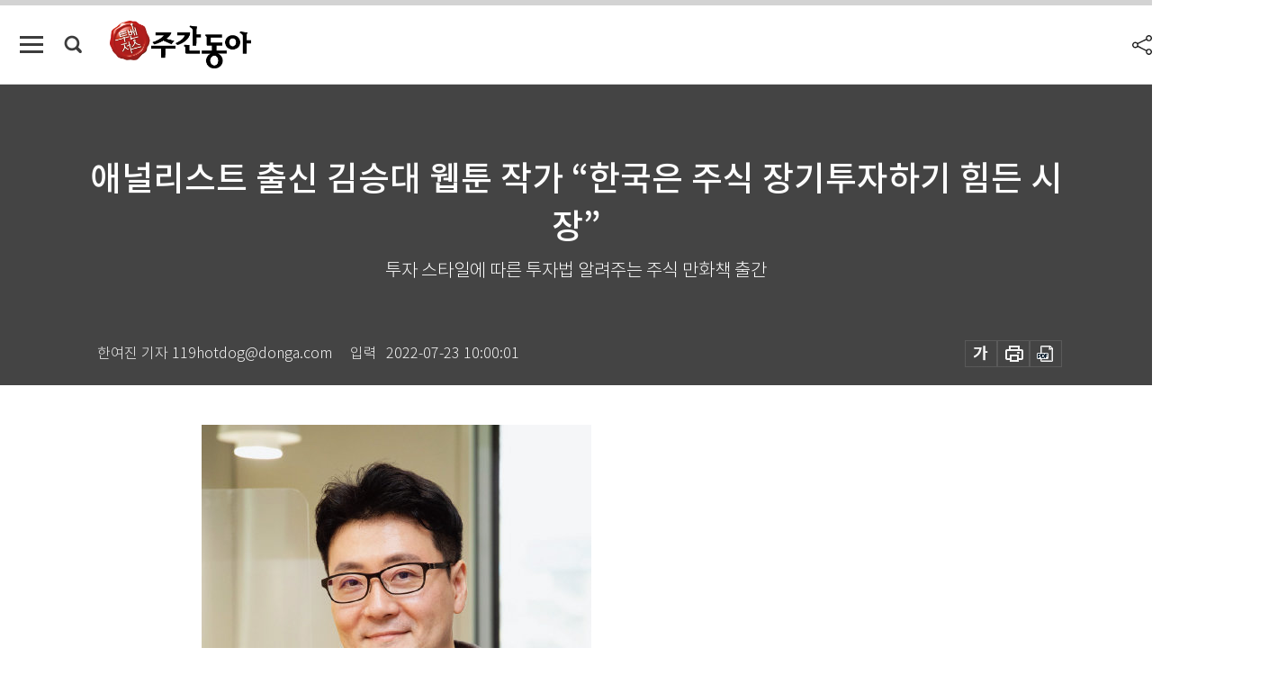

--- FILE ---
content_type: text/html; charset=UTF-8
request_url: https://weekly.donga.com/economy/article/all/11/3526660/1
body_size: 18117
content:
<!DOCTYPE html>
<html lang="ko">
<head>
<title>애널리스트 출신 김승대 웹툰 작가 “한국은 주식 장기투자하기 힘든 시장”｜주간동아</title>
<meta charset="utf-8" />
<meta http-equiv="X-UA-Compatible" content="IE=edge" />
<meta name='keywords' content='주간동아, 동아일보, 동아닷컴, Weekly.donga.com'>
<meta name='description' content="전 세계를 강타한 인플레이션 압박, 경기침체 우려, 러시아의 우크라이나 침공 등으로 증시가 끝없이 곤두박질치고 있다. 폭락한 증시 탓에 일반투자자의 투자 심리도 얼어붙고 있다. &hellip;">
<meta name='writer' content='주간동아'>
<link rel="image_src" href="https://dimg1.donga.com/ugc/CDB/WEEKLY/Article/62/d9/f2/7f/62d9f27f1818d2738276.jpg" />
<link rel='stylesheet' type='text/css' href='https://image.donga.com/magazine/week_w/css/style_sub.css?t=20250410' />
<script data-ad-client='ca-pub-3925768217140661' async src='https://pagead2.googlesyndication.com/pagead/js/adsbygoogle.js'></script>
<!-- dable meta tag -->
<!-- 아이템 ID (필수): 아이템을 식별하기 위해 사용하시는 유일한 키를 입력해 주셔야 하며, 문자 혹은 숫자를 입력하실 수
있으며, 동일한 아이템의 경우, PC와 모바일에서 동일한 아이템 ID 값을 가져야 합니다. -->
<meta content="3526660" property="dable:item_id">

<!-- 아이템 작성자(기자명) (필수) -->
<meta content="한여진 기자" property="dable:author">

<!-- 아이템 카테고리 -->
<meta content="경제" property="article:section"> <!-- 메인 카테고리 (필수) -->

<!-- 아이템 작성일(ISO 8601) (필수) -->
<meta content="2022-07-23T10:00:01+09:00" property="article:published_time"> <!-- 예(한국시간 오후 1:20) -->

<meta name='robots' content='max-image-preview:standard'/>
<meta property="og:title" content="애널리스트 출신 김승대 웹툰 작가 “한국은 주식 장기투자하기 힘든 시장”" />
<meta property="og:image" content="https://dimg1.donga.com/ugc/CDB/WEEKLY/Article/62/d9/f2/7f/62d9f27f1818d2738276.jpg" />
<meta property="og:image:width" content="433" />
<meta property="og:image:height" content="650" />
<meta property="og:type" content="article" />
<meta property="og:site_name" content="주간동아" />
<meta property="og:description" content="전 세계를 강타한 인플레이션 압박, 경기침체 우려, 러시아의 우크라이나 침공 등으로 증시가 끝없이 곤두박질치고 있다. 폭락한 증시 탓에 일반투자자의 투자 심리도 얼어붙고 있다. …" />
<meta property="og:pubdate" content="2022-07-23 10:00:01" />
<meta property='og:url' content='https://weekly.donga.com/economy/article/all/11/3526660/1'><meta name='twitter:url' content='https://weekly.donga.com/economy/article/all/11/3526660/1' />
<meta name="twitter:card" content="summary_large_image" />
<meta name="twitter:image:src" content="https://dimg1.donga.com/ugc/CDB/WEEKLY/Article/62/d9/f2/7f/62d9f27f1818d2738276.jpg" />
<meta name="twitter:site" content="@dongamedia" />
<meta name="twitter:description" content="전 세계를 강타한 인플레이션 압박, 경기침체 우려, 러시아의 우크라이나 침공 등으로 증시가 끝없이 곤두박질치고 있다. 폭락한 증시 탓에 일반투자자의 투자 심리도 얼어붙고 있다. …" />
<meta name="twitter:title" content="애널리스트 출신 김승대 웹툰 작가 “한국은 주식 장기투자하기 힘든 시장”" />
<meta itemprop="name" content="애널리스트 출신 김승대 웹툰 작가 “한국은 주식 장기투자하기 힘든 시장”">
<meta itemprop="description" content="전 세계를 강타한 인플레이션 압박, 경기침체 우려, 러시아의 우크라이나 침공 등으로 증시가 끝없이 곤두박질치고 있다. 폭락한 증시 탓에 일반투자자의 투자 심리도 얼어붙고 있다. …">
<meta itemprop="image" content="https://dimg1.donga.com/ugc/CDB/WEEKLY/Article/62/d9/f2/7f/62d9f27f1818d2738276.jpg">

<link rel='stylesheet' type='text/css' href='https://image.donga.com/magazine/week_m/css/jquery-ui.css' />
<script type="text/javascript" src="https://image.donga.com/donga/js.v.1.0/jquery-latest.js"></script>
<script type='text/javascript' src='https://image.donga.com/donga/js.v.1.0/jquery-ui.js'></script>
<script type='text/javascript' src='https://image.donga.com/donga/js.v.1.0/jquery-cookie.js'></script>
<script type='text/javascript' src='https://image.donga.com/donga/js.v.1.0/donga.js'></script>
<script type="text/javascript" src="https://image.donga.com/donga/js.v.2.0/slick.js"></script>
<link rel="stylesheet" type="text/css" href="https://image.donga.com/donga/css.v.2.0/slick.css"/>
<script type='text/javascript' src="https://image.donga.com/magazine/week_w/js/common.js?t=20251127"></script>
<script async src="https://securepubads.g.doubleclick.net/tag/js/gpt.js"></script>
<script>
  window.googletag = window.googletag || {cmd: []};
  googletag.cmd.push(function() {
    googletag.defineSlot('/106061858/donga_magazine/pc_magazine_300250', [300, 250], 'div-gpt-ad-1697095737422-0').addService(googletag.pubads());
    googletag.defineSlot('/106061858/donga_magazine/pc_magazine_120600', [120, 600], 'div-gpt-ad-1697098371287-0').addService(googletag.pubads());
    googletag.defineSlot('/106061858/pc_magazine_970250_1', [970, 250], 'div-gpt-ad-1697096865331-0').addService(googletag.pubads());
    googletag.defineSlot('/106061858/donga_magazine/pc_magazine_970250_2', [970, 250], 'div-gpt-ad-1697099813812-0').addService(googletag.pubads());
    googletag.pubads().enableSingleRequest();
    googletag.pubads().collapseEmptyDivs();
    googletag.enableServices();
  });
</script>

<script type="text/javascript" src="https://image.donga.com/donga/js.v.1.0/GAbuilder.js?t=20240911"></script>
<script type="text/javascript">
gabuilder = new GAbuilder('GTM-N9BWDNB') ;
let pageviewObj = {
    'up_login_status' : 'N',
        'ep_contentdata_content_id' : '11.3526660' ,
        'ep_contentdata_content_title' : '애널리스트 출신 김승대 웹툰 작가 “한국은 주식 장기투자하기 힘든 시장”' ,
        'ep_contentdata_delivered_date' : '2022-07-23 10:00:01' ,
        'ep_contentdata_content_category_1depth' : '경제' ,
        'ep_contentdata_content_category_2depth' : '-' ,
        'ep_contentdata_content_type' : '-' ,
        'ep_contentdata_content_tags' : '-' ,
        'ep_contentdata_author_name' : '한여진(119hotdog)' ,
        'ep_contentdata_content_source' : '' ,
        'ep_contentdata_content_multimedia' : '-' ,
        'ep_contentdata_content_characters' : '4475' ,
        'ep_contentdata_content_loginwall' : 'N' ,
        'ep_contentdata_content_series' : '투(投)벤저스' ,
        'ep_contentdata_content_issue' : '-' ,
        'ep_contentdata_author_dept' : '-',
    'ep_contentdata_content_issue_number' : '1349'
}
gabuilder.GAScreen(pageviewObj);
</script>

</head>
<body>
    
<!-- Google Tag Manager (noscript) -->
<noscript><iframe src='https://www.googletagmanager.com/ns.html?id=GTM-N9BWDNB' height='0' width='0' style='display:none;visibility:hidden'></iframe></noscript>
<!-- End Google Tag Manager (noscript) -->
        <div id="wrap" class="sub_page">
        <div id="header" class="header view_page">
            <div class="progress_area">
                <div class="progress_bar"></div>
            </div>
            <div class="header_inner">
                <div class="util_box left_box">
                <button class="icon_comm btn_full_menu" type="button"></button>
<button class="icon_comm btn_search" type="button"></button>
<div class="search_box">
    <form action="https://weekly.donga.com/search" method="get">
        <div class="search_bar">
            <input type="text" name="query" id="query" class="top_search" placeholder="검색어를 입력하세요.">
            <button class="icon_comm btn_search" type="submit"></button>
        </div>
    </form>
    <div id="latest_cont" class="latest_cont">
        <div class="list_cont" id="search_saved">
            <span class="tit">최근검색어</span>
            <p class='no_search'>최근 검색어<br /> 내역이 없습니다.</p>
        </div>
        <div id="fun_cont" class="fun_cont">
            <span class='btn_save'>검색어 저장 <button type='button' class='save' data-save='Y'>끄기</button></span>
            <button type="button" class="btn_close icon_com01 close">닫기</button>
        </div>
    </div>
</div>
            <script>
            $('#fun_cont .save').on('click', function () {
                if ( $(this).data('save') == "N" )
                {
                    $(this).data('save', 'Y') ;
                    $(this).html('끄기');
                    $.cookie('WEEKLYsearchWordSave', 'Y', { expires: 365, path: '/', domain: 'donga.com' });
                    $("#latest_cont p").remove() ;
                    $("#latest_cont ul").show() ;

                    let eventObj = {};
                    eventObj = {
                        event_name : 'search_event',
                        ep_button_name : '검색어 저장 켜기',
                        ep_button_area : '헤더',
                        ep_button_category : '공통'
                    }
                    gabuilder.GAEventOBJ(eventObj) ;
                }
                else
                {
                    $(this).data('save', 'N') ;
                    $(this).html('켜기');
                    $.cookie('WEEKLYsearchWordSave', 'N', { expires: 365, path: '/', domain: 'donga.com' });
                    $("#latest_cont ul").hide() ;
                    $("#latest_cont .list_cont .no_search").remove() ;
                    $("#latest_cont .list_cont").append("<p class='no_search'>검색어 저장 기능을<br /> 확인해주세요.</p>") ;

                    let eventObj = {};
                    eventObj = {
                        event_name : 'search_event',
                        ep_button_name : '검색어 저장 끄기',
                        ep_button_area : '헤더',
                        ep_button_category : '공통'
                    }
                    gabuilder.GAEventOBJ(eventObj) ;
                }
                return false;
            });
            $('#latest_cont .btn_del').on('click', function () {
                var word = $(this).data('word') ;
                setCookieSearch(word) ;
                $(this).parent().remove() ;
                return false;
            });
            function setCookieSearch(word)
            {
                $.ajax({
                    type: "GET",
                    url: "https://weekly.donga.com/search?mode=remove&query=" + word ,
                    dataType: "html",
                    success: function (result) {
                    }
                });
            }
            </script>

                </div>
                <h2 class="top_logo">
<a href="https://weekly.donga.com">
    <img src="https://image.donga.com/magazine/week_w/images/common/top_logo.png" alt="주간동아">
</a>
</h2>
<div id="gnb" class="gnb ">
    <ul class="gnb_menu">
        <li><a href="https://weekly.donga.com/coverstory">커버스토리</a></li>
        <li><a href="https://weekly.donga.com/politics">정치</a></li>
        <li><a href="https://weekly.donga.com/economy">경제</a></li>
        <li><a href="https://weekly.donga.com/society">사회</a></li>
        <li><a href="https://weekly.donga.com/inter">국제</a></li>
        <li><a href="https://weekly.donga.com/culture">문화&amp;라이프</a></li>
        <li><a href="https://weekly.donga.com/science">IT&amp;과학</a></li>
        <li><a href="https://weekly.donga.com/sports">스포츠</a></li>
        <li><a href="https://weekly.donga.com/people">피플</a></li>
    </ul>
</div>
                <div class="scroll_title">
                    <h2 class="current_title">애널리스트 출신 김승대 웹툰 작가 &ldquo;한국은 주식 장기투자하기 힘든 시장&rdquo;</h2>
                    <button class='btn_editnum'><span class='month'>1349</span>호 (2022. 7. 22)</button>
                </div>
                <div class="util_box right_box">
                    <button type="button" class="btn_share"></button>
                    <button type="button" class="btn_reply reply_yes">
                        <span class="replyCnt"></span>
                    </button>
                    <div class='login_wrap '>
    <button class='btn_login'><a href='https://secure.donga.com/membership/login.php?gourl=https%3A%2F%2Fweekly.donga.com%2Feconomy%2Farticle%2Fall%2F11%2F3526660%2F1' data-event_name="click_event" data-ep_button_name="로그인" data-ep_button_area="헤더" data-ep_button_category="공통" class='btn_login_gtm'>로그인</a></button>
    <div class='login_list_wrap'>
        <h2 class='user_name'><a href='https://secure.donga.com/membership/info.php'><span class='name'></span> 님</a></h2>
        <h3 class='menu_title'>내 콘텐츠</h3>
        <ul class='login_list'>
            <li>
                <a href='https://weekly.donga.com/Reporter?m=my'>내 구독 기자</a>
                <a href='https://weekly.donga.com/Series?m=my'>내 구독 연재</a>
            </li>
        </ul>
        <a href='https://secure.donga.com/membership/logout.php?gourl=https%3A%2F%2Fweekly.donga.com%2Feconomy%2Farticle%2Fall%2F11%2F3526660%2F1' class='logout'>로그아웃</a>
    </div>
</div>
                </div>
                <div id="shareLayer" class="share_layer">
                    <span class="title">공유하기</span>
                    <ul class="share_list"></ul>
                    <span class="icon_comm btn_close">닫기</span>
                </div>
            </div>
            <div class="full_menu_wrap">
    <div class="inner">
        <script src = 'https://dimg.donga.com/carriage/WEEKLY/cron/weekly_poster/weekly_poster.0.js?t=20251127'></script>
        <div class="menu_box">
            <ul class="menu_list gnb_list">
                <li><a href="https://weekly.donga.com/coverstory">커버스토리</a></li>
                <li><a href="https://weekly.donga.com/politics">정치</a></li>
                <li><a href="https://weekly.donga.com/economy">경제</a></li>
                <li><a href="https://weekly.donga.com/society">사회</a></li>
                <li><a href="https://weekly.donga.com/inter">국제</a></li>
                <li><a href="https://weekly.donga.com/culture">문화&amp;라이프</a></li>
                <li><a href="https://weekly.donga.com/science">IT&amp;과학</a></li>
                <li><a href="https://weekly.donga.com/sports">스포츠</a></li>
                <li><a href="https://weekly.donga.com/people">피플</a></li>
                <li><a href="https://weekly.donga.com/List">전체기사</a></li>
            </ul>
            <ul class="menu_list etc_list">
                <li><a href="https://weekly.donga.com/Series">연재</a></li>
                <li><a href="https://pf.kakao.com/_ExlPxixj" target='_blank'>기사제보</a></li>
                <li><a href="https://weekly.donga.com/Library?c=new">최신호 목차</a></li>
                <li><a href="https://web.donga.com/order/magazine/subscription.php" target="_blank">구독신청</a></li>
                <li><a href="https://weekly.donga.com/Library">라이브러리</a></li>
                <li><a href="https://weekly.donga.com/Docs?m=ad">광고안내</a></li>
                <li><a href="https://weekly.donga.com/Reporter">기자페이지</a></li>
            </ul>
        </div>
    </div>
</div>
        </div>
    
            <div class="editart_list_wrap">
            <div class="editart_list">
                <div class="title_cont">
                    <h3 class='title'>주간동아 <span class='month_num'>1349</span>호</h3>
                    <button class="btn_all"><a href="https://weekly.donga.com/Library?c=1349">전체목차보기</a></button>
                    <button class="btn_close"></button>
                    <h4 class='pub_date'>..</h4>
                </div>
                <ul class="editart_list_contents">
                        <li class='list_cate'><h5 class='category'>정치</h5><ul class='contents_list'><li><a href='https://weekly.donga.com/politics/article/03/11/3532651/1'>부산에서 경력 쌓은 김창룡 전 청장 경찰대 동기생 류삼영 총경</a></li><li><a href='https://weekly.donga.com/politics/article/03/11/3526642/1'>‘김기현·장제원 연대’ 부상… 요동치는 윤핵관 구도</a></li><li><a href='https://weekly.donga.com/politics/article/03/11/3526639/1'>‘월스트리트 저승사자’ 만난 한동훈, 한미 공조로 라임 펀드 수사 속도 붙나</a></li><li><a href='https://weekly.donga.com/politics/article/03/11/3526636/1'>어대명 vs 비명 단일화, 민주당 당권 레이스 시작됐다</a></li></ul></li><li class='list_cate'><h5 class='category'>경제</h5><ul class='contents_list'><li><a href='https://weekly.donga.com/economy/article/04/11/3526930/1'>MP3, 오디오, 빔프로젝터… 스마트폰의 디지털 통일 다음 타깃은?</a></li><li><a href='https://weekly.donga.com/economy/article/04/11/3526867/1'>반려인 1500만 시대, 반려동물학과 신설 붐</a></li><li><a href='https://weekly.donga.com/economy/article/04/11/3526864/1'>대출 많은 40대 자영업자, 상환으로 이자부터 줄여야</a></li><li><a href='https://weekly.donga.com/economy/article/04/11/3526861/1'>부동산 고수 홍수시대, ‘족집게 전문가’ 선별 방법</a></li><li><a href='https://weekly.donga.com/economy/article/04/11/3526819/1'>퇴직연금펀드 시장 견인하는 미래에셋자산운용</a></li><li><a href='https://weekly.donga.com/economy/article/04/11/3526816/1'>‘햇반 천하’에 도전장 낸 오뚜기와 하림, 즉석밥 시장판도 바꿀까</a></li><li><a href='https://weekly.donga.com/economy/article/04/11/3526810/1'>칵테일 만들어 마시고 인생샷 찍고… 이게 다 무료</a></li><li><a href='https://weekly.donga.com/economy/article/04/11/3526687/1'>부동산 전문가 김혜현 “집값 하반기부터 본격 하락, 매수 서두르지 마라”</a></li><li><a href='https://weekly.donga.com/economy/article/04/11/3526678/1'>수술대 오른 종부세… 정권 따라 오락가락하게 된 사연</a></li><li><a href='https://weekly.donga.com/economy/article/04/11/3526660/1'>애널리스트 출신 김승대 웹툰 작가 “한국은 주식 장기투자하기 힘든 시장”</a></li><li><a href='https://weekly.donga.com/economy/article/04/11/3526627/1'>“동학개미야 우냐?” 국민연금도 운다</a></li></ul></li><li class='list_cate'><h5 class='category'>국제</h5><ul class='contents_list'><li><a href='https://weekly.donga.com/inter/article/06/11/3526675/1'>美 이스라엘·사우디와 3각 군사 연대 추진, 이란 핵 보유 저지한다</a></li></ul></li><li class='list_cate'><h5 class='category'>문화&라이프</h5><ul class='contents_list'><li><a href='https://weekly.donga.com/culture/article/0701/11/3526957/1'>뭐든 잘하는 청하</a></li><li><a href='https://weekly.donga.com/culture/article/0701/11/3526951/1'>몰래 ASMR·춘식이 굿즈… 콘셉트에 울고 웃는 Z세대</a></li><li><a href='https://weekly.donga.com/culture/article/0704/11/3526918/1'>파인 다이닝 메뉴로 변신하는 한 끗 차이 ‘큐어드 에그’</a></li><li><a href='https://weekly.donga.com/culture/article/0701/11/3526915/1'>MBTI 질문이 낯설게 바뀌었어요! [SynchroniCITY]</a></li><li><a href='https://weekly.donga.com/culture/article/0701/11/3534451/1'>어린이는 즐겁게, 시각장애인도 편안히 예술 감상하는 그곳</a></li><li><a href='https://weekly.donga.com/culture/article/0701/11/3526663/1'>‘이상한 변호사 우영우’ 신드롬, 자폐 변호사 현실서 가능할까</a></li></ul></li>
                </ul>
            </div>
        </div>        <div id="contents">
            <div class="article_wrap">
                <div class="article_top">
                    <div class="inner">
                        <h3 class="sub_title"></h3>
                        <p class="title_text">애널리스트 출신 김승대 웹툰 작가 “한국은 주식 장기투자하기 힘든 시장”</p>
                        <p class="title_sub_text">투자 스타일에 따른 투자법 알려주는 주식 만화책 출간</p>
                        <div class="top_below_box">
                            <li class='info_write'><h4 class='info_writer'><p class='name'>한여진 기자 119hotdog@donga.com</p></h4><p class='info_time'>입력<span class='time'>2022-07-23 10:00:01</span></p></li>
                            <div class="util_box">
                                <button type="button" class="btn_util btn_font"></button>
                                <button type="button" class="btn_util btn_print"></button>
                                <button type='button' class='btn_util btn_pdf'></button>
                            </div>
                            <div id="fontLayer" class="font_layer">
                                <span class="title">글자크기 설정</span>
                                <span class="font_size">
                                    <button type="button" class="btn_font01">가</button>
                                    <button type="button" class="btn_font02">가</button>
                                    <button type="button" class="btn_font03 on">가</button>
                                    <button type="button" class="btn_font04">가</button>
                                </span>
                                <span class="icon_com01 btn_close">닫기</span>
                            </div>
                        </div>
                    </div>
                </div>
                <div class="article_contents">
                    <div class="inner">
                        <div class="content">
                            <div class="article_view">
                            
                            <div class='article_photo center'><div class='thumb'><img src='https://dimg.donga.com/ugc/CDB/WEEKLY/Article/62/d9/f2/7f/62d9f27f1818d2738276.jpg' alt='주식을 소재로 웹툰을 제작해 인기를 끌고 있는 ‘툰개미’ 김승대 작가. [박해윤 기자]' /></div><p class='desc' style='width:433px'>주식을 소재로 웹툰을 제작해 인기를 끌고 있는 ‘툰개미’ 김승대 작가. [박해윤 기자]</p></div>전 세계를 강타한 인플레이션 압박, 경기침체 우려, 러시아의 우크라이나 침공 등으로 증시가 끝없이 곤두박질치고 있다. 폭락한 증시 탓에 일반투자자의 투자 심리도 얼어붙고 있다. 이런 영향으로 올해 상반기 국내 주식 거래 대금도 급감한 것으로 나타났다. 7월 20일 한국예탁결제원에 따르면 올해 상반기 주식과 채권을 합한 전체 증권 결제 대금은 총 3649조9000억 원으로, 지난해 상반기 3772조7000억 원 대비 3.3% 감소했다.<br><br>이런 시기일수록 초심으로 돌아가 처음부터 다시 시작하는 자세가 필요하다. 인스타그램에 주식 만화를 그려 화제를 모으고 있는 김승대 작가는 “자신의 투자 스타일을 파악해 그에 맞게 투자하면 약세장에서도 ‘성투’할 수 있다”고 말한다. 김 작가는 연세대 경영학과를 졸업하고 동원경제연구소(현 한국투자증권), 한누리투자증권(현 KB증권) 등에서 애널리스트로 일했으며, 미래에셋자산운용에서는 주식운용본부장을 역임했다. 현재는 전업투자자이자 인스타그램에 ‘툰개미TOON’이라는 주식·경제 관련 웹툰을 연재하고 있다. 김 작가에게 벼랑 끝에 물린 계좌를 회복할 수 있는 방법을 물었다.<br><br><h3 class='mid_title type02'>성향에 맞는 투자 스타일 찾아야</h3><b>주식 웹툰을 시작한 계기는 무엇인가.<br></b><br>“10년 전 전업투자를 하면서 취미로 그림을 시작했다. 어릴 때 꿈이 만화가였는데, 인스타그램에 다양한 아마추어 만화가가 활동한다는 것을 알고 ‘툰개미TOON’이라는 주식 만화를 연재하기 시작했다. 최근 만화책 ‘주식, 개미지옥 탈출하기’도 출간했다.”<br><br><b>만화책 반응은 어떤가.<br></b><br>“사실 이번 책은 재능을 기부한다는 마음으로 출간했다. 감사하게도 나는 기관에서 주식에 대해 훈련받고 경험도 쌓았다. 덕분에 전업투자자로 안정된 생활을 하며 좋아하는 만화를 그릴 수 있게 됐다. 그동안 알게 된 주식 지식을 만화로 알려주고 싶었다.”<br><br><br><div class='article_photo center'><div class='thumb'><img src='https://dimg.donga.com/ugc/CDB/WEEKLY/Article/62/d9/f2/ce/62d9f2ce15b7d2738276.jpg' alt='김승대 작가가 그린 3가지 주식투자 스타일 중 단기투자형. [‘주식 개미지옥 탈출하기’]' /></div><p class='desc' style='width:650px'>김승대 작가가 그린 3가지 주식투자 스타일 중 단기투자형. [‘주식 개미지옥 탈출하기’]</p></div><div class='article_photo center'><div class='thumb'><img src='https://dimg.donga.com/ugc/CDB/WEEKLY/Article/62/d9/f3/30/62d9f33001e6d2738276.jpg' alt='3가지 주식투자 스타일 중 중기투자형. [‘주식 개미지옥 탈출하기’]' /></div><p class='desc' style='width:650px'>3가지 주식투자 스타일 중 중기투자형. [‘주식 개미지옥 탈출하기’]</p></div><div class='article_photo center'><div class='thumb'><img src='https://dimg.donga.com/ugc/CDB/WEEKLY/Article/62/d9/f3/41/62d9f3410e5bd2738276.jpg' alt='3가지 주식투자 스타일 중 장기투자형. [‘주식 개미지옥 탈출하기’]' /></div><p class='desc' style='width:650px'>3가지 주식투자 스타일 중 장기투자형. [‘주식 개미지옥 탈출하기’]</p></div><b>캐릭터를 곤충으로 잡은 이유가 있나.<br></b><br>“일반투자자를 뜻하는 개미와 함께 살아가는 곤충들로 캐릭터를 표현하고 싶었다. 매일매일 단타하는 단기투자자는 하루만 사는 하루살이로, 다양하게 공부해야 하는 중기투자자는 ‘열일’하는 꿀벌로 캐릭터를 잡았다. 장기투자자는 오랜 시간을 거쳐 번데기에서 나비로 변하는 애벌레로 표현했다.”<br><br><script type='text/javascript' src='https://image.donga.com/dac/MAGAZINE/PC/magazine_common_view_middle_5para_01.js'></script><br><br><b>웹툰을 살펴보면 자신만의 주식투자 스타일을 찾아야 성공적인 투자를 할 수 있다고 주장하는데.<br></b><br>“영화 ‘빅쇼트’의 실제 주인공이자 미국 월가의 유명한 투자자인 마이클 버리가 강조한 투자 격언이 있다. ‘훌륭한 투자자가 되기 위해서는 자신에게 맞는 스타일을 구사해야 한다’가 그것이다. 주식으로 돈을 버는 방법은 다양하지만, 대표적으로 주식을 보유하는 기간에 따라 단기·중기·장기투자로 나눌 수 있다. 한국에서는 장기투자만 올바른 투자라고 여기곤 하는데, 이보다 중요한 것은 버리의 말처럼 자신에게 맞는 투자 스타일을 찾아 구사하는 것이다. 훌륭한 투자는 바로 자신에게 맞는 스타일이다.”<br><br><b>최근 약세장 때문에 좌절하는 투자자가 많다. 반면 이 시기에도 ‘성투’ 중인 투자자도 있다. 자신만의 투자 스타일이 있어야 성투 가능성이 높다는 말인가.</b><br><b><br></b>“내가 만나본 주식 고수는 대부분 단기·중기·장기 투자 중 하나의 스타일로 높은 투자 성과를 내고 있었다. 물론 자신의 투자 스타일에 대한 장단점도 잘 알고 있었다.”<br><br><b>자신만의 투자 스타일은 어떻게 찾나.<br></b><br>“주식 보유 기간에 따라 단기(1주일 이하), 중기(1~6개월), 장기(1년 이상)투자로 나눈다. 이 투자 스타일에 따라 매매하는 방법과 알아야 하는 지식도 달라진다. 그러나 초보 투자자는 대부분 이 스타일들을 모두 뭉뚱그려서 공부한다. 자신의 투자 스타일은 실전을 통해 찾는 방법밖에 없지만, 시행착오를 줄이고 그 과정에서 돈을 잃을 위험성을 낮추는 팁이 있다.”<br><br><b>그 팁이 궁금하다.<br></b><br>“단기투자를 하는 트레이더는 차트와 수급을 보고 매매한다. 테마주를 공부하고 다음 주 이슈, 정부 정책 발표 등을 체크해 투자한다. 이런 단기투자자를 폄하하는 사람도 있지만 분명히 존재하는 매매 방식이다. 중기투자자는 1~6개월간 주식을 보유하면서 투자하는 이들이다. 펀드 매니저는 대부분 여기에 속한다. 중기투자자는 몇 달 사이 수익을 내려고 하는데, 대표적인 수단이 실적이다. 기업의 어닝 서프라이즈를 미리 예상하고 3개월에서 6개월 전 미리 매입하는 것이다.”<br><br><h3 class='mid_title type02'>장기투자하기 힘든 사이클 산업</h3><b>1년 이상 장기투자하는 것이 한국에서 왜 쉽지 않나.<br></b><br>“투자자 중에는 한국 주식은 변동성도 크고 세력이 많아 어닝 서프라이즈가 나와도 주가가 빠진다고 말하는 이가 많다. 워런 버핏도 한국에서 주식투자를 했다면 망했을 것이다. 그 이유는 한국 주식시장이 잘못돼서 그런 것이 아니라 주요 산업이 사이클 산업이기 때문이다. 미국은 소비가 70%인 반면, 한국은 거의 제조업이다. 제조업은 사이클 산업이 많다. 반도체, 조선, 건설, 화학, 정유 등이 모두 대표적인 사이클 산업이다. 따라서 주가가 실적보다 사이클을 따라간다. 삼성전자, SK하이닉스가 대표적이다. 반면 미국은 소비가 70%를 차지하기에 소비 기업이 많이 상장돼 있고 전반적으로 꾸준히 성장한다. 버핏이 사랑하는 코카콜라는 대표적인 소비 기업으로, 실적대로 꾸준히 성장하고 있다. 이런 기업은 장기투자를 하기가 쉽다. 하지만 한국에는 코카콜라처럼 장기투자할 수 있는 산업이 별로 없다.”<br><br><b>사이클 산업은 장기투자를 피하라는 말인가.<br></b><br>“철저한 공부 없이는 사이클 산업에 장기투자하지 말아야 한다. 10~20년 주기로 움직이는 조선업 기업을 꼭대기에서 투자하면 10년간 수익을 내기 힘들다.”<br><br><b>투자 스타일을 찾았다면 요즘 같은 약세장에서 어떻게 투자해야 하나.<br></b><br>“최근 경제 상황에 대한 불확실성이 높아졌다. ‘인플레이션은 언제까지 지속될까’ ‘미 금리는 어디까지 오를까’ ‘경기는 괜찮나’ ‘우크라이나 전쟁은 언제 끝날까’ 등등 많은 불확실성이 결국 주가 하락을 만들었다. 불확실성이 높은 시기에는 당연히 기대수익률을 낮추는 것이 필요하다. 단기 변동성을 이용해 매매하는 단기투자자는 익절(이익을 보고 주식을 파는 매매)과 손절(더 큰 손실을 줄이기 위해 주가 하락 시 주식을 파는 매매) 폭을 좀 더 좁게 가져가야 한다.”<br><br><b>중장기투자 스타일이라면 어떻게 해야 하나.<br></b><br>“기업 실적에 따라 매매하는 중기투자자는 실적이 더 탄탄한 기업을 고르기 위해 노력해야 한다. 경기 둔화에 취약한 종목의 경우 미래 실적을 더 보수적으로 추정하고 목표 매입가를 낮춰야 한다. 당연히 투자할 종목 수도 줄여야 한다. 장기투자자는 주가가 많이 하락한 지금 장기 가치 대비 싼 주식을 찾으려고 노력해야 한다. 중요한 것은 약세장이라고 해서 ‘묻어두고 보지 말자’며 주식시장을 아예 보지 않으면 안 된다는 점이다. 고수는 이럴 때 더 열심히 공부하고 투자한다. 반토막 난 계좌를 보는 것이 괴롭더라도 바둑에서 복기처럼 자신의 투자가 어디서 잘못됐는지 확인하면서 공부해야 한다. 그래야 이런 약세장에서도 바닥과 반등이 어떻게 나올지 경험하고 공부할 수 있다.”<br><br><h3 class='mid_title type02'>투자 스타일에 맞는 정보 파악해야</h3><b>그다음에는 어떻게 대처해야 하나.<br></b><br>“결국 바닥에서는 낙폭과대 종목들이 일단 오른다. 그런데 주식시장을 외면하면 낙폭과대주를 알 수 없다. 꾸준히 공부해 내공을 쌓아야 언젠가 올 상승장에서 현명하게 대처할 수 있다.”<br><br><b>약세장에서 투자 시 꼭 확인해야 할 지표는 무엇일까.<br></b><br>“중요한 지표는 강세장 때나 약세장 때나 정말 많다. 전문가도 그 모든 지표를 다 알고 투자할 수는 없다. 최근 주식 방송을 보면 거래량이 적다는 얘기를 들을 수 있다. 주가가 너무 많이 빠져서 팔기도 애매하고, 자신 있게 매수하는 사람도 없다는 의미다. 또 고객예탁금 등 증시 주변 자금 동향이 중요하다는 얘기도 한다. 즉 시장이 반등하려면 소위 세력이 자신 있게 주식을 사기 시작해야 한다. 이렇게 거래량과 관련된 지표는 단기투자자에게 상대적으로 중요하다. 반면 장기투자자에게는 거래량 증감보다 ‘내가 생각하는 기업의 적정 가치 대비 주가가 얼마나 빠져 있는가’가 더 중요하다. 싼 종목이라고 판단되는 경우 거래량과 상관없이 빠질 때마다 분할매수하면 되기 때문이다.”<br><br><b>투자 스타일에 맞춰 정보를 찾아야 할 것 같다.<br></b><br>“주식투자 유튜브 채널을 보면 어떤 전문가는 주가가 많이 빠졌으니 매수할 타이밍이라 하고, 또 어떤 전문가는 경기 하강으로 기업 실적이 추후 줄어들 수 있어 주가가 더욱 하락할 것이라고 한다. 둘 중 누구 말이 맞을까. 사실 둘 다 맞는 말이다. 자신의 투자 관점에서 얘기하는 것이기 때문이다. 전자는 장기투자, 후자는 중기투자 관점에서 말했을 뿐이다. 방송에 나와서 자기 스타일대로 말하고 있는 건데 맞고 틀림을 따지고 있다면 투자 스타일에 대한 이해가 없는 것이다.”<br><br><b>약세장에서도 주식시장에 영원한 승자로 남는 방법은?<br></b><br>“강세장이든, 약세장이든 자신의 주식투자 스타일을 알고 그것에 맞게 매매를 지속한다면 주식시장에서 승자가 될 수 있다. 강세장에 흥분해 아무 주식이나 샀다가 약세장에서 ‘주식은 역시 도박이야’라며 주식시장을 외면해버리는 습관부터 고쳐야 한다.”<br><br>웹툰 작가로서 향후 계획은?<br><br>“앞으로도 주식과 경제 관련 만화를 계속해서 그릴 계획이다. 다만, 인스타그램이 아닌 유튜브를 활용해 웹툰을 소개하는 방법을 고민 중이다.”<br><br><div class='article_photo center'><div class='thumb'><img src='https://dimg.donga.com/ugc/CDB/WEEKLY/Article/62/d9/f4/89/62d9f4891744d2738276.jpg' alt='' /></div></div><sub>*유튜브와 포털에서 각각 ‘매거진동아’와 ‘투벤저스’를 검색해 팔로잉하시면 기사 외에도 동영상 등 다채로운 투자 정보를 만나보실 수 있습니다.</sub><br><br>
                            </div>
                            <div class="article_bottom">
                                <!-- 키워드 -->
                                
                                <!-- //키워드 -->
                                <!-- 관련 기획/연재 -->
                                                        <div class='relative_article'>
                            <div class='title_cont'>
                                <h4 class='title'><a href='https://weekly.donga.com/Series?c=990456' data-event_name="click_content_event" data-ep_button_name="투(投)벤저스" data-ep_button_area="관련 연재" data-ep_button_category="기사뷰">투(投)벤저스</a></h4>
                                <button type='button' class='btn_subscribe'  data-scrap='990456' data-scrap_type='series' data-scrap_name='투(投)벤저스' data-scrap_idx='/economy/article/all/11/5976103/1' >구독</button>
                            </div>
                            <div class='relative_cont'>
                                <div class='thum'><img src='https://dimg.donga.com/a/250/170/90/1/ugc/CDB/WEEKLY/Article/69/21/df/77/6921df77052da0a0a0a.png' alt='' /></div>
                                <ul class='relative_article_list'>
                                    <li class='list_item'><a href='https://weekly.donga.com/economy/article/all/11/5976103/1' data-event_name="click_content_event" data-ep_button_name="초보 투자자들, 투자는 ‘예측’ 아닌 ‘대응’ 영역임을 직시해야" data-ep_button_area="관련 연재" data-ep_button_category="기사뷰"><h5 class='relative_title'>초보 투자자들, 투자는 ‘예측’ 아닌 ‘대응’ 영역임을 직시해야</h5><p class='relative_txt'>코스피는 올해 첫 영업일에 2398.94로 출발한 이후 11월 3일 4221.87까지 올라 지수 상승률 76%를 기록하며 전 세계 증시 가운데…</p></a></li><li class='list_item'><a href='https://weekly.donga.com/economy/article/all/11/5976100/1' data-event_name="click_content_event" data-ep_button_name="아파트 로열층, 로열동 기준이 변한다" data-ep_button_area="관련 연재" data-ep_button_category="기사뷰"><h5 class='relative_title'>아파트 로열층, 로열동 기준이 변한다</h5></a></li><li class='list_item'><a href='https://weekly.donga.com/economy/article/all/11/5976097/1' data-event_name="click_content_event" data-ep_button_name="[영상] “은퇴 후 생활비 줄이기 만만치 않아… 노후 준비 핵심은 안정적 현금 흐름”" data-ep_button_area="관련 연재" data-ep_button_category="기사뷰"><h5 class='relative_title'>[영상] “은퇴 후 생활비 줄이기 만만치 않아… 노후 준비 핵심은 안정적 현금 흐름”</h5></a></li>
                                </ul>
                            </div>
                        </div>
                                <!-- //관련 기획/연재 -->
                                
                                <!-- //댓글 -->
                                                    <div class="reply_wrap">
                        <div class="reply_box">
                            <link rel='stylesheet' type='text/css' href='https://image.donga.com/donga/css.v.2.0/donga_reply.css?t=20230913' />
                            <script type='text/javascript' src='https://image.donga.com/donga/js.v.4.0/spintop-comment.js?t=20230913'></script>
                            <a name='replyLayer'></a>
                            <div class="reply_top">
                                <span class="title">댓글</span>
                                <span class="txt"><em id='replyCnt' class='replyCnt'>0</em>개</span>
                            </div>
                            <div class='login_box'><a href='javascript:void(0);'  onclick="javascript:gabuilder.setMakeCookiePV('댓글', 'ga4Articleinfo', 'donga.com', 10, 'https://secure.donga.com/membership/login.php?gourl=https%3A%2F%2Fweekly.donga.com%2Feconomy%2Farticle%2Fall%2F11%2F3526660%2F1?comm'); return false;">의견을 남겨주세요. </a></div>
                            <div id='spinTopBestLayer' class='reply_con'></div>
                            <div class="more" style="display:block">
                                <a href="javascript:void(0);" class="btn_more" onclick="javascript:replyLayerPopup();" >
                                    <span class="txt_more">전체 댓글 <span class="replyCnt">0</span>개 보기</span>
                                    <span class="icon_com icon_more"></span>
                                </a>
                            </div>
                        </div>
                    </div>
                    <div id="replyLayerPopup">
                        <div class="reply_layer_con">
                            <div class="reply_box">
                                <a name='replyLayer'></a>
                                <div class="reply_top_wrap">
                                    <div class="reply_top">
                                        <span class="title">댓글</span>
                                        <span class="txt"><em class='replyCnt'>0</em>개</span>
                                    </div>
                                    <span class="layer_close" onclick="javascript:return replyPopupObj.hide();">닫기</span>
                                </div>
                                <div id="spinTopLayer"></div>
                            </div>
                            <div id="reply_gather"></div>
                        </div>
                    </div>

                            </div>
                        </div>
                        <!-- EAST -->
                        <div class="aside">
                            <div class="aside_top_ad">
                                <div class="tem_ad02"><!-- /106061858/donga_magazine/pc_magazine_300250 -->
<div id='div-gpt-ad-1697095737422-0' style='min-width: 300px; min-height: 250px;'>
  <script>
    googletag.cmd.push(function() { googletag.display('div-gpt-ad-1697095737422-0'); });
  </script>
</div></div>
                            </div>
                            <div class="aside_track prjct_srs">
                                <div class="aside_list_box prjct_srs">
                                    <ul class="aside_slide_list">
                                        <li class='list_item'><div class='title_cont'><h4 class='sub_title'>기획·연재</h4><h3 class='title'><a href='https://weekly.donga.com/Series?c=990456' data-event_name="click_content_event" data-ep_button_name="투(投)벤저스" data-ep_button_area="기획·연재" data-ep_button_category="기사뷰">투(投)벤저스</a></h3><button type='button' class='btn_subscribe'  data-scrap='990456' data-scrap_type='series' data-scrap_name='투(投)벤저스' data-scrap_idx='/economy/article/04/13/5976103/1' >구독</button></div><div class='list_cont'><a href='https://weekly.donga.com/economy/article/04/13/5976103/1' data-event_name="click_content_event" data-ep_button_name="초보 투자자들, 투자는 ‘예측’ 아닌 ‘대응’ 영역임을 직시해야" data-ep_button_area="기획·연재" data-ep_button_category="기사뷰">
                    <div class='thumb'><img src='https://dimg.donga.com/a/150/90/90/1/ugc/CDB/WEEKLY/Article/69/21/df/77/6921df77052da0a0a0a.png' alt=''></div>
                    <div class='info'>
                    <p>초보 투자자들, 투자는 ‘예측’ 아닌 ‘대응’ 영역임을 직시해야</p>
                    </div>
                    </a><a href='https://weekly.donga.com/economy/article/04/13/5976100/1' data-event_name="click_content_event" data-ep_button_name="아파트 로열층, 로열동 기준이 변한다" data-ep_button_area="기획·연재" data-ep_button_category="기사뷰">
                    <div class='thumb'><img src='https://dimg.donga.com/a/150/90/90/1/ugc/CDB/WEEKLY/Article/69/21/de/c3/6921dec31808a0a0a0a.png' alt=''></div>
                    <div class='info'>
                    <p>아파트 로열층, 로열동 기준이 변한다</p>
                    </div>
                    </a><a href='https://weekly.donga.com/economy/article/04/13/5976097/1' data-event_name="click_content_event" data-ep_button_name="[영상] “은퇴 후 생활비 줄이기 만만치 않아… 노후 준비 핵심은 안정적 현금 흐름”" data-ep_button_area="기획·연재" data-ep_button_category="기사뷰">
                    <div class='thumb'><img src='https://dimg.donga.com/a/150/90/90/1/ugc/CDB/WEEKLY/Article/69/23/ee/d2/6923eed20e53a0a0a0a.png' alt=''></div>
                    <div class='info'>
                    <p>[영상] “은퇴 후 생활비 줄이기 만만치 않아… 노후 준비 핵심은 안정적 현금 흐름”</p>
                    </div>
                    </a></div></li><li class='list_item'><div class='title_cont'><h4 class='sub_title'>기획·연재</h4><h3 class='title'><a href='https://weekly.donga.com/Series?c=990466' data-event_name="click_content_event" data-ep_button_name="돈의 심리" data-ep_button_area="기획·연재" data-ep_button_category="기사뷰">돈의 심리</a></h3><button type='button' class='btn_subscribe'  data-scrap='990466' data-scrap_type='series' data-scrap_name='돈의 심리' data-scrap_idx='/economy/article/04/13/5973100/1' >구독</button></div><div class='list_cont'><a href='https://weekly.donga.com/economy/article/04/13/5973100/1' data-event_name="click_content_event" data-ep_button_name="돈이 좋아서 ‘돈 안 쓰는’ 사람이 부자 된다" data-ep_button_area="기획·연재" data-ep_button_category="기사뷰">
                    <div class='thumb'><img src='https://dimg.donga.com/a/150/90/90/1/ugc/CDB/WEEKLY/Article/69/1f/da/a7/691fdaa718c6a0a0a0a.png' alt=''></div>
                    <div class='info'>
                    <p>돈이 좋아서 ‘돈 안 쓰는’ 사람이 부자 된다</p>
                    </div>
                    </a><a href='https://weekly.donga.com/economy/article/04/13/5960947/1' data-event_name="click_content_event" data-ep_button_name="다주택 대기업 CEO가 80 넘어 궁핍한 노인이 된 사연" data-ep_button_area="기획·연재" data-ep_button_category="기사뷰">
                    <div class='thumb'><img src='https://dimg.donga.com/a/150/90/90/1/ugc/CDB/WEEKLY/Article/69/16/be/eb/6916beeb162da0a0a0a.png' alt=''></div>
                    <div class='info'>
                    <p>다주택 대기업 CEO가 80 넘어 궁핍한 노인이 된 사연</p>
                    </div>
                    </a><a href='https://weekly.donga.com/economy/article/04/13/5947657/1' data-event_name="click_content_event" data-ep_button_name="주식투자에선 ‘직선적 사고방식’ 가진 사람이 유리 " data-ep_button_area="기획·연재" data-ep_button_category="기사뷰">
                    <div class='thumb'><img src='https://dimg.donga.com/a/150/90/90/1/ugc/CDB/WEEKLY/Article/69/0d/8a/bc/690d8abc1293a0a0a0a.png' alt=''></div>
                    <div class='info'>
                    <p>주식투자에선 ‘직선적 사고방식’ 가진 사람이 유리 </p>
                    </div>
                    </a></div></li><li class='list_item'><div class='title_cont'><h4 class='sub_title'>기획·연재</h4><h3 class='title'><a href='https://weekly.donga.com/Series?c=990927' data-event_name="click_content_event" data-ep_button_name="위클리 해축" data-ep_button_area="기획·연재" data-ep_button_category="기사뷰">위클리 해축</a></h3><button type='button' class='btn_subscribe'  data-scrap='990927' data-scrap_type='series' data-scrap_name='위클리 해축' data-scrap_idx='//article/0904/13/5973124/1' >구독</button></div><div class='list_cont'><a href='https://weekly.donga.com//article/0904/13/5973124/1' data-event_name="click_content_event" data-ep_button_name="손흥민 뛰는 美 메이저리그사커, 유럽 리그와 같은 일정으로 전환" data-ep_button_area="기획·연재" data-ep_button_category="기사뷰">
                    <div class='thumb'><img src='https://dimg.donga.com/a/150/90/90/1/ugc/CDB/WEEKLY/Article/69/1f/df/d0/691fdfd013a4a0a0a0a.png' alt=''></div>
                    <div class='info'>
                    <p>손흥민 뛰는 美 메이저리그사커, 유럽 리그와 같은 일정으로 전환</p>
                    </div>
                    </a><a href='https://weekly.donga.com//article/0904/13/5960977/1' data-event_name="click_content_event" data-ep_button_name="맨체스터 시티, 지난 시즌 챔피언스리그 16강 탈락 설욕 나서나 " data-ep_button_area="기획·연재" data-ep_button_category="기사뷰">
                    <div class='thumb'><img src='https://dimg.donga.com/a/150/90/90/1/ugc/CDB/WEEKLY/Article/69/16/c6/2f/6916c62f1e4da0a0a0a.jpg' alt=''></div>
                    <div class='info'>
                    <p>맨체스터 시티, 지난 시즌 챔피언스리그 16강 탈락 설욕 나서나 </p>
                    </div>
                    </a><a href='https://weekly.donga.com//article/0904/13/5947708/1' data-event_name="click_content_event" data-ep_button_name="[영상] “유럽 ‘최다 연승’ 바이에른 뮌헨, 비결은 콩파니 감독의 공격적 축구”" data-ep_button_area="기획·연재" data-ep_button_category="기사뷰">
                    <div class='thumb'><img src='https://dimg.donga.com/a/150/90/90/1/ugc/CDB/WEEKLY/Article/69/0d/a6/dc/690da6dc1c6ba0a0a0a.png' alt=''></div>
                    <div class='info'>
                    <p>[영상] “유럽 ‘최다 연승’ 바이에른 뮌헨, 비결은 콩파니 감독의 공격적 축구”</p>
                    </div>
                    </a></div></li><li class='list_item'><div class='title_cont'><h4 class='sub_title'>기획·연재</h4><h3 class='title'><a href='https://weekly.donga.com/Series?c=990784' data-event_name="click_content_event" data-ep_button_name="김상하의 이게 뭐Z?" data-ep_button_area="기획·연재" data-ep_button_category="기사뷰">김상하의 이게 뭐Z?</a></h3><button type='button' class='btn_subscribe'  data-scrap='990784' data-scrap_type='series' data-scrap_name='김상하의 이게 뭐Z?' data-scrap_idx='//article/0701/13/5969341/1' >구독</button></div><div class='list_cont'><a href='https://weekly.donga.com//article/0701/13/5969341/1' data-event_name="click_content_event" data-ep_button_name="챗GPT로 ‘커피 내기’ 하는 Z세대 직장인들" data-ep_button_area="기획·연재" data-ep_button_category="기사뷰">
                    <div class='thumb'><img src='https://dimg.donga.com/a/150/90/90/1/ugc/CDB/WEEKLY/Article/69/1d/73/06/691d73061557a0a0a0a.jpg' alt=''></div>
                    <div class='info'>
                    <p>챗GPT로 ‘커피 내기’ 하는 Z세대 직장인들</p>
                    </div>
                    </a><a href='https://weekly.donga.com//article/0701/13/5947726/1' data-event_name="click_content_event" data-ep_button_name="인스타그램 릴스에서 Z세대 유행 발견하는 법" data-ep_button_area="기획·연재" data-ep_button_category="기사뷰">
                    <div class='thumb'><img src='https://dimg.donga.com/a/150/90/90/1/ugc/CDB/WEEKLY/Article/69/0d/95/fc/690d95fc23eba0a0a0a.png' alt=''></div>
                    <div class='info'>
                    <p>인스타그램 릴스에서 Z세대 유행 발견하는 법</p>
                    </div>
                    </a><a href='https://weekly.donga.com//article/0701/13/5934517/1' data-event_name="click_content_event" data-ep_button_name="SNS 피드 점령한 Z세대 유행 콘텐츠" data-ep_button_area="기획·연재" data-ep_button_category="기사뷰">
                    <div class='thumb'><img src='https://dimg.donga.com/a/150/90/90/1/ugc/CDB/WEEKLY/Article/69/04/61/94/6904619401f9a0a0a0a.png' alt=''></div>
                    <div class='info'>
                    <p>SNS 피드 점령한 Z세대 유행 콘텐츠</p>
                    </div>
                    </a></div></li>
                                    </ul>
                                    <div class="dot_box"></div>
                                </div>
                            </div>

<script>
    $(document).ready(function () {
        let max_scroll = 0;
        function progressBarArticle(titleDiv, contentDiv, footerDiv, progressBarObj) {
            if (titleDiv.length > 0 && contentDiv.length > 0 && footerDiv.length > 0 && progressBarObj.length > 0) {
                let windowHeight = $(window).height();
                let titleDivHeight = titleDiv.outerHeight(true);
                let footerHeight = footerDiv.outerHeight(true);
                let targetDivTop = contentDiv.offset().top - titleDivHeight - $(window).scrollTop();
                let progress = 0;
                if (targetDivTop <= 0) {
                    let articleHeight = contentDiv.height() + titleDivHeight - footerHeight;
                    let targetDivBottom = targetDivTop + articleHeight;
                    if (targetDivBottom > 0) {
                        progress = (1 - (targetDivBottom / articleHeight)) * 100;
                    } else {
                        progress = 100;
                    }
                } else {
                    progress = 0;
                }
                progressBarObj.width(progress + '%');
                if (progress > max_scroll) {
                    max_scroll = progress
                    if (progress > 100) {
                        max_scroll = 100;
                    }
                }
            }
        }

        $(window).scroll(function () {
            progressBarArticle($('#contents .article_top'), $('.article_view'), $('.article_bottom'), $('.progress_bar'));
        });

        window.replyPopupObj = Popup($('#replyLayerPopup'), {
            vertical: 'top',     /* top, bottom, center */
            horizontal: 'right',  /* left, right, center */
            //effect: 'blind',  /* clip slide blind */
            //direction: 'right',   /* up, down, left, right */
            duration: 0.1
        });

        $('.btn_reply').on('click', function () {
            replyPopupObj.show();
        });
    })
</script>
<script>
    window.replyPopupObj = Popup( $( '#replyLayerPopup' ), {
    	vertical: 'top',     /* top, bottom, center */
    	horizontal: 'right',  /* left, right, center */
    	//effect: 'blind',  /* clip slide blind */
    	//direction: 'right',   /* up, down, left, right */
    	duration: 0.1
    });

    var spinTopParams = new Array();
    spinTopParams['length'] = '10' ;
    spinTopParams['show'] = '3';
    spinTopParams['anchor'] = '0';
    spinTopParams['site'] = 'weekly.donga.com' ;
    spinTopParams['newsid'] = 'WEEKLY.3526660' ;
    spinTopParams['newsurl'] = 'https://weekly.donga.com/economy/article/all/11/3526660/1' ;
    spinTopParams['newstitle'] = '애널리스트 출신 김승대 웹툰 작가 “한국은 주식 장기투자하기 힘든 시장”' ;
    spinTopParams['newsimage'] = 'https://dimg.donga.com/ugc/CDB/WEEKLY/Article/62/d9/f4/89/62d9f4891744d2738276.jpg' ;


    var chk_comment = true;
    $(window).scroll(function(){
        if( chk_comment && ($(window).scrollTop() > $(".reply_wrap").position().top - $(window).height()) )
        {
            chk_comment = false;
            _spinTopBest(spinTopParams, 1) ;

        }
    });


    function replyLayerPopup( cSort )
    {
        replyPopupObj.show();
    }
    function callCSset(key, val)
    {
        var targetUrl = "/HUB/common/cs.php?s="+key+"&u="+val ;
        $.ajax( {
            type: "GET",
            url: targetUrl,
            dataType: "html",
            success: function (result) {
            }
        });
    }
$(document).ready( function()
{
    _spinTopCount(spinTopParams);
    _spinTopNewsInfo(spinTopParams) ;
    _spinTop (spinTopParams, 1, 0 ) ;
    

    $('.article_view').css({'font-size':'18px'});

    $('.btn_recommend').attr('onclick', '_spinTopLike(spinTopParams);');

    $('body').on('click', '#spinTopLayerCommentListMore', function(){
        _spinTopBest(spinTopParams, 1) ;
    });

    $('.btn_print').on('click', function(){
        window.open( 'https://weekly.donga.com/Print?cid=3526660',  'Print',  "width=720, height=700, scrollbars=yes, resizable=yes");
    });

    $('.btn_pdf').on('click', function(){
        window.open( 'https://web.donga.com/pdf/pdf_viewer.php?vcid=WE_20220722_008_1349&prod=WEEKLY',  'pdf_viewer',  "");
    });

    $('.btn_share').on('click',function(){
        snsShare();
    });

    $('.font_layer .font_size').find('button').on('click',function(){
        var fontArr = [14, 16, 18, 20];
        var fontIndex = $(this).index();
        callCSset('pfs',  fontArr[fontIndex]) ;
    })
});

</script>
<script type='text/javascript' src='https://image.donga.com/js/kakao.link.js'></script>
<script type='text/javascript' src='https://image.donga.com/donga/js/kakao-latest.min.js'></script>
<script type='text/javascript' src='https://image.donga.com/donga/js.v.1.0/clipboard.min.js'></script>
<script>
    Kakao.init('74003f1ebb803306a161656f4cfe34c4');
    function snsShare()
    {
        var post = new Object() ;
        post.p0 = '애널리스트 출신 김승대 웹툰 작가 “한국은 주식 장기투자하기 힘든 시장” : 신동아';
        post.p1 = '전 세계를 강타한 인플레이션 압박, 경기침체 우려, 러시아의 우크라이나 침공 등으로 증시가 끝없이 곤두박질치고 있다. 폭락한 증시 탓에 일반투자자의 투자 심리도 얼어붙고 있다. 이런 영향으로 올해 상반기 국내 주식 거래 대금도 급감…';
        post.p2 = 'https://dimg.donga.com/ugc/CDB/WEEKLY/Article/62/d9/f2/7f/62d9f27f1818d2738276.jpg';
        post.p3 = 'https://weekly.donga.com/economy/article/all/11/3526660/1';
        post.p4 = '11'
        post.p5 = '';
        post.p6 = 'PC';
        post.p7 = 'weekly.donga.com';
        post.p8 = '0172456';  //0124378
        post.p9 = 0;
        post.gid = '3526660';

        var targetUrl = "/HUB/common/snssharebox.php" ;

        $.ajax({
            type : 'POST' ,
            url : targetUrl ,
            data : post ,
            dataType : 'html' ,
            error : function(result) { alert('error') ; } ,
            success : function(result) {
                $('.share_list').html(result) ;
            }
        });

        return false;
    }

</script>
                    <div class="aside_track most_latest">
                        <div class="aside_list_box most_latest">
                            <div class="tab_cont">
                                <script src = 'https://dimg.donga.com/carriage/WEEKLY/cron/weekly_bestclick1/weekly_bestclick1.0.js?t='></script>
                            </div>
                            
                        </div>
                    </div>

                </div>
            </div>
        </div>
        <div class="text_wrap">
            <!-- /106061858/donga_magazine/pc_magazine_970250_2 -->
<div id='div-gpt-ad-1697099813812-0' style='min-width: 970px; min-height: 250px;'>
  <script>
    googletag.cmd.push(function() { googletag.display('div-gpt-ad-1697099813812-0'); });
  </script>
</div>
        </div>        <div class="below_wrap">
           <div class="editor_recom">
                <div class="title_cont">
                    <h3 class="title">에디터 추천기사</h3>
                </div>
                <ul class="editor_recom_list">
                    <ul class='editor_recom_list'><li class='list_item'><a href='https://weekly.donga.com/society/article/all/11/5980330/1' data-event_name="click_content_event" data-ep_button_name="최중증 장애인 1명에 연간 10억 원 지원하는 캐나다" data-ep_button_area="에디터 추천기사" data-ep_button_category="기사뷰"><div class='thumb'><img src='https://dimg.donga.com/a/570/380/95/1/ugc/CDB/WEEKLY/Article/69/25/7c/97/69257c9714a1a0a0a0a.png' alt='최중증 장애인 1명에 연간 10억 원 지원하는 캐나다'></div><div class='info'><h3 class='info_title'>최중증 장애인 1명에 연간 10억 원 지원하는 캐나다</h3><h4 class='info_subtitle'>[푸르메재단의 같이 살기] 표준적이고 분절된 한국과 달리 장애인 필요에 맞춰 충분히 지원</h4><p class='info_phar'>보통의 일상, 보통의 주거, 보통의 참여를 지원하는 서비스가 장애인 한 사람 한 사람의 삶에 자연스레 녹아든 캐나다. 이러한 캐나다 복지 현장의 모습이 푸르메재단 조사단에게는 낯설게 느껴졌다. 아마도 한국인 상식에 자리한 장애인 복…</p><p class='info_writer'>브리티시컬럼비아= 김용득 성공회대 사회복지학과 교수 겸 푸르메재단 이사</p></div></a></li><li class='list_item'><a href='https://weekly.donga.com/economy/article/all/11/5976103/1' data-event_name="click_content_event" data-ep_button_name="초보 투자자들, 투자는 ‘예측’ 아닌 ‘대응’ 영역임을 직시해야" data-ep_button_area="에디터 추천기사" data-ep_button_category="기사뷰"><div class='thumb'><img src='https://dimg.donga.com/a/380/253/95/1/ugc/CDB/WEEKLY/Article/69/21/df/77/6921df77052da0a0a0a.png' alt='초보 투자자들, 투자는 ‘예측’ 아닌 ‘대응’ 영역임을 직시해야'></div><div class='info'><h3 class='info_title'>초보 투자자들, 투자는 ‘예측’ 아닌 ‘대응’ 영역임을 직시해야</h3><p class='info_writer'>김성일 업라이즈투자자문 대표</p></div></a></li><li class='list_item'><a href='https://weekly.donga.com/culture/article/all/11/5976106/1' data-event_name="click_content_event" data-ep_button_name="[영상] 58년 만에 시민에게 개방된 서울대 안양수목원" data-ep_button_area="에디터 추천기사" data-ep_button_category="기사뷰"><div class='thumb'><img src='https://dimg.donga.com/a/380/253/95/1/ugc/CDB/WEEKLY/Article/69/21/e0/2b/6921e02b0e7ba0a0a0a.png' alt='[영상] 58년 만에 시민에게 개방된 서울대 안양수목원'></div><div class='info'><h3 class='info_title'>[영상] 58년 만에 시민에게 개방된 서울대 안양수목원</h3><p class='info_writer'>안양=이진수 기자</p></div></a></li><li class='list_item'><a href='https://weekly.donga.com/culture/article/all/11/5976109/1' data-event_name="click_content_event" data-ep_button_name="‘마이크로 레스토랑’이 뜬다" data-ep_button_area="에디터 추천기사" data-ep_button_category="기사뷰"><div class='thumb'><img src='https://dimg.donga.com/a/380/253/95/1/ugc/CDB/WEEKLY/Article/69/21/e0/a2/6921e0a22493a0a0a0a.png' alt='‘마이크로 레스토랑’이 뜬다'></div><div class='info'><h3 class='info_title'>‘마이크로 레스토랑’이 뜬다</h3><p class='info_writer'>이채현 자유기고가</p></div></a></li></ul>
                </ul>
            </div>
        </div></div>
             <div class='right_wingad'>
                 <!-- /106061858/donga_magazine/pc_magazine_120600 -->
<div id='div-gpt-ad-1697098371287-0' style='min-width: 120px; min-height: 600px;'>
  <script>
    googletag.cmd.push(function() { googletag.display('div-gpt-ad-1697098371287-0'); });
  </script>
</div>
             </div>
         </div>        <div id="footer" class="footer">
            <div class="full_menu_wrap">
                <div class="inner">
                    <script src = 'https://dimg.donga.com/carriage/WEEKLY/cron/weekly_poster/weekly_poster.0.js?t=20251127'></script>
                    <div class="menu_box">
                        <ul class="menu_list gnb_list">
                            <li><a href="https://weekly.donga.com/coverstory">커버스토리</a></li>
                            <li><a href="https://weekly.donga.com/politics">정치</a></li>
                            <li><a href="https://weekly.donga.com/economy">경제</a></li>
                            <li><a href="https://weekly.donga.com/society">사회</a></li>
                            <li><a href="https://weekly.donga.com/inter">국제</a></li>
                            <li><a href="https://weekly.donga.com/culture">문화&amp;라이프</a></li>
                            <li><a href="https://weekly.donga.com/science">IT&amp;과학</a></li>
                            <li><a href="https://weekly.donga.com/sports">스포츠</a></li>
                            <li><a href="https://weekly.donga.com/people">피플</a></li>
                            <li><a href="https://weekly.donga.com/List">전체기사</a></li>
                        </ul>
                        <ul class="menu_list etc_list">
                            <li><a href="https://weekly.donga.com/Series">연재</a></li>
                            <li><a href="https://pf.kakao.com/_ExlPxixj" target='_blank'>기사제보</a></li>
                            <li><a href="https://weekly.donga.com/Library?c=new">최신호 목차</a></li>
                            <li><a href="https://web.donga.com/order/magazine/subscription.php">구독신청</a></li>
                            <li><a href="https://weekly.donga.com/Library">라이브러리</a></li>
                            <li><a href="https://weekly.donga.com/Docs?m=ad">광고안내</a></li>
                            <li><a href="https://weekly.donga.com/Reporter">기자페이지</a></li>
                        </ul>
                    </div>
                </div>
            </div>
            <div class="bot_list_wrap">
                <div class="inner">
                    <h1 class="compony_name">동아닷컴</h1>
                    <ul class="bot_list">
                        <li>
                            <a href="https://www.donga.com/company" class="bot_menu">회사소개</a>
                            <a href="https://www.donga.com/company?m=adguide" class="bot_menu">광고 (인터넷, 전광판)</a>
                            <a href="https://www.donga.com/company?m=cooperation" class="bot_menu">제휴안내</a>
                            <a href="https://faq.donga.com/" class="bot_menu">고객센터</a>
                            <a href="https://secure.donga.com/membership/policy/service.php" class="bot_menu">이용약관</a>
                            <a href="https://secure.donga.com/membership/policy/privacy.php" class="bot_menu"><strong>개인정보처리방침</strong></a>
                            <a href="https://www.donga.com/news/Docs?p0=teenagers_doc" class="bot_menu">청소년보호정책(책임자: 구민회)</a>
                        </li>
                        <li>
                            <span class="bot_info">주소: 서울특별시 서대문구 충정로 29</span>
                            <span class="bot_info">Tel: 02-360-0400</span>
                            <span class="bot_info">등록번호: 서울아00741 </span>
                            <span class="bot_info">발행일자: 1996.06.18</span>
                            <span class="bot_info">등록일자: 2009.01.16 </span>
                            <span class="bot_info">발행·편집인: 신석호</span>
                        </li>
                        <li>
                            <p class="copy_right">Copyright by <span class="color">dongA.com</span> All rights reserved.</p>
                        </li>
                    </ul>
                </div>
            </div>
        </div>
    </div>
    <script>
    $(document).ready(function(){
        getMyscrap() ;
    });

    //구독버튼 클릭
    $(document).on('click', '.btn_subscribe[data-scrap][data-scrap_type][data-scrap_name]' , function(){
        var sid = $(this).data('scrap') ;
        var stype = $(this).data('scrap_type') ;
        var sname = $(this).data('scrap_name') ;
        if ( sid && stype && sname ) {
            var idx = $(this).data('scrap_idx') ;
            var position = $(this).data('scrap_position') ;
            var mode = 'toggle' ;
            if ( position == 'mypage' ) { mode = 'mypage_toggle' }
            scrap(mode, stype, sid, sname, position, idx) ;
        }
    });

    function scrap(m, stype='', sid='', sname='', position='', idx='')
    {
        var encode_sname = encodeURIComponent(sname) ;
        $.ajax({
            type: "GET",
            url: "https://weekly.donga.com/WEEKLY/scrap?m=" + m + "&stype=" + stype + "&sid=" + sid + "&sname=" + encode_sname + "&idx=" + idx,
            dataType: "html",
            success: function (result) {
                if (m == 'myinfo')
                {
                    $(".subscribe_tit").html(result);
                    $(".left_info .btn_more").show();
                }
                else if (m == 'myscrap')
                {
                    var scrapArr = result.split("|");
                    for (var i = 0; i < scrapArr.length; i++)
                    {
                        $('button.btn_subscribe[data-scrap= "' + scrapArr[i] + '"]').addClass('on');
                        $('button.btn_subscribe[data-scrap= "' + scrapArr[i] + '"]').text('구독중');
                    };
                }
                else
                {
                    var gtm_type = "" ;
                    if (stype == 'series') gtm_type = "연재" ;
                    else if (stype == 'reporter') gtm_type = "기자" ;

                    var gtm_sname = sname ;
                    if (stype == 'reporter')
                    {
                        var gtm_sidArr = sid.split("@");
                        gtm_sname = sname + '('+gtm_sidArr[0]+')' ;
                        sname = sname + " 기자" ;
                    }

                    if (result == 'NeedLogin')
                    {
                        var targetUrl = "https://secure.donga.com/membership/login.php?gourl=https%3A%2F%2Fweekly.donga.com%2Feconomy%2Farticle%2Fall%2F11%2F3526660%2F1" ;
                        location.href = targetUrl ;
                    }
                    else
                    {
                        var my_gudokcnt = parseInt($('#my_gudokcnt').text()) ;

                        //tag
                        if (result == 'insert')
                        {
                            $('.btn_subscribe[data-scrap= "' + sid + '"]').addClass('on');
                            $('.btn_subscribe[data-scrap= "' + sid + '"]').text('구독중');

                            //ga4
                            if ( gtm_sname != "" && gtm_type != "" )
                            {
                                let eventObj = {};
                                eventObj = {
                                    event_name : 'subscribe_event',
                                    ep_button_name : gtm_sname,
                                    ep_button_area : '구독하기',
                                    ep_button_category : '구독하기',
                                    ep_subscribe_type : gtm_type,
                                    ep_subscribe_name : gtm_sname
                                }
                                gabuilder.GAEventOBJ(eventObj) ;
                            }
                        }
                        else if (result == 'delete')
                        {
                            $('.btn_subscribe[data-scrap= "' + sid + '"]').removeClass('on');
                            $('.btn_subscribe[data-scrap= "' + sid + '"]').text('구독');
                        }
                        else if (result == 'found')
                        {
                            $('.btn_subscribe[data-scrap= "' + sid + '"]').addClass('on');
                        }
                        else if (result == 'full')
                        {
                            $("#subscribe_toast .txt").html("<span class='tit'>구독 수를 초과했습니다 <br> 삭제 후 구독 해주세요</span>");
                            $(".subscribe_tit .subscribe_box > div").last().css( "display", "none" );
                        }
                    }
                }
            }
        });

        return false;
    }

    function getMyscrap()
    {
        var login_check = "" ;

        if (login_check == true )
        {
            scrap('myscrap');
        }
        else if ( $('.logout em').length > 0 )
        {
            // pc 메인
            scrap('myscrap');
        }

        return false;
    }

    </script>

<script>
$(document).ready(function(){

    $('.btn_login_gtm').on('click', function(){
        let customObj = {};
        customObj = {
            ep_contentdata_content_title : '주간동아'
        }
        var ep_sign_up_method = "주간동아" ;
        gabuilder.setMakeCookiePV(ep_sign_up_method, 'ga4Articleinfo', 'donga.com', 10, 'https://secure.donga.com/membership/login.php?gourl=https://weekly.donga.com/economy/article/all/11/3526660/1', customObj, false) ;
    });
});
</script>
</body>

</html><script>var _GCD = '9'; </script><script src='https://dimg.donga.com/acecounter/acecounter_V70.20130719.js'></script><script>_PL(_rl);</script>

--- FILE ---
content_type: text/html; charset=UTF-8
request_url: https://spintop.donga.com/comment?jsoncallback=jQuery111205906635135382667_1764196366275&m=count&p3=weekly.donga.com&p4=WEEKLY.3526660&_=1764196366276
body_size: 224
content:
jQuery111205906635135382667_1764196366275( '1' ); 

--- FILE ---
content_type: text/html; charset=UTF-8
request_url: https://spintop.donga.com/comment?jsoncallback=jQuery111205906635135382667_1764196366277&m=newsinfo&p3=weekly.donga.com&p4=WEEKLY.3526660&_=1764196366278
body_size: 500
content:
jQuery111205906635135382667_1764196366277( '{\"HEAD\":{\"STATUS\":\"ok\",\"SITE\":\"weekly.donga.com\",\"NEWSID\":\"WEEKLY.3526660\"},\"DATA\":{\"site\":\"weekly.donga.com\",\"newsid\":\"WEEKLY.3526660\",\"title\":\"\\uc560\\ub110\\ub9ac\\uc2a4\\ud2b8 \\ucd9c\\uc2e0 \\uae40\\uc2b9\\ub300 \\uc6f9\\ud230 \\uc791\\uac00 \\u201c\\ud55c\\uad6d\\uc740 \\uc8fc\\uc2dd \\uc7a5\\uae30\\ud22c\\uc790\\ud558\\uae30 \\ud798\\ub4e0 \\uc2dc\\uc7a5\\u201d\",\"url\":\"https:\\/\\/weekly.donga.com\\/3\\/all\\/11\\/3526660\\/1\",\"image\":\"\",\"ref0\":0,\"ref1\":0,\"ref2\":0,\"ref3\":0,\"ref4\":0,\"ref5\":0,\"ref6\":0,\"ref7\":0}}' ); 

--- FILE ---
content_type: text/html; charset=UTF-8
request_url: https://spintop.donga.com/comment?jsoncallback=jQuery111205906635135382667_1764196366279&m=bestloginformlist&l=10&p=1&p3=weekly.donga.com&p4=WEEKLY.3526660&p6=https%3A%2F%2Fweekly.donga.com%2Feconomy%2Farticle%2Fall%2F11%2F3526660%2F1&p7=%EC%95%A0%EB%84%90%EB%A6%AC%EC%8A%A4%ED%8A%B8+%EC%B6%9C%EC%8B%A0+%EA%B9%80%EC%8A%B9%EB%8C%80+%EC%9B%B9%ED%88%B0+%EC%9E%91%EA%B0%80+%E2%80%9C%ED%95%9C%EA%B5%AD%EC%9D%80+%EC%A3%BC%EC%8B%9D+%EC%9E%A5%EA%B8%B0%ED%88%AC%EC%9E%90%ED%95%98%EA%B8%B0+%ED%9E%98%EB%93%A0+%EC%8B%9C%EC%9E%A5%E2%80%9D&p8=https%3A%2F%2Fdimg.donga.com%2Fugc%2FCDB%2FWEEKLY%2FArticle%2F62%2Fd9%2Ff4%2F89%2F62d9f4891744d2738276.jpg&s=agree&_=1764196366280
body_size: 2037
content:
jQuery111205906635135382667_1764196366279( '<div class=\'spinTopLayerWriteBox\'><div class=\'spinTopLayerLogin\'></div><div class=\'spinTopLayerLogoutBtn\' id=\'spinTopLayerLogoutBtn\' style=\'display:none;\'><div><a href=\'https://spintop.donga.com/comment/my?m=my&p0=&p1=&p2=&p3=weekly.donga.com&p4=&s=list\' >내가 쓴 댓글보기</a></div></div><div class=\'spinTopLayerSnsCheck\'><ul></ul></div><div class=\'spinTopLayerAct\'><div class=\'spinTopLayerActLogIn on\'></div><div class=\'spinTopLayerActLogOut\'></div><div class=\'spinTopLayerActMyList\'><a href=\'\'>MyList</a></div></div><div id=\'spinTopNativeLoginUrl\' style=\'display:none;\'>https://secure.donga.com/membership/login.php?gourl=https%3A%2F%2Fweekly.donga.com%2Feconomy%2Farticle%2Fall%2F11%2F3526660%2F1</div><div class=\'spinTopLayerWrite\'><form method=\'post\' id=\'spinTopLayerWriteForm\' action=\'https://spintop.donga.com/comment\'  onSubmit=\'return _spinTopSubmit();\'><input type=\'hidden\' id=\'spinTopM\' name=\'m\' value=\'insert\'><input type=\'hidden\' name=\'p3\' id=\'spinTopP3\' value=\'weekly.donga.com\'><input type=\'hidden\' name=\'p4\' id=\'spinTopP4\' value=\'WEEKLY.3526660\'><input type=\'hidden\' name=\'p6\' id=\'spinTopP6\' value=\'https://weekly.donga.com/economy/article/all/11/3526660/1\'><input type=\'hidden\' name=\'p7\' id=\'spinTopP7\' value=\'애널리스트 출신 김승대 웹툰 작가 “한국은 주식 장기투자하기 힘든 시장”\'><input type=\'hidden\' name=\'p8\' id=\'spinTopP8\' value=\'https://dimg.donga.com/ugc/CDB/WEEKLY/Article/62/d9/f4/89/62d9f4891744d2738276.jpg\'><textarea name=\'p9\' id=\'spinTopP9\' onClick=\'javascript:_spinTopP9Focus();\' readonly  placeholder=\'로그인하시면 댓글을 작성하실 수 있습니다.&#13;댓글은 300자까지 입력하실 수 있으며 연속 등록은 2회까지 가능합니다.&#10욕설, 비속어 댓글은 가림 처리 되거나 삭제될 수 있습니다. \'></textarea><input type=\'hidden\' name=\'sigCurrent\' id=\'sigCurrent\' value=\'20251127073253\'><input type=\'hidden\' name=\'sigPos\' id=\'sigPos\' value=\'23\'><input type=\'hidden\' name=\'sigSize\' id=\'sigSize\' value=\'30\'><input type=\'hidden\' name=\'sigToken\' id=\'sigToken\' value=\'92c2fdcbeaf1cb75193737e0043682\'><input class=\'spinTopLayerWriteButton\' type=\'submit\' value=\'등록\' ><span class=\'contextsize\'><strong id=\'contextsize\'>0</strong> / 300</span></form></div></div><div class=\'spinTopLayerBest\'><div class=\'best_titbox\'><span class=\'tit\'>추천 많은 댓글</span></div><ul class=\'commentList\'><li><div class=\'bestTitle\'>BEST<span></span></div><div class=\'module\'><div class=\'nicknameArea\'><a href=\'#\' onclick=\"javascript:return _spinTopPopup(\'https://spintop.donga.com/comment/my?m=my&p0=naver.com&p1=14791048&p2=%EA%B5%B0%EB%AC%BC&p3=weekly.donga.com&p4=WEEKLY.3526660&s=list\', \'MyComment\', 700, 500 );\">군물</a></div><div class=\'createdate\'>2022-07-23 14:03:55</div><div class=\'comment\'>마약쟁이 범죄자 이재용은 감옥으로 가야한다 불법과 편법으로 근로자의 피를 빨아 자기 배를 채우는 악덕기업주이다</div><div class=\'operation\'><div class=\'notify\'><a href=\'#\' onClick=\'javascript:return _spinTopWriteReplyOn(\"weekly.donga.com\", \"WEEKLY.3526660\", \"6954682_best\", 0);\'>댓글달기</a></div><div class=\'reply\'>(<span id=\'spinTopReplyCnt_6954682_best\' class=\'spinTopReplyCnt_6954682_best\'>0</span>)</div><div class=\'action\'><div class=\'agree\'><a href=\'#\' onClick=\'javascript:return _spinTopRefer(\"weekly.donga.com\", \"WEEKLY.3526660\", \"6954682\", \"agree\");\' >추천</a><em id=\'spinTopagree6954682\' class=\'spinTopagree6954682\'>0</em></div><div class=\'disagree\'><a href=\'#\' onClick=\'javascript:return _spinTopRefer(\"weekly.donga.com\", \"WEEKLY.3526660\", \"6954682\", \"disagree\");\' >비추천</a><em id=\'spinTopdisagree6954682\' class=\'spinTopdisagree6954682\'>0</em></div></div></div><div class=\'etc\' id=\'spinTopList_6954682_best\' style=\'display:none;\'></div></div></li></ul></div><a id=\'anchorLink\' /><div class=\'spinTopLayerList\'><div class=\'spinTopLayerListTab\'><div class=\'spinTopLayerListcount\'>전체댓글 <strong>1</strong></div><div class=\'spinTopLayerListSort\'><a href=\'javascript:void(0);\' class=\'spinTopLayerActListType on\' onClick=\'javascript:return _spinTopSetListSort(0);\' >추천순<span>agree</span></a><a href=\'javascript:void(0);\' class=\'spinTopLayerActListType\' onClick=\'javascript:return _spinTopSetListSort(1);\' >비추천순<span>disagree</span></a><a href=\'javascript:void(0);\' class=\'spinTopLayerActListType\' onClick=\'javascript:return _spinTopSetListSort(2);\' >최신순<span>date</span></a></div></div><ul class=\'commentList\' id=\'spinTopLayerCommentList\'    data-total=\'1\'    data-p=\'1\'    data-l=\'10 \'   data-sort=\'agree\' ><li data-seq=\'1\'><div class=\'module\' id=\'comment_6954682\'><div class=\'nicknameArea\'><a href=\'#\' onclick=\"javascript:return _spinTopPopup(\'https://spintop.donga.com/comment/my?m=my&p0=naver.com&p1=14791048&p2=%EA%B5%B0%EB%AC%BC&p3=weekly.donga.com&p4=WEEKLY.3526660&s=list\', \'MyComment\', 700, 500 );\">군물</a></div><div class=\'createdate\'>2022-07-23 14:03:55</div><div class=\'comment\'>마약쟁이 범죄자 이재용은 감옥으로 가야한다<br>불법과 편법으로 근로자의 피를 빨아 자기 배를 채우는 악덕기업주이다</div><div class=\'operation\'><div class=\'notify\'><a href=\'javascript:void(0);\' onClick=\'javascript:return _spinTopWriteReplyOn(\"weekly.donga.com\", \"WEEKLY.3526660\", \"6954682\", 0);\'>댓글달기</a></div><div class=\'reply\'>(<span id=\'spinTopReplyCnt_6954682\' class=\'spinTopReplyCnt_6954682\'>0</span>)</div><div class=\'action\'><div class=\'agree\'><a href=\'javascript:void(0);\' onClick=\'javascript:return _spinTopRefer(\"weekly.donga.com\", \"WEEKLY.3526660\", \"6954682\", \"agree\");\' >추천</a><em id=\'spinTopagree6954682\' class=\'spinTopagree6954682\'>0</em></div><div class=\'disagree\'><a href=\'javascript:void(0);\' onClick=\'javascript:return _spinTopRefer(\"weekly.donga.com\", \"WEEKLY.3526660\", \"6954682\", \"disagree\");\' >비추천</a><em id=\'spinTopdisagree6954682\' class=\'spinTopdisagree6954682\'>0</em></div></div></div><div class=\'etc\' id=\'spinTopList_6954682\' style=\'display:none;\'></div></div></li></ul><div class=\'more\'><span class=\'page_num\'><em>1</em> / 1</span></div></div>' ); 

--- FILE ---
content_type: text/html; charset=utf-8
request_url: https://www.google.com/recaptcha/api2/aframe
body_size: 267
content:
<!DOCTYPE HTML><html><head><meta http-equiv="content-type" content="text/html; charset=UTF-8"></head><body><script nonce="m2C9DzyMl7qbOkHum43yIg">/** Anti-fraud and anti-abuse applications only. See google.com/recaptcha */ try{var clients={'sodar':'https://pagead2.googlesyndication.com/pagead/sodar?'};window.addEventListener("message",function(a){try{if(a.source===window.parent){var b=JSON.parse(a.data);var c=clients[b['id']];if(c){var d=document.createElement('img');d.src=c+b['params']+'&rc='+(localStorage.getItem("rc::a")?sessionStorage.getItem("rc::b"):"");window.document.body.appendChild(d);sessionStorage.setItem("rc::e",parseInt(sessionStorage.getItem("rc::e")||0)+1);localStorage.setItem("rc::h",'1764196374809');}}}catch(b){}});window.parent.postMessage("_grecaptcha_ready", "*");}catch(b){}</script></body></html>

--- FILE ---
content_type: application/javascript; charset=utf-8
request_url: https://fundingchoicesmessages.google.com/f/AGSKWxXknpz9NQ04f9n0LC0rXj2wxXxzUkT4nrbpEWJlo_UVekWqxw6lUOfnEEWLMmwEguKDzMSgCqcVZqKcv48ODQzRG3brNdY0GrhBO3vpcrWDjBg3EbgpbgbZbvMx76KWKALEYqeSiBmjTUjb08V1pQT1K3PGlDbLsDI5ZEu4vjIkh7qLr2QCILFwT1yL/_/kantarmedia./delivery.php?pool_id==advertorial&/ads/delivery?/ad-choices.
body_size: -1290
content:
window['96059bf5-c72c-43f8-a2df-d05410f82088'] = true;

--- FILE ---
content_type: application/javascript
request_url: https://image.donga.com/donga/js/kakao-latest.min.js
body_size: 35936
content:
/**
 * Kakao SDK for JavaScript - v1.40.14
 *
 * Copyright 2017 Kakao Corp.
 *
 *
 * Licensed under the Apache License, Version 2.0 (the "License");
 * you may not use this file except in compliance with the License.
 * You may obtain a copy of the License at
 *
 * https://www.apache.org/licenses/LICENSE-2.0
 *
 * Unless required by applicable law or agreed to in writing, software
 * distributed under the License is distributed on an "AS IS" BASIS,
 * WITHOUT WARRANTIES OR CONDITIONS OF ANY KIND, either express or implied.
 * See the License for the specific language governing permissions and
 * limitations under the License.
 *
 *
 * OSS Notice | KakaoSDK-Javascript
 *
 * This application is Copyright © Kakao Corp. All rights reserved.
 * The following sets forth attribution notices for third party software that may be contained in this application.
 * If you have any questions or concerns, please contact us at opensource@kakaocorp.com
 *
 *
 * crypto-js
 *
 * https://github.com/brix/crypto-js
 *
 * Copyright 2009-2013 Jeff Mott
 * Copyright 2013-2016 Evan Vosberg
 *
 * MIT License
 *
 *
 * easyXDM
 *
 * https://github.com/oyvindkinsey/easyXDM/
 *
 * Copyright 2009-2011 Øyvind Sean Kinsey, oyvind@kinsey.no
 *
 * MIT License
 *
 *
 * ES6-Promise
 *
 * https://github.com/stefanpenner/es6-promise
 *
 * Copyright 2014 Yehuda Katz, Tom Dale, Stefan Penner and contributors
 *
 * MIT License
 *
 *
 * Kakao Web2App Library
 *
 * https://github.com/kakao/web2app
 *
 * Copyright 2015 Kakao Corp. http://www.kakaocorp.com
 *
 * MIT License
 *
 *
 * lodash
 *
 * https://github.com/lodash/lodash
 *
 * Copyright JS Foundation and other contributors
 *
 * MIT License
 *
 *
 * ua_parser
 *
 * https://github.com/html5crew/ua_parser
 *
 * Copyright HTML5 Tech. Team in Daum Communications Corp.
 *
 * MIT License
 *
 *
 * ``````````
 * MIT License
 *
 * Copyright (c)
 *
 * Permission is hereby granted, free of charge, to any person obtaining
 * a copy of this software and associated documentation files (the
 * 'Software'), to deal in the Software without restriction, including
 * without limitation the rights to use, copy, modify, merge, publish,
 * distribute, sublicense, and/or sell copies of the Software, and to
 * permit persons to whom the Software is furnished to do so, subject to
 * the following conditions:
 *
 * The above copyright notice and this permission notice shall be
 * included in all copies or substantial portions of the Software.
 *
 * THE SOFTWARE IS PROVIDED 'AS IS', WITHOUT WARRANTY OF ANY KIND,
 * EXPRESS OR IMPLIED, INCLUDING BUT NOT LIMITED TO THE WARRANTIES OF
 * MERCHANTABILITY, FITNESS FOR A PARTICULAR PURPOSE AND NONINFRINGEMENT.
 * IN NO EVENT SHALL THE AUTHORS OR COPYRIGHT HOLDERS BE LIABLE FOR ANY
 * CLAIM, DAMAGES OR OTHER LIABILITY, WHETHER IN AN ACTION OF CONTRACT,
 * TORT OR OTHERWISE, ARISING FROM, OUT OF OR IN CONNECTION WITH THE
 * SOFTWARE OR THE USE OR OTHER DEALINGS IN THE SOFTWARE.
 * ``````````
 */

!function(e,t){"object"==typeof exports&&"undefined"!=typeof module?t(exports):"function"==typeof define&&define.amd?define(["exports"],t):t((e="undefined"!=typeof globalThis?globalThis:e||self).Kakao=e.Kakao||{})}(this,(function(e){"use strict";var t="object"==typeof global&&global&&global.Object===Object&&global,n="object"==typeof self&&self&&self.Object===Object&&self,r=t||n||Function("return this")(),o=r.Symbol,i=Object.prototype,a=i.hasOwnProperty,c=i.toString,s=o?o.toStringTag:void 0;var u=Object.prototype.toString;var l=o?o.toStringTag:void 0;function d(e){return null==e?void 0===e?"[object Undefined]":"[object Null]":l&&l in Object(e)?function(e){var t=a.call(e,s),n=e[s];try{e[s]=void 0;var r=!0}catch(e){}var o=c.call(e);return r&&(t?e[s]=n:delete e[s]),o}(e):function(e){return u.call(e)}(e)}function p(e){return null!=e&&"object"==typeof e}var f=Array.isArray,h=/\s/;var m=/^\s+/;function v(e){return e?e.slice(0,function(e){for(var t=e.length;t--&&h.test(e.charAt(t)););return t}(e)+1).replace(m,""):e}function g(e){var t=typeof e;return null!=e&&("object"==t||"function"==t)}var y=/^[-+]0x[0-9a-f]+$/i,b=/^0b[01]+$/i,_=/^0o[0-7]+$/i,k=parseInt;function w(e){if("number"==typeof e)return e;if(function(e){return"symbol"==typeof e||p(e)&&"[object Symbol]"==d(e)}(e))return NaN;if(g(e)){var t="function"==typeof e.valueOf?e.valueOf():e;e=g(t)?t+"":t}if("string"!=typeof e)return 0===e?e:+e;e=v(e);var n=b.test(e);return n||_.test(e)?k(e.slice(2),n?2:8):y.test(e)?NaN:+e}var S=1/0;function x(e){var t=function(e){return e?(e=w(e))===S||e===-1/0?17976931348623157e292*(e<0?-1:1):e==e?e:0:0===e?e:0}(e),n=t%1;return t==t?n?t-n:t:0}function O(e){return e}function A(e){if(!g(e))return!1;var t=d(e);return"[object Function]"==t||"[object GeneratorFunction]"==t||"[object AsyncFunction]"==t||"[object Proxy]"==t}var T,j=r["__core-js_shared__"],C=(T=/[^.]+$/.exec(j&&j.keys&&j.keys.IE_PROTO||""))?"Symbol(src)_1."+T:"";var I=Function.prototype.toString;var P=/^\[object .+?Constructor\]$/,F=Function.prototype,B=Object.prototype,E=F.toString,L=B.hasOwnProperty,U=RegExp("^"+E.call(L).replace(/[\\^$.*+?()[\]{}|]/g,"\\$&").replace(/hasOwnProperty|(function).*?(?=\\\()| for .+?(?=\\\])/g,"$1.*?")+"$");function R(e){return!(!g(e)||(t=e,C&&C in t))&&(A(e)?U:P).test(function(e){if(null!=e){try{return I.call(e)}catch(e){}try{return e+""}catch(e){}}return""}(e));var t}function z(e,t,n){switch(n.length){case 0:return e.call(t);case 1:return e.call(t,n[0]);case 2:return e.call(t,n[0],n[1]);case 3:return e.call(t,n[0],n[1],n[2])}return e.apply(t,n)}var M=Date.now;var D,q,N,K=function(){try{var e=R(t=function(e,t){return null==e?void 0:e[t]}(Object,"defineProperty"))?t:void 0;return e({},"",{}),e}catch(e){}var t}(),H=(D=K?function(e,t){return K(e,"toString",{configurable:!0,enumerable:!1,value:(n=t,function(){return n}),writable:!0});var n}:O,q=0,N=0,function(){var e=M(),t=16-(e-N);if(N=e,t>0){if(++q>=800)return arguments[0]}else q=0;return D.apply(void 0,arguments)});function W(e,t){for(var n=-1,r=null==e?0:e.length;++n<r&&!1!==t(e[n],n,e););return e}var J=/^(?:0|[1-9]\d*)$/;function X(e,t){var n=typeof e;return!!(t=null==t?9007199254740991:t)&&("number"==n||"symbol"!=n&&J.test(e))&&e>-1&&e%1==0&&e<t}function $(e,t,n){"__proto__"==t&&K?K(e,t,{configurable:!0,enumerable:!0,value:n,writable:!0}):e[t]=n}function G(e,t){return e===t||e!=e&&t!=t}var V=Object.prototype.hasOwnProperty;function Y(e,t,n){var r=e[t];V.call(e,t)&&G(r,n)&&(void 0!==n||t in e)||$(e,t,n)}var Q=Math.max;function Z(e,t){return H(function(e,t,n){return t=Q(void 0===t?e.length-1:t,0),function(){for(var r=arguments,o=-1,i=Q(r.length-t,0),a=Array(i);++o<i;)a[o]=r[t+o];o=-1;for(var c=Array(t+1);++o<t;)c[o]=r[o];return c[t]=n(a),z(e,this,c)}}(e,t,O),e+"")}function ee(e){return"number"==typeof e&&e>-1&&e%1==0&&e<=9007199254740991}function te(e){return null!=e&&ee(e.length)&&!A(e)}function ne(e,t,n){if(!g(n))return!1;var r=typeof t;return!!("number"==r?te(n)&&X(t,n.length):"string"==r&&t in n)&&G(n[t],e)}var re=Object.prototype;function oe(e){var t=e&&e.constructor;return e===("function"==typeof t&&t.prototype||re)}function ie(e){return p(e)&&"[object Arguments]"==d(e)}var ae=Object.prototype,ce=ae.hasOwnProperty,se=ae.propertyIsEnumerable,ue=ie(function(){return arguments}())?ie:function(e){return p(e)&&ce.call(e,"callee")&&!se.call(e,"callee")};var le="object"==typeof e&&e&&!e.nodeType&&e,de=le&&"object"==typeof module&&module&&!module.nodeType&&module,pe=de&&de.exports===le?r.Buffer:void 0,fe=(pe?pe.isBuffer:void 0)||function(){return!1},he={};he["[object Float32Array]"]=he["[object Float64Array]"]=he["[object Int8Array]"]=he["[object Int16Array]"]=he["[object Int32Array]"]=he["[object Uint8Array]"]=he["[object Uint8ClampedArray]"]=he["[object Uint16Array]"]=he["[object Uint32Array]"]=!0,he["[object Arguments]"]=he["[object Array]"]=he["[object ArrayBuffer]"]=he["[object Boolean]"]=he["[object DataView]"]=he["[object Date]"]=he["[object Error]"]=he["[object Function]"]=he["[object Map]"]=he["[object Number]"]=he["[object Object]"]=he["[object RegExp]"]=he["[object Set]"]=he["[object String]"]=he["[object WeakMap]"]=!1;var me="object"==typeof e&&e&&!e.nodeType&&e,ve=me&&"object"==typeof module&&module&&!module.nodeType&&module,ge=ve&&ve.exports===me&&t.process,ye=function(){try{var e=ve&&ve.require&&ve.require("util").types;return e||ge&&ge.binding&&ge.binding("util")}catch(e){}}(),be=ye&&ye.isTypedArray,_e=be?function(e){return function(t){return e(t)}}(be):function(e){return p(e)&&ee(e.length)&&!!he[d(e)]},ke=Object.prototype.hasOwnProperty;function we(e,t){var n=f(e),r=!n&&ue(e),o=!n&&!r&&fe(e),i=!n&&!r&&!o&&_e(e),a=n||r||o||i,c=a?function(e,t){for(var n=-1,r=Array(e);++n<e;)r[n]=t(n);return r}(e.length,String):[],s=c.length;for(var u in e)!t&&!ke.call(e,u)||a&&("length"==u||o&&("offset"==u||"parent"==u)||i&&("buffer"==u||"byteLength"==u||"byteOffset"==u)||X(u,s))||c.push(u);return c}function Se(e,t){return function(n){return e(t(n))}}var xe=Se(Object.keys,Object),Oe=Object.prototype.hasOwnProperty;function Ae(e){return te(e)?we(e):function(e){if(!oe(e))return xe(e);var t=[];for(var n in Object(e))Oe.call(e,n)&&"constructor"!=n&&t.push(n);return t}(e)}var Te=Object.prototype.hasOwnProperty;function je(e){if(!g(e))return function(e){var t=[];if(null!=e)for(var n in Object(e))t.push(n);return t}(e);var t=oe(e),n=[];for(var r in e)("constructor"!=r||!t&&Te.call(e,r))&&n.push(r);return n}function Ce(e){return te(e)?we(e,!0):je(e)}var Ie,Pe=(Ie=function(e,t){!function(e,t,n,r){var o=!n;n||(n={});for(var i=-1,a=t.length;++i<a;){var c=t[i],s=r?r(n[c],e[c],c,n,e):void 0;void 0===s&&(s=e[c]),o?$(n,c,s):Y(n,c,s)}}(t,Ce(t),e)},Z((function(e,t){var n=-1,r=t.length,o=r>1?t[r-1]:void 0,i=r>2?t[2]:void 0;for(o=Ie.length>3&&"function"==typeof o?(r--,o):void 0,i&&ne(t[0],t[1],i)&&(o=r<3?void 0:o,r=1),e=Object(e);++n<r;){var a=t[n];a&&Ie(e,a,n,o)}return e}))),Fe=Se(Object.getPrototypeOf,Object),Be=Function.prototype,Ee=Object.prototype,Le=Be.toString,Ue=Ee.hasOwnProperty,Re=Le.call(Object);var ze,Me=function(e,t,n){for(var r=-1,o=Object(e),i=n(e),a=i.length;a--;){var c=i[ze?a:++r];if(!1===t(o[c],c,o))break}return e};var De=function(e,t){return function(n,r){if(null==n)return n;if(!te(n))return e(n,r);for(var o=n.length,i=t?o:-1,a=Object(n);(t?i--:++i<o)&&!1!==r(a[i],i,a););return n}}((function(e,t){return e&&Me(e,t,Ae)})),qe=Object.prototype,Ne=qe.hasOwnProperty,Ke=Z((function(e,t){e=Object(e);var n=-1,r=t.length,o=r>2?t[2]:void 0;for(o&&ne(t[0],t[1],o)&&(r=1);++n<r;)for(var i=t[n],a=Ce(i),c=-1,s=a.length;++c<s;){var u=a[c],l=e[u];(void 0===l||G(l,qe[u])&&!Ne.call(e,u))&&(e[u]=i[u])}return e}));function He(e,t){var n;return(f(e)?W:De)(e,"function"==typeof(n=t)?n:O)}function We(e){return"string"==typeof e||!f(e)&&p(e)&&"[object String]"==d(e)}function Je(e){return!0===e||!1===e||p(e)&&"[object Boolean]"==d(e)}function Xe(e){return p(e)&&1===e.nodeType&&!function(e){if(!p(e)||"[object Object]"!=d(e))return!1;var t=Fe(e);if(null===t)return!0;var n=Ue.call(t,"constructor")&&t.constructor;return"function"==typeof n&&n instanceof n&&Le.call(n)==Re}(e)}function $e(e){return"number"==typeof e&&e==x(e)}function Ge(e){return"number"==typeof e||p(e)&&"[object Number]"==d(e)}function Ve(e){return function(t){return Object.prototype.toString.call(t)==="[object ".concat(e,"]")}}function Ye(e){return Ve("Blob")(e)}function Qe(e){return Ve("File")(e)}function Ze(e){return Ve("FileList")(e)}function et(e,t){return Array.prototype.slice.call(e).map(t)}function tt(e,t){return Array.prototype.slice.call(e).every(t)}function nt(e,t){return[e,t].reduce((function(e,t){return e.filter((function(e){return-1===t.indexOf(e)}))}))}function rt(e){return Object.keys(e||{})}function ot(){}function it(){return Math.random().toString(36).slice(2)}function at(e){return Xe(e)?e:We(e)?document.querySelector(e):null}function ct(e,t,n){e.addEventListener&&e.addEventListener(t,n,!1)}function st(e,t,n){e.removeEventListener&&e.removeEventListener(t,n,!1)}function ut(e){var t=!(arguments.length>1&&void 0!==arguments[1])||arguments[1],n=t?encodeURIComponent:function(e){return e},r=et(rt(e),(function(t){var r=e[t];return n(t)+"="+n(g(r)?JSON.stringify(r):r)}));return r.join("&")}function lt(e){if(!f(e))throw new Error("elements should be an Array");return function(t){return e.indexOf(t)>-1}}function dt(e){if(!f(e))throw new Error("validators should be an Array");return function(t){return e.some((function(e){return e(t)}))}}var pt=function(){var e={_data:{},setItem:function(e,t){return this._data[e]=String(t)},getItem:function(e){return this._data.hasOwnProperty(e)?this._data[e]:null},removeItem:function(e){return delete this._data[e]},clear:function(){return this._data={}}};try{return"localStorage"in window&&null!==window.localStorage?(window.localStorage.setItem("store",""),window.localStorage.removeItem("store"),window.localStorage):e}catch(t){return e}}();function ft(e,t){var n=Object.keys(e);if(Object.getOwnPropertySymbols){var r=Object.getOwnPropertySymbols(e);t&&(r=r.filter((function(t){return Object.getOwnPropertyDescriptor(e,t).enumerable}))),n.push.apply(n,r)}return n}function ht(e){for(var t=1;t<arguments.length;t++){var n=null!=arguments[t]?arguments[t]:{};t%2?ft(Object(n),!0).forEach((function(t){yt(e,t,n[t])})):Object.getOwnPropertyDescriptors?Object.defineProperties(e,Object.getOwnPropertyDescriptors(n)):ft(Object(n)).forEach((function(t){Object.defineProperty(e,t,Object.getOwnPropertyDescriptor(n,t))}))}return e}function mt(e){return(mt="function"==typeof Symbol&&"symbol"==typeof Symbol.iterator?function(e){return typeof e}:function(e){return e&&"function"==typeof Symbol&&e.constructor===Symbol&&e!==Symbol.prototype?"symbol":typeof e})(e)}function vt(e,t){if(!(e instanceof t))throw new TypeError("Cannot call a class as a function")}function gt(e,t){for(var n=0;n<t.length;n++){var r=t[n];r.enumerable=r.enumerable||!1,r.configurable=!0,"value"in r&&(r.writable=!0),Object.defineProperty(e,r.key,r)}}function yt(e,t,n){return t in e?Object.defineProperty(e,t,{value:n,enumerable:!0,configurable:!0,writable:!0}):e[t]=n,e}function bt(e,t){if("function"!=typeof t&&null!==t)throw new TypeError("Super expression must either be null or a function");e.prototype=Object.create(t&&t.prototype,{constructor:{value:e,writable:!0,configurable:!0}}),t&&kt(e,t)}function _t(e){return(_t=Object.setPrototypeOf?Object.getPrototypeOf:function(e){return e.__proto__||Object.getPrototypeOf(e)})(e)}function kt(e,t){return(kt=Object.setPrototypeOf||function(e,t){return e.__proto__=t,e})(e,t)}function wt(e,t){return!t||"object"!=typeof t&&"function"!=typeof t?function(e){if(void 0===e)throw new ReferenceError("this hasn't been initialised - super() hasn't been called");return e}(e):t}function St(e){var t=function(){if("undefined"==typeof Reflect||!Reflect.construct)return!1;if(Reflect.construct.sham)return!1;if("function"==typeof Proxy)return!0;try{return Boolean.prototype.valueOf.call(Reflect.construct(Boolean,[],(function(){}))),!0}catch(e){return!1}}();return function(){var n,r=_t(e);if(t){var o=_t(this).constructor;n=Reflect.construct(r,arguments,o)}else n=r.apply(this,arguments);return wt(this,n)}}function xt(e,t){return function(e){if(Array.isArray(e))return e}(e)||function(e,t){var n=null==e?null:"undefined"!=typeof Symbol&&e[Symbol.iterator]||e["@@iterator"];if(null==n)return;var r,o,i=[],a=!0,c=!1;try{for(n=n.call(e);!(a=(r=n.next()).done)&&(i.push(r.value),!t||i.length!==t);a=!0);}catch(e){c=!0,o=e}finally{try{a||null==n.return||n.return()}finally{if(c)throw o}}return i}(e,t)||At(e,t)||function(){throw new TypeError("Invalid attempt to destructure non-iterable instance.\nIn order to be iterable, non-array objects must have a [Symbol.iterator]() method.")}()}function Ot(e){return function(e){if(Array.isArray(e))return Tt(e)}(e)||function(e){if("undefined"!=typeof Symbol&&null!=e[Symbol.iterator]||null!=e["@@iterator"])return Array.from(e)}(e)||At(e)||function(){throw new TypeError("Invalid attempt to spread non-iterable instance.\nIn order to be iterable, non-array objects must have a [Symbol.iterator]() method.")}()}function At(e,t){if(e){if("string"==typeof e)return Tt(e,t);var n=Object.prototype.toString.call(e).slice(8,-1);return"Object"===n&&e.constructor&&(n=e.constructor.name),"Map"===n||"Set"===n?Array.from(e):"Arguments"===n||/^(?:Ui|I)nt(?:8|16|32)(?:Clamped)?Array$/.test(n)?Tt(e,t):void 0}}function Tt(e,t){(null==t||t>e.length)&&(t=e.length);for(var n=0,r=new Array(t);n<t;n++)r[n]=e[n];return r}var jt=function(){function e(e){var n={},r=/(dolfin)[ \/]([\w.]+)/.exec(e)||/(edge)[ \/]([\w.]+)/.exec(e)||/(chrome)[ \/]([\w.]+)/.exec(e)||/(tizen)[ \/]([\w.]+)/.exec(e)||/(opera)(?:.*version)?[ \/]([\w.]+)/.exec(e)||/(webkit)(?:.*version)?[ \/]([\w.]+)/.exec(e)||/(msie) ([\w.]+)/.exec(e)||e.indexOf("compatible")<0&&/(mozilla)(?:.*? rv:([\w.]+))?/.exec(e)||["","unknown"];return"webkit"===r[1]?r=/(iphone|ipad|ipod)[\S\s]*os ([\w._\-]+) like/.exec(e)||/(android)[ \/]([\w._\-]+);/.exec(e)||[r[0],"safari",r[2]]:"mozilla"===r[1]?/trident/.test(e)?r[1]="msie":r[1]="firefox":/polaris|natebrowser|([010|011|016|017|018|019]{3}\d{3,4}\d{4}$)/.test(e)&&(r[1]="polaris"),n[r[1]]=!0,n.name=r[1],n.version=t(r[2]),n}function t(e){var t={},n=e?e.split(/\.|-|_/):["0","0","0"];return t.info=n.join("."),t.major=n[0]||"0",t.minor=n[1]||"0",t.patch=n[2]||"0",t}function n(e){return function(e){if(e.match(/ipad/)||e.match(/android/)&&!e.match(/mobi|mini|fennec/)||e.match(/macintosh/)&&window.navigator.maxTouchPoints>1)return!0;return!1}(e)?"tablet":function(e){if(e.match(/linux|windows (nt|98)|macintosh|cros/)&&!e.match(/android|mobile|polaris|lgtelecom|uzard|natebrowser|ktf;|skt;/))return!0;return!1}(e)?"pc":function(e){return!!e.match(/ip(hone|od)|android.+mobile|windows (ce|phone)|blackberry|bb10|symbian|webos|firefox.+fennec|opera m(ob|in)i|tizen.+mobile|polaris|iemobile|lgtelecom|nokia|sonyericsson|dolfin|uzard|natebrowser|ktf;|skt;/)}(e)?"mobile":""}function r(e){var n={},r=/(iphone|ipad|ipod)[\S\s]*os ([\w._\-]+) like/.exec(e)||!!/polaris|natebrowser|([010|011|016|017|018|019]{3}\d{3,4}\d{4}$)/.test(e)&&["","polaris","0.0.0"]||/(windows)(?: nt | phone(?: os){0,1} | )([\w._\-]+)/.exec(e)||/(android)[ \/]([\w._\-]+);/.exec(e)||!!/android/.test(e)&&["","android","0.0.0"]||!!/(windows)/.test(e)&&["","windows","0.0.0"]||/(mac) os x ([\w._\-]+)/.exec(e)||/(tizen)[ \/]([\w._\-]+);/.exec(e)||!!/(linux)/.test(e)&&["","linux","0.0.0"]||!!/webos/.test(e)&&["","webos","0.0.0"]||/(cros)(?:\s[\w]+\s)([\d._\-]+)/.exec(e)||/(bada)[ \/]([\w._\-]+)/.exec(e)||!!/bada/.test(e)&&["","bada","0.0.0"]||!!/(rim|blackberry|bb10)/.test(e)&&["","blackberry","0.0.0"]||["","unknown","0.0.0"];return"iphone"===r[1]||"ipad"===r[1]||"ipod"===r[1]?r[1]="ios":"windows"===r[1]&&"98"===r[2]&&(r[2]="0.98.0"),"mac"===r[1]&&"undefined"!=typeof window&&window.navigator.maxTouchPoints>1&&(r[1]="ios"),"cros"===r[1]&&(r[1]="chrome"),n[r[1]]=!0,n.name=r[1],n.version=t(r[2]),n}Array.isArray||(Array.isArray=function(e){return"[object Array]"===Object.prototype.toString.call(e)});var o=["crios","fxios","daumapps"];function i(e,n){var r={},i=null,a=o;Array.isArray(n)?a=o.concat(n):"string"==typeof n&&(a=o.concat([n]));for(var c=0,s=a.length;c<s;c+=1){var u=a[c];if(i=new RegExp("("+u+")[ \\/]([\\w._\\-]+)").exec(e))break}return i||(i=["",""]),i[1]?(r.isApp=!0,r.name=i[1],r.version=t(i[2])):r.isApp=!1,r}return function(t,o){var a=function(e){return e?e.toLowerCase():"undefined"!=typeof window&&window.navigator&&"string"==typeof window.navigator.userAgent?window.navigator.userAgent.toLowerCase():""}(t);return{ua:a,browser:e(a),platform:n(a),os:r(a),app:i(a,o)}}}(),Ct=jt();var It,Pt,Ft,Bt,Et="https://kauth.kakao.com",Lt="https://story.kakao.com",Ut="kakaonavi-sdk://",Rt="https://developers.kakao.com",zt=(It=location,Pt=It.protocol,Ft=It.hostname,Bt=It.port,"".concat(Pt,"//").concat(Ft).concat(Bt?":"+Bt:"")),Mt=Ct,Dt=/KAKAOTALK/i.test(Mt.ua),qt="1.40.14".concat(""),Nt=navigator,Kt=["sdk/".concat(qt),"os/javascript","sdk_type/javascript","lang/".concat(Nt.userLanguage||Nt.language),"device/".concat(Nt.platform.replace(/ /g,"_")),"origin/".concat(encodeURIComponent(zt))].join(" "),Ht={authDomain:Et,authorize:"".concat(Et,"/oauth/authorize"),loginWidget:"".concat(Et,"/public/widget/login/kakaoLoginWidget.html"),redirectUri:"JS-SDK",universalKakaoLink:"".concat("https://talk-apps.kakao.com","/scheme/"),talkLoginScheme:"kakaokompassauth://authorize",talkLoginRedirectUri:"https://kapi.kakao.com/cors/afterlogin.html",talkInappScheme:"kakaotalk://inappbrowser",talkSyncpluginScheme:"kakaotalk://bizplugin?plugin_id=6011263b74fc2b49c73a7298",apiRemote:"".concat("https://kapi.kakao.com","/cors/"),sharerDomain:"https://sharer.kakao.com",pickerDomain:"https://friend-picker.kakao.com",appsDomain:"https://apps.kakao.com",talkLinkScheme:"kakaolink://send",talkAndroidPackage:"com.kakao.talk",channel:"https://pf.kakao.com",channelIcon:"".concat(Rt,"/assets/img/about/logos"),storyShare:"".concat(Lt,"/s/share"),storyChannelFollow:"".concat(Lt,"/s/follow"),storyIcon:"".concat(Rt,"/sdk/js/resources/story/icon_small.png"),storyPostScheme:"storylink://posting",naviStartScheme:"".concat(Ut,"navigate"),naviShareScheme:"".concat(Ut,"sharePoi"),naviWeb:"https://kakaonavi-wguide.kakao.com/openapi"},Wt=null;function Jt(){return Wt}function Xt(e){Wt=e}function $t(e){Error.prototype.constructor.apply(this,arguments),this.name="KakaoError",this.message=e}function Gt(e){return Pe.apply(void 0,[{cleanup:function(){He(e,(function(e){return e.cleanup&&e.cleanup()}))}}].concat(Ot(e)))}function Vt(e){He(e,(function(e){e()})),e.length=0}function Yt(e,t,n){if(!1===t(e))throw new $t("Illegal argument for ".concat(n))}function Qt(){var e=arguments.length>0&&void 0!==arguments[0]?arguments[0]:{},t=arguments.length>1?arguments[1]:void 0,n=arguments.length>2?arguments[2]:void 0;if(!g(e))throw new Error("params should be an Object");A(t.before)&&t.before(e),A(t.defaults)?Ke(e,t.defaults(e)):Ke(e,t.defaults);var r=t.required,o=void 0===r?{}:r,i=t.optional,a=void 0===i?{}:i,c=nt(rt(o),rt(e));if(c.length>0)throw new $t("Missing required keys: ".concat(c.join(",")," at ").concat(n));var s=Pe({},o,a),u=nt(rt(e),rt(s));if(u.length>0)throw new $t("Invalid parameter keys: ".concat(u.join(",")," at ").concat(n));return He(e,(function(e,t){Yt(e,s[t],'"'.concat(t,'" in ').concat(n))})),A(t.after)&&t.after(e),e}function Zt(){return(Math.random().toString(36).slice(2)+Jt()+Date.now().toString(36)).slice(0,60)}function en(e,t){if(Mt.os.android){var n=JSON.stringify({appKey:Wt,KA:Kt});return"market://details?id=".concat(e,"&referrer=").concat(n)}return Mt.os.ios?"https://itunes.apple.com/app/id".concat(t):location.href}function tn(e){try{return e()}catch(e){throw e instanceof TypeError?new $t("kakao.js should be loaded from a web server"):new $t("EasyXDM - ".concat(e.message))}}$t.prototype=new Error;var nn={};function rn(e,t,n){var r=nn[t];return r&&r.close&&!r.closed&&r.close(),nn[t]=window.open(e,t,n),nn[t]}function on(e,t,n){He(n,(function(n,r){var o=t.getAttribute(n);null!==o&&(e[r]="true"===o||"false"===o?"true"===o:o)}))}function an(e,t,n){var r=document.createElement("iframe");r.id=r.name=e,r.src=t,r.setAttribute("style","border:none; width:0; height:0; display:none; overflow:hidden;"),document.body.appendChild(r),n.push((function(){document.body.removeChild(r)}))}function cn(e,t,n){var r=function(n){var r=n.data,o=n.origin;if(r&&o===t){var i=JSON.parse(r);i.code?e.fail(i):e.success(i),e.always(i)}};ct(window,"message",r),n.push((function(){st(window,"message",r)}))}function sn(e,t){var n=t.url,r=t.popupName,o=t.popupFeatures,i=Mt.browser.msie?{}:rn("",r,o);return i.focus&&i.focus(),un(e,n,r),i}function un(e,t){var n=arguments.length>2&&void 0!==arguments[2]?arguments[2]:"",r=document.createElement("form");r.setAttribute("accept-charset","utf-8"),r.setAttribute("method","post"),r.setAttribute("action",t),r.setAttribute("target",n),r.setAttribute("style","display:none"),He(e,(function(e,t){var n=document.createElement("input");n.type="hidden",n.name=t,n.value=We(e)?e:JSON.stringify(e),r.appendChild(n)})),document.body.appendChild(r),r.submit(),document.body.removeChild(r)}var ln={};var dn={subscribe:function(e,t){ln[e]=ln[e]||[],ln[e].push(t)},unsubscribe:function(e,t){for(var n=ln[e],r=0;r<n.length;r++)if(n[r]===t)return void n.splice(r,1)},dispatch:function(e){He(ln[e],(function(e){e()}))}},pn=function(){function e(t,n){vt(this,e),this._interval=t,this._maxCount=n,this._count=0,this._stopped=!1,this._timeout=null}var t,n,r;return t=e,(n=[{key:"start",value:function(e,t){this._count=0,this._stopped=!1,this._doPolling(e,t)}},{key:"_doPolling",value:function(e,t){var n=this;this._stopped||(this._timeout=setTimeout((function(){++n._count>n._maxCount?t():(e(),n._doPolling(e,t))}),this._interval))}},{key:"stop",value:function(){this._stopped=!0,clearTimeout(this._timeout)}}])&&gt(t.prototype,n),r&&gt(t,r),e}(),fn={success:ot,fail:ot,always:ot},hn=Pe({throughTalk:!0,persistAccessToken:!0,persistRefreshToken:!1},fn),mn={success:A,fail:A,always:A,persistAccessToken:Je,persistRefreshToken:Je,approvalType:lt(["project"]),scope:We,throughTalk:Je,plusFriendPublicId:We,channelPublicId:We,serviceTerms:We,redirectUri:We,state:We,deviceType:lt(["watch","tv"])},vn={createLoginButton:{required:{container:dt([Xe,We])},optional:Pe({lang:lt(["en","kr"]),size:lt(["small","medium","large"])},mn),defaults:Pe({lang:"kr",size:"medium"},hn)},login:{optional:mn,defaults:hn},authorize:{optional:{redirectUri:We,approvalType:lt(["project"]),scope:We,throughTalk:Je,plusFriendPublicId:We,channelPublicId:We,serviceTerms:We,isPopup:Je,state:We,autoLogin:Je,deviceType:lt(["watch","tv"]),prompts:We,reauthenticate:Je,throughSyncplugin:Je,success:A,fail:A,always:A},defaults:{throughTalk:!0,isPopup:!1,reauthenticate:!1,throughSyncplugin:!0,success:ot,fail:ot,always:ot}},autoLogin:{optional:{success:A,fail:A,always:A},defaults:fn},issueAccessToken:{required:{code:We,redirectUri:We},optional:{success:A,fail:A,always:A},defaults:fn},selectShippingAddress:{optional:{success:A,fail:A,always:A,returnUrl:We},defaults:{success:ot,fail:ot,always:ot}},updateShippingAddress:{required:{addressId:$e},optional:{success:A,fail:A,always:A,returnUrl:We},defaults:{success:ot,fail:ot,always:ot}}};function gn(e){var t,n,r,o,i,a;return rn(e,"_blank",(t=480,n=700,r=window.screenLeft?window.screenLeft:window.screenX?window.screenX:0,o=window.screenTop?window.screenTop:window.screenY?window.screenY:0,i=screen.width/2-t/2+r,a=screen.height/2-n/2+o,["width=".concat(t),"height=".concat(n),"left=".concat(i),"top=".concat(a),"scrollbars=yes","resizable=1"].join(",")))}function yn(e){return"".concat(Ht.authorize,"?").concat(ut(e))}function bn(e){var t={client_id:Jt()};return e.approvalType&&(t.approval_type=e.approvalType),e.scope&&(t.scope=e.scope),e.state&&(t.state=e.state),t}function _n(e){var t={};return e.plusFriendPublicId&&(t["extra.plus_friend_public_id"]=e.plusFriendPublicId),e.channelPublicId&&(t.channel_public_id=e.channelPublicId),e.serviceTerms&&(t["extra.service_terms"]=e.serviceTerms),e.autoLogin&&(t.prompt="none"),e.reauthenticate&&(t.prompt="login"),e.prompts&&(t.prompt=e.prompts),e.deviceType&&(t.device_type=e.deviceType),t}function kn(e,t){t.error?e.fail(t):e.success(t),e.always(t)}function wn(e,t){!function(e,t){var n=e.url,r=e.method,o=e.data,i=new XMLHttpRequest;if(void 0!==i.withCredentials)i.open(r,n),i.setRequestHeader("Content-Type","application/x-www-form-urlencoded"),i.onreadystatechange=function(){i.readyState===XMLHttpRequest.DONE&&200===i.status&&t(i)},i.send(o);else{var a=new XDomainRequest;a.open(r.toLowerCase(),n),a.onload=function(){t({status:a.responseText?200:"error",response:a.responseText})},setTimeout((function(){a.send(o)}),0)}}({method:"GET",url:e},t)}var Sn=new pn(1e3,600);function xn(e,t){e.state&&(t.state=e.state),e.redirectUri?location.href="".concat(e.redirectUri,"?").concat(ut(t)):kn(e,t)}var On=Object.freeze({__proto__:null,authorize:function(e){if((e=Qt(e,vn.authorize,"Auth.authorize")).autoLogin&&!Dt)return xn(e,{error:"auto_login",error_description:"NOT_SUPPORTED_BROWSER"}),!1;var t=Zt(),n=Pe({},bn(e),_n(e),{redirect_uri:e.redirectUri||Ht.redirectUri,response_type:"code",auth_tran_id:t}),r=Pe({},n,{ka:Kt,is_popup:e.isPopup}),o=function(e){var t=!(!Mt.os.ios&&!Mt.os.android)&&Dt,n=!0===e.reauthenticate||e.prompts&&e.prompts.indexOf("login")>-1,r=!0===e.autoLogin||e.prompts&&e.prompts.indexOf("none")>-1;return!t&&!n&&!0===e.throughTalk&&!r}(e),i=function(e){return e.throughSyncplugin&&Dt&&/ch-home/i.test(Mt.ua)}(e),a=yn(r),c=o?function(e,t,n){var r=Pe({},t,{is_popup:!0}),o=function(){var t=["intent:#Intent","action=com.kakao.talk.intent.action.CAPRI_LOGGED_IN_ACTIVITY","launchFlags=0x08880000","S.com.kakao.sdk.talk.appKey=".concat(Jt()),"S.com.kakao.sdk.talk.redirectUri=".concat(r.redirect_uri),"S.com.kakao.sdk.talk.kaHeader=".concat(Kt),"S.com.kakao.sdk.talk.extraparams=".concat(encodeURIComponent(JSON.stringify(r)))];return e.state&&t.push("S.com.kakao.sdk.talk.state=".concat(e.state)),t.concat(["S.browser_fallback_url=".concat(encodeURIComponent(n)),"end;"]).join(";")},i=function(){var t=yn(r),o=e.isPopup?t:n,i="".concat(t,"&ka=").concat(encodeURIComponent(Kt)),a="".concat(Ht.talkInappScheme,"?url=").concat(encodeURIComponent(i));return"".concat(Ht.universalKakaoLink).concat(encodeURIComponent(a),"&web=").concat(encodeURIComponent(o))};return Mt.os.android?o():i()}(e,n,a):a,s=null;i?function(e){var t=Pe({},e,{ka:Kt,is_popup:!0,approval_window_type:"v4_bizplugin"}),n=encodeURIComponent(ut(t));location.href="".concat(Ht.talkSyncpluginScheme,"&query=").concat(n)}(n):e.isPopup?s=gn(c):location.href=c,(o||i||e.isPopup)&&Sn.start((function(){var n={client_id:Jt(),auth_tran_id:t,ka:Kt};wn("".concat(Ht.authDomain,"/apiweb/code.json?").concat(ut(n)),(function(t){(function(e,t){if(200===t.status&&t.response){var n=JSON.parse(t.response);if("ok"===n.status&&n.code)return xn(e,{code:n.code}),!0;if("error"===n.status&&n.error_code&&"300"!==n.error_code)return xn(e,{error:n.error,error_description:n.error_description}),"700"===n.error_code&&(location.href="".concat(Ht.authDomain,"/error/network")),!0}return!1})(e,t)&&(Sn.stop(),s&&s.close&&s.close()),!o&&s&&s.closed&&Sn.stop()}))}),(function(){xn(e,{error:"timeout",error_description:"LOGIN_TIMEOUT"})})),dn.dispatch("LOGIN_START")}});function An(){return Mt.os.android&&(2==Mt.os.version.major&&/Version\/\d+.\d+|/i.test(Mt.ua)||4==Mt.os.version.major&&Mt.os.version.minor<4&&/Version\/\d+.\d+|/i.test(Mt.ua)||/Version\/\d+\.\d+/i.test(Mt.ua)&&(/Chrome\/\d+\.\d+\.\d+\.\d+ Mobile/i.test(Mt.ua)||/; wv\)/i.test(Mt.ua)))}function Tn(){return Mt.os.ios&&Dt}var jn="undefined"!=typeof globalThis?globalThis:"undefined"!=typeof window?window:"undefined"!=typeof global?global:"undefined"!=typeof self?self:{};var Cn=function(e){var t={exports:{}};return e(t,t.exports),t.exports}((function(e,t){e.exports=function(){function e(e){var t=typeof e;return null!==e&&("object"===t||"function"===t)}function t(e){return"function"==typeof e}var n=Array.isArray?Array.isArray:function(e){return"[object Array]"===Object.prototype.toString.call(e)},r=0,o=void 0,i=void 0,a=function(e,t){b[r]=e,b[r+1]=t,2===(r+=2)&&(i?i(_):w())};function c(e){i=e}function s(e){a=e}var u="undefined"!=typeof window?window:void 0,l=u||{},d=l.MutationObserver||l.WebKitMutationObserver,p="undefined"==typeof self&&"undefined"!=typeof process&&"[object process]"==={}.toString.call(process),f="undefined"!=typeof Uint8ClampedArray&&"undefined"!=typeof importScripts&&"undefined"!=typeof MessageChannel;function h(){return function(){return process.nextTick(_)}}function m(){return void 0!==o?function(){o(_)}:y()}function v(){var e=0,t=new d(_),n=document.createTextNode("");return t.observe(n,{characterData:!0}),function(){n.data=e=++e%2}}function g(){var e=new MessageChannel;return e.port1.onmessage=_,function(){return e.port2.postMessage(0)}}function y(){var e=setTimeout;return function(){return e(_,1)}}var b=new Array(1e3);function _(){for(var e=0;e<r;e+=2)(0,b[e])(b[e+1]),b[e]=void 0,b[e+1]=void 0;r=0}function k(){try{var e=Function("return this")().require("vertx");return o=e.runOnLoop||e.runOnContext,m()}catch(e){return y()}}var w=void 0;function S(e,t){var n=this,r=new this.constructor(A);void 0===r[O]&&J(r);var o=n._state;if(o){var i=arguments[o-1];a((function(){return N(o,r,i,n._result)}))}else D(n,r,e,t);return r}function x(e){var t=this;if(e&&"object"==typeof e&&e.constructor===t)return e;var n=new t(A);return U(n,e),n}w=p?h():d?v():f?g():void 0===u?k():y();var O=Math.random().toString(36).substring(2);function A(){}var T=void 0,j=1,C=2;function I(){return new TypeError("You cannot resolve a promise with itself")}function P(){return new TypeError("A promises callback cannot return that same promise.")}function F(e,t,n,r){try{e.call(t,n,r)}catch(e){return e}}function B(e,t,n){a((function(e){var r=!1,o=F(n,t,(function(n){r||(r=!0,t!==n?U(e,n):z(e,n))}),(function(t){r||(r=!0,M(e,t))}),"Settle: "+(e._label||" unknown promise"));!r&&o&&(r=!0,M(e,o))}),e)}function E(e,t){t._state===j?z(e,t._result):t._state===C?M(e,t._result):D(t,void 0,(function(t){return U(e,t)}),(function(t){return M(e,t)}))}function L(e,n,r){n.constructor===e.constructor&&r===S&&n.constructor.resolve===x?E(e,n):void 0===r?z(e,n):t(r)?B(e,n,r):z(e,n)}function U(t,n){if(t===n)M(t,I());else if(e(n)){var r=void 0;try{r=n.then}catch(e){return void M(t,e)}L(t,n,r)}else z(t,n)}function R(e){e._onerror&&e._onerror(e._result),q(e)}function z(e,t){e._state===T&&(e._result=t,e._state=j,0!==e._subscribers.length&&a(q,e))}function M(e,t){e._state===T&&(e._state=C,e._result=t,a(R,e))}function D(e,t,n,r){var o=e._subscribers,i=o.length;e._onerror=null,o[i]=t,o[i+j]=n,o[i+C]=r,0===i&&e._state&&a(q,e)}function q(e){var t=e._subscribers,n=e._state;if(0!==t.length){for(var r=void 0,o=void 0,i=e._result,a=0;a<t.length;a+=3)r=t[a],o=t[a+n],r?N(n,r,o,i):o(i);e._subscribers.length=0}}function N(e,n,r,o){var i=t(r),a=void 0,c=void 0,s=!0;if(i){try{a=r(o)}catch(e){s=!1,c=e}if(n===a)return void M(n,P())}else a=o;n._state!==T||(i&&s?U(n,a):!1===s?M(n,c):e===j?z(n,a):e===C&&M(n,a))}function K(e,t){try{t((function(t){U(e,t)}),(function(t){M(e,t)}))}catch(t){M(e,t)}}var H=0;function W(){return H++}function J(e){e[O]=H++,e._state=void 0,e._result=void 0,e._subscribers=[]}function X(){return new Error("Array Methods must be provided an Array")}var $=function(){function e(e,t){this._instanceConstructor=e,this.promise=new e(A),this.promise[O]||J(this.promise),n(t)?(this.length=t.length,this._remaining=t.length,this._result=new Array(this.length),0===this.length?z(this.promise,this._result):(this.length=this.length||0,this._enumerate(t),0===this._remaining&&z(this.promise,this._result))):M(this.promise,X())}return e.prototype._enumerate=function(e){for(var t=0;this._state===T&&t<e.length;t++)this._eachEntry(e[t],t)},e.prototype._eachEntry=function(e,t){var n=this._instanceConstructor,r=n.resolve;if(r===x){var o=void 0,i=void 0,a=!1;try{o=e.then}catch(e){a=!0,i=e}if(o===S&&e._state!==T)this._settledAt(e._state,t,e._result);else if("function"!=typeof o)this._remaining--,this._result[t]=e;else if(n===ee){var c=new n(A);a?M(c,i):L(c,e,o),this._willSettleAt(c,t)}else this._willSettleAt(new n((function(t){return t(e)})),t)}else this._willSettleAt(r(e),t)},e.prototype._settledAt=function(e,t,n){var r=this.promise;r._state===T&&(this._remaining--,e===C?M(r,n):this._result[t]=n),0===this._remaining&&z(r,this._result)},e.prototype._willSettleAt=function(e,t){var n=this;D(e,void 0,(function(e){return n._settledAt(j,t,e)}),(function(e){return n._settledAt(C,t,e)}))},e}();function G(e){return new $(this,e).promise}function V(e){var t=this;return n(e)?new t((function(n,r){for(var o=e.length,i=0;i<o;i++)t.resolve(e[i]).then(n,r)})):new t((function(e,t){return t(new TypeError("You must pass an array to race."))}))}function Y(e){var t=new this(A);return M(t,e),t}function Q(){throw new TypeError("You must pass a resolver function as the first argument to the promise constructor")}function Z(){throw new TypeError("Failed to construct 'Promise': Please use the 'new' operator, this object constructor cannot be called as a function.")}var ee=function(){function e(t){this[O]=W(),this._result=this._state=void 0,this._subscribers=[],A!==t&&("function"!=typeof t&&Q(),this instanceof e?K(this,t):Z())}return e.prototype.catch=function(e){return this.then(null,e)},e.prototype.finally=function(e){var n=this,r=n.constructor;return t(e)?n.then((function(t){return r.resolve(e()).then((function(){return t}))}),(function(t){return r.resolve(e()).then((function(){throw t}))})):n.then(e,e)},e}();function te(){var e=void 0;if(void 0!==jn)e=jn;else if("undefined"!=typeof self)e=self;else try{e=Function("return this")()}catch(e){throw new Error("polyfill failed because global object is unavailable in this environment")}var t=e.Promise;if(t){var n=null;try{n=Object.prototype.toString.call(t.resolve())}catch(e){}if("[object Promise]"===n&&!t.cast)return}e.Promise=ee}return ee.prototype.then=S,ee.all=G,ee.race=V,ee.resolve=x,ee.reject=Y,ee._setScheduler=c,ee._setAsap=s,ee._asap=a,ee.polyfill=te,ee.Promise=ee,ee}()})),In=(function(e,t,n,r,o,i){var a,c,s,u,l,d=this||e,p=Math.floor(1e4*Math.random()),f=Function.prototype,h=/^((http.?:)\/\/([^:\/\s]+)(:\d+)*)/,m=/[\-\w]+\/\.\.\//,v=/([^:])\/\//g,g="",y={},b=e.easyXDM,_="easyXDM_",k=!1;function w(e,t){var n=mt(e[t]);return"function"==n||!("object"!=n||!e[t])||"unknown"==n}function S(){var e,t="Shockwave Flash",n="application/x-shockwave-flash";if(!E(navigator.plugins)&&"object"==mt(navigator.plugins[t])){var r=navigator.plugins[t].description;r&&!E(navigator.mimeTypes)&&navigator.mimeTypes[n]&&navigator.mimeTypes[n].enabledPlugin&&(c=r.match(/\d+/g))}if(!c)try{e=new ActiveXObject("ShockwaveFlash.ShockwaveFlash"),c=Array.prototype.slice.call(e.GetVariable("$version").match(/(\d+),(\d+),(\d+),(\d+)/),1),e=null}catch(e){}if(!c)return!1;var o=parseInt(c[0],10),i=parseInt(c[1],10);return s=o>9&&i>0,!0}if(w(e,"addEventListener"))u=function(e,t,n){e.addEventListener(t,n,!1)},l=function(e,t,n){e.removeEventListener(t,n,!1)};else{if(!w(e,"attachEvent"))throw new Error("Browser not supported");u=function(e,t,n){e.attachEvent("on"+t,n)},l=function(e,t,n){e.detachEvent("on"+t,n)}}var x,O=!1,A=[];function T(){if(!O){O=!0;for(var e=0;e<A.length;e++)A[e]();A.length=0}}function j(e,t){O?e.call(t):A.push((function(){e.call(t)}))}function C(e){return e.match(h)[3]}function I(e){if(e.indexOf("file://")>=0)return"file://";var t=e.toLowerCase().match(h);if(!t)return"";var n=t[2],r=t[3],o=t[4]||"";return("http:"==n&&":80"==o||"https:"==n&&":443"==o)&&(o=""),n+"//"+r+o}function P(e){if(!(e=e.replace(v,"$1/")).match(/^(http||https):\/\//)){var t="/"===e.substring(0,1)?"":n.pathname;"/"!==t.substring(t.length-1)&&(t=t.substring(0,t.lastIndexOf("/")+1)),e=n.protocol+"//"+n.host+t+e}for(;m.test(e);)e=e.replace(m,"");return e}function F(e,t){var n="",r=e.indexOf("#");-1!==r&&(n=e.substring(r),e=e.substring(0,r));var o=[];for(var a in t)t.hasOwnProperty(a)&&o.push(a+"="+i(t[a]));return e+(k?"#":-1==e.indexOf("?")?"?":"&")+o.join("&")+n}"readyState"in t?(x=t.readyState,O="complete"==x||~navigator.userAgent.indexOf("AppleWebKit/")&&("loaded"==x||"interactive"==x)):O=!!t.body,O||(w(e,"addEventListener")?u(t,"DOMContentLoaded",T):(u(t,"readystatechange",(function(){"complete"==t.readyState&&T()})),t.documentElement.doScroll&&e===top&&function e(){if(!O){try{t.documentElement.doScroll("left")}catch(t){return void r(e,1)}T()}}()),u(e,"load",T));var B=function(e){for(var t,n={},r=(e=e.substring(1).split("&")).length;r--;)n[(t=e[r].split("="))[0]]=o(t[1]);return n}(/xdm_e=/.test(n.search)?n.search:n.hash);function E(e){return void 0===e}var L,U=function(){var e={},t={a:[1,2,3]},n='{"a":[1,2,3]}';return"undefined"!=typeof JSON&&"function"==typeof JSON.stringify&&JSON.stringify(t).replace(/\s/g,"")===n?JSON:(Object.toJSON&&Object.toJSON(t).replace(/\s/g,"")===n&&(e.stringify=Object.toJSON),"function"==typeof String.prototype.evalJSON&&(t=n.evalJSON()).a&&3===t.a.length&&3===t.a[2]&&(e.parse=function(e){return e.evalJSON()}),e.stringify&&e.parse?(U=function(){return e},e):null)};function R(e,t,n){var r;for(var o in t)t.hasOwnProperty(o)&&(o in e?"object"===mt(r=t[o])?R(e[o],r,n):n||(e[o]=t[o]):e[o]=t[o]);return e}function z(e){var n;E(a)&&function(){var e=t.body.appendChild(t.createElement("form")),n=e.appendChild(t.createElement("input"));n.name=_+"TEST"+p,a=n!==e.elements[n.name],t.body.removeChild(e)}(),a?n=t.createElement('<iframe name="'+e.props.name+'"/>'):(n=t.createElement("IFRAME")).name=e.props.name,n.id=n.name=e.props.name,delete e.props.name,"string"==typeof e.container&&(e.container=t.getElementById(e.container)),e.container||(R(n.style,{position:"absolute",top:"-2000px",left:"0px"}),e.container=t.body);var r=e.props.src;if(e.props.src="javascript:false",R(n,e.props),n.border=n.frameBorder=0,n.allowTransparency=!0,e.container.appendChild(n),e.onLoad&&u(n,"load",e.onLoad),e.usePost){var o,i=e.container.appendChild(t.createElement("form"));if(i.target=n.name,i.action=r,i.method="POST","object"===mt(e.usePost))for(var c in e.usePost)e.usePost.hasOwnProperty(c)&&(a?o=t.createElement('<input name="'+c+'"/>'):(o=t.createElement("INPUT")).name=c,o.value=e.usePost[c],i.appendChild(o));i.submit(),i.parentNode.removeChild(i)}else n.src=r;return e.props.src=r,n}function M(e){return e.replace(/[-[\]/{}()+.\^$|]/g,"\\$&").replace(/(\*)/g,".$1").replace(/\?/g,".")}function D(r){var o,i=r.protocol;if(r.isHost=r.isHost||E(B.xdm_p),k=r.hash||!1,r.props||(r.props={}),r.isHost)r.remote=P(r.remote),r.channel=r.channel||"default"+p++,r.secret=Math.random().toString(16).substring(2),E(i)&&(i=I(n.href)==I(r.remote)?"4":w(e,"postMessage")||w(t,"postMessage")?"1":r.swf&&w(e,"ActiveXObject")&&S()?"6":"Gecko"===navigator.product&&"frameElement"in e&&-1==navigator.userAgent.indexOf("WebKit")?"5":r.remoteHelper?"2":"0");else if(r.channel=B.xdm_c.replace(/["'<>\\]/g,""),r.secret=B.xdm_s,r.remote=B.xdm_e.replace(/["'<>\\]/g,""),i=B.xdm_p,r.acl&&!function(e,t){"string"==typeof e&&(e=[e]);for(var n,r=e.length;r--;)if(n="^"===e[r].substr(0,1)&&"$"===e[r].substr(e[r].length-1,1)?e[r]:"^"+M(e[r])+"$",(n=new RegExp(n)).test(t))return!0;return!1}(r.acl,r.remote))throw new Error("Access denied for "+r.remote);switch(r.protocol=i,i){case"0":if(R(r,{interval:100,delay:2e3,useResize:!0,useParent:!1,usePolling:!1},!0),r.isHost){if(!r.local){for(var a,s=n.protocol+"//"+n.host,u=t.body.getElementsByTagName("img"),l=u.length;l--;)if((a=u[l]).src.substring(0,s.length)===s){r.local=a.src;break}r.local||(r.local=e)}var d={xdm_c:r.channel,xdm_p:0};r.local===e?(r.usePolling=!0,r.useParent=!0,r.local=n.protocol+"//"+n.host+n.pathname+n.search,d.xdm_e=r.local,d.xdm_pa=1):d.xdm_e=P(r.local),r.container&&(r.useResize=!1,d.xdm_po=1),r.remote=F(r.remote,d)}else R(r,{useParent:!E(B.xdm_pa),usePolling:!E(B.xdm_po),useResize:!r.useParent&&r.useResize});o=[new y.stack.HashTransport(r),new y.stack.ReliableBehavior({}),new y.stack.QueueBehavior({encode:!0,maxLength:4e3-r.remote.length}),new y.stack.VerifyBehavior({initiate:r.isHost})];break;case"1":o=[new y.stack.PostMessageTransport(r)];break;case"2":r.isHost&&(r.remoteHelper=P(r.remoteHelper)),o=[new y.stack.NameTransport(r),new y.stack.QueueBehavior,new y.stack.VerifyBehavior({initiate:r.isHost})];break;case"3":o=[new y.stack.NixTransport(r)];break;case"4":o=[new y.stack.SameOriginTransport(r)];break;case"5":o=[new y.stack.FrameElementTransport(r)];break;case"6":c||S(),o=[new y.stack.FlashTransport(r)]}return o.push(new y.stack.QueueBehavior({lazy:r.lazy,remove:!0})),o}function q(e){for(var t,n={incoming:function(e,t){this.up.incoming(e,t)},outgoing:function(e,t){this.down.outgoing(e,t)},callback:function(e){this.up.callback(e)},init:function(){this.down.init()},destroy:function(){this.down.destroy()}},r=0,o=e.length;r<o;r++)R(t=e[r],n,!0),0!==r&&(t.down=e[r-1]),r!==o-1&&(t.up=e[r+1]);return t}R(y,{version:"2.5.00.1",query:B,stack:{},apply:R,getJSONObject:U,whenReady:j,noConflict:function(t){return e.easyXDM=b,(g=t)&&(_="easyXDM_"+g.replace(".","_")+"_"),y}}),y.DomHelper={on:u,un:l,requiresJSON:function(n){(function(e,t){return!("object"!=mt(e[t])||!e[t])})(e,"JSON")||t.write('<script type="text/javascript" src="'+n+'"><\/script>')}},L={},y.Fn={set:function(e,t){L[e]=t},get:function(e,t){if(L.hasOwnProperty(e)){var n=L[e];return t&&delete L[e],n}}},y.Socket=function(e){var t=q(D(e).concat([{incoming:function(t,n){e.onMessage(t,n)},callback:function(t){e.onReady&&e.onReady(t)}}])),n=I(e.remote);this.origin=I(e.remote),this.destroy=function(){t.destroy()},this.postMessage=function(e){t.outgoing(e,n)},t.init()},y.Rpc=function(e,t){if(t.local)for(var n in t.local)if(t.local.hasOwnProperty(n)){var r=t.local[n];"function"==typeof r&&(t.local[n]={method:r})}var o=q(D(e).concat([new y.stack.RpcBehavior(this,t),{callback:function(t){e.onReady&&e.onReady(t)}}]));this.origin=I(e.remote),this.context=e.context||null,this.destroy=function(){o.destroy()},o.init()},y.stack.SameOriginTransport=function(e){var t,o,i,a;return t={outgoing:function(e,t,n){i(e),n&&n()},destroy:function(){o&&(o.parentNode.removeChild(o),o=null)},onDOMReady:function(){a=I(e.remote),e.isHost?(R(e.props,{src:F(e.remote,{xdm_e:n.protocol+"//"+n.host+n.pathname,xdm_c:e.channel,xdm_p:4}),name:_+e.channel+"_provider"}),o=z(e),y.Fn.set(e.channel,(function(e){return i=e,r((function(){t.up.callback(!0)}),0),function(e){t.up.incoming(e,a)}}))):(i=function(){var e=parent;if(""!==g)for(var t=0,n=g.split(".");t<n.length;t++)e=e[n[t]];return e.easyXDM}().Fn.get(e.channel,!0)((function(e){t.up.incoming(e,a)})),r((function(){t.up.callback(!0)}),0))},init:function(){j(t.onDOMReady,t)}}},y.stack.FlashTransport=function(e){var o,a,c,u,l;function p(e,t){r((function(){o.up.incoming(e,c)}),0)}function f(n){var r=e.swf+"?host="+e.isHost,o="easyXDM_swf_"+Math.floor(1e4*Math.random());y.Fn.set("flash_loaded"+n.replace(/[\-.]/g,"_"),(function(){y.stack.FlashTransport[n].swf=u=l.firstChild;for(var e=y.stack.FlashTransport[n].queue,t=0;t<e.length;t++)e[t]();e.length=0})),e.swfContainer?l="string"==typeof e.swfContainer?t.getElementById(e.swfContainer):e.swfContainer:(R((l=t.createElement("div")).style,s&&e.swfNoThrottle?{height:"20px",width:"20px",position:"fixed",right:0,top:0}:{height:"1px",width:"1px",position:"absolute",overflow:"hidden",right:0,top:0}),t.body.appendChild(l));var a="callback=flash_loaded"+i(n.replace(/[\-.]/g,"_"))+"&proto="+d.location.protocol+"&domain="+i(C(d.location.href))+"&port="+i(function(e){return e.match(h)[4]||""}(d.location.href))+"&ns="+i(g);l.innerHTML="<object height='20' width='20' type='application/x-shockwave-flash' id='"+o+"' data='"+r+"'><param name='allowScriptAccess' value='always'></param><param name='wmode' value='transparent'><param name='movie' value='"+r+"'></param><param name='flashvars' value='"+a+"'></param><embed type='application/x-shockwave-flash' FlashVars='"+a+"' allowScriptAccess='always' wmode='transparent' src='"+r+"' height='1' width='1'></embed></object>"}return o={outgoing:function(t,n,r){u.postMessage(e.channel,t.toString()),r&&r()},destroy:function(){try{u.destroyChannel(e.channel)}catch(e){}u=null,a&&(a.parentNode.removeChild(a),a=null)},onDOMReady:function(){c=e.remote,y.Fn.set("flash_"+e.channel+"_init",(function(){r((function(){o.up.callback(!0)}))})),y.Fn.set("flash_"+e.channel+"_onMessage",p),e.swf=P(e.swf);var t=C(e.swf),i=function(){y.stack.FlashTransport[t].init=!0,(u=y.stack.FlashTransport[t].swf).createChannel(e.channel,e.secret,I(e.remote),e.isHost),e.isHost&&(s&&e.swfNoThrottle&&R(e.props,{position:"fixed",right:0,top:0,height:"20px",width:"20px"}),R(e.props,{src:F(e.remote,{xdm_e:I(n.href),xdm_c:e.channel,xdm_p:6,xdm_s:e.secret}),name:_+e.channel+"_provider"}),a=z(e))};y.stack.FlashTransport[t]&&y.stack.FlashTransport[t].init?i():y.stack.FlashTransport[t]?y.stack.FlashTransport[t].queue.push(i):(y.stack.FlashTransport[t]={queue:[i]},f(t))},init:function(){j(o.onDOMReady,o)}}},y.stack.PostMessageTransport=function(t){var o,i,a,c;function s(e){if("string"==typeof e.data){var r=function(e){if(e.origin)return I(e.origin);if(e.uri)return I(e.uri);if(e.domain)return n.protocol+"//"+e.domain;throw"Unable to retrieve the origin of the event"}(e);r==c&&"string"==typeof e.data&&e.data.substring(0,t.channel.length+1)==t.channel+" "&&o.up.incoming(e.data.substring(t.channel.length+1),r)}}function d(n){n.data==t.channel+"-ready"&&(a="postMessage"in i.contentWindow?i.contentWindow:i.contentWindow.document,l(e,"message",d),u(e,"message",s),r((function(){o.up.callback(!0)}),0))}return o={outgoing:function(e,n,r){a.postMessage(t.channel+" "+e,n||c),r&&r()},destroy:function(){l(e,"message",d),l(e,"message",s),i&&(a=null,i.parentNode.removeChild(i),i=null)},onDOMReady:function(){"file://"===(c=I(t.remote))&&(c="*"),t.isHost?(u(e,"message",d),R(t.props,{src:F(t.remote,{xdm_e:I(n.href),xdm_c:t.channel,xdm_p:1}),name:_+t.channel+"_provider"}),i=z(t)):(u(e,"message",s),(a="postMessage"in e.parent?e.parent:e.parent.document).postMessage(t.channel+"-ready",c),r((function(){o.up.callback(!0)}),0))},init:function(){j(o.onDOMReady,o)}}},y.stack.FrameElementTransport=function(o){var i,a,c,s;return i={outgoing:function(e,t,n){c.call(this,e),n&&n()},destroy:function(){a&&(a.parentNode.removeChild(a),a=null)},onDOMReady:function(){s=I(o.remote),o.isHost?(R(o.props,{src:F(o.remote,{xdm_e:I(n.href),xdm_c:o.channel,xdm_p:5}),name:_+o.channel+"_provider"}),(a=z(o)).fn=function(e){return delete a.fn,c=e,r((function(){i.up.callback(!0)}),0),function(e){i.up.incoming(e,s)}}):(t.referrer&&I(t.referrer)!=B.xdm_e&&(e.top.location=B.xdm_e),c=e.frameElement.fn((function(e){i.up.incoming(e,s)})),i.up.callback(!0))},init:function(){j(i.onDOMReady,i)}}},y.stack.NameTransport=function(e){var t,n,o,i,a,c,s,u;function d(t){var r=e.remoteHelper+(n?"#_3":"#_2")+e.channel;o.contentWindow.sendMessage(t,r)}function p(){n?2!=++a&&n||t.up.callback(!0):(d("ready"),t.up.callback(!0))}function f(e){t.up.incoming(e,s)}function h(){c&&r((function(){c(!0)}),0)}return t={outgoing:function(e,t,n){c=n,d(e)},destroy:function(){o.parentNode.removeChild(o),o=null,n&&(i.parentNode.removeChild(i),i=null)},onDOMReady:function(){n=e.isHost,a=0,s=I(e.remote),e.local=P(e.local),n?(y.Fn.set(e.channel,(function(t){n&&"ready"===t&&(y.Fn.set(e.channel,f),p())})),u=F(e.remote,{xdm_e:e.local,xdm_c:e.channel,xdm_p:2}),R(e.props,{src:u+"#"+e.channel,name:_+e.channel+"_provider"}),i=z(e)):(e.remoteHelper=e.remote,y.Fn.set(e.channel,f)),o=z({props:{src:e.local+"#_4"+e.channel},onLoad:function t(){var n=o||this;l(n,"load",t),y.Fn.set(e.channel+"_load",h),function e(){"function"==typeof n.contentWindow.sendMessage?p():r(e,50)}()}})},init:function(){j(t.onDOMReady,t)}}},y.stack.HashTransport=function(t){var n,o,i,a,c,s,u,l,d,p;function f(){if(u){var e=u.location.href,t="",r=e.indexOf("#");-1!=r&&(t=e.substring(r)),t&&t!=c&&function(e){c=e,n.up.incoming(c.substring(c.indexOf("_")+1),p)}(t)}}function h(){i=setInterval(f,a)}return n={outgoing:function(e,n){!function(e){if(l){var n=t.remote+"#"+s+++"_"+e;(o||!d?l.contentWindow:l).location=n}}(e)},destroy:function(){e.clearInterval(i),!o&&d||l.parentNode.removeChild(l),l=null},onDOMReady:function(){if(o=t.isHost,a=t.interval,c="#"+t.channel,s=0,d=t.useParent,p=I(t.remote),o){if(R(t.props,{src:t.remote,name:_+t.channel+"_provider"}),d)t.onLoad=function(){u=e,h(),n.up.callback(!0)};else{var i=0,f=t.delay/50;!function e(){if(++i>f)throw new Error("Unable to reference listenerwindow");try{u=l.contentWindow.frames[_+t.channel+"_consumer"]}catch(e){}u?(h(),n.up.callback(!0)):r(e,50)}()}l=z(t)}else u=e,h(),d?(l=parent,n.up.callback(!0)):(R(t,{props:{src:t.remote+"#"+t.channel+new Date,name:_+t.channel+"_consumer"},onLoad:function(){n.up.callback(!0)}}),l=z(t))},init:function(){j(n.onDOMReady,n)}}},y.stack.ReliableBehavior=function(e){var t,n,r=0,o=0,i="";return t={incoming:function(e,a){var c=e.indexOf("_"),s=e.substring(0,c).split(",");e=e.substring(c+1),s[0]==r&&(i="",n&&n(!0)),e.length>0&&(t.down.outgoing(s[1]+","+r+"_"+i,a),o!=s[1]&&(o=s[1],t.up.incoming(e,a)))},outgoing:function(e,a,c){i=e,n=c,t.down.outgoing(o+","+ ++r+"_"+e,a)}}},y.stack.QueueBehavior=function(e){var t,n,a=[],c=!0,s="",u=0,l=!1,d=!1;function p(){if(e.remove&&0===a.length)!function(e){e.up.down=e.down,e.down.up=e.up,e.up=e.down=null}(t);else if(!c&&0!==a.length&&!n){c=!0;var o=a.shift();t.down.outgoing(o.data,o.origin,(function(e){c=!1,o.callback&&r((function(){o.callback(e)}),0),p()}))}}return t={init:function(){E(e)&&(e={}),e.maxLength&&(u=e.maxLength,d=!0),e.lazy?l=!0:t.down.init()},callback:function(e){c=!1;var n=t.up;p(),n.callback(e)},incoming:function(n,r){if(d){var i=n.indexOf("_"),a=parseInt(n.substring(0,i),10);s+=n.substring(i+1),0===a&&(e.encode&&(s=o(s)),t.up.incoming(s,r),s="")}else t.up.incoming(n,r)},outgoing:function(n,r,o){e.encode&&(n=i(n));var c,s=[];if(d){for(;0!==n.length;)c=n.substring(0,u),n=n.substring(c.length),s.push(c);for(;c=s.shift();)a.push({data:s.length+"_"+c,origin:r,callback:0===s.length?o:null})}else a.push({data:n,origin:r,callback:o});l?t.down.init():p()},destroy:function(){n=!0,t.down.destroy()}}},y.stack.VerifyBehavior=function(e){var t,n,r;function o(){n=Math.random().toString(16).substring(2),t.down.outgoing(n)}return t={incoming:function(i,a){var c=i.indexOf("_");-1===c?i===n?t.up.callback(!0):r||(r=i,e.initiate||o(),t.down.outgoing(i)):i.substring(0,c)===r&&t.up.incoming(i.substring(c+1),a)},outgoing:function(e,r,o){t.down.outgoing(n+"_"+e,r,o)},callback:function(t){e.initiate&&o()}}},y.stack.RpcBehavior=function(e,t){var n,r=t.serializer||U(),o=0,i={};function a(e){e.jsonrpc="2.0",n.down.outgoing(r.stringify(e))}function c(e,t){var n=Array.prototype.slice;return function(){var r,c=arguments.length,s={method:t};c>0&&"function"==typeof arguments[c-1]?(c>1&&"function"==typeof arguments[c-2]?(r={success:arguments[c-2],error:arguments[c-1]},s.params=n.call(arguments,0,c-2)):(r={success:arguments[c-1]},s.params=n.call(arguments,0,c-1)),i[""+ ++o]=r,s.id=o):s.params=n.call(arguments,0),e.namedParams&&1===s.params.length&&(s.params=s.params[0]),a(s)}}function s(t,n,r,o){if(r){var i,c;n?(i=function(e){i=f,a({id:n,result:e})},c=function(e,t){c=f;var r={id:n,error:{code:-32099,message:e}};t&&(r.error.data=t),a(r)}):i=c=f,function(e){return"[object Array]"===Object.prototype.toString.call(e)}(o)||(o=[o]);try{var s=e.context||r.scope,u=r.method.apply(s,o.concat([i,c]));E(u)||i(u)}catch(e){c(e.message)}}else n&&a({id:n,error:{code:-32601,message:"Procedure not found."}})}return n={incoming:function(e,n){var o=r.parse(e);if(o.method)t.handle?t.handle(o,a):s(o.method,o.id,t.local[o.method],o.params);else{var c=i[o.id];o.error?c.error&&c.error(o.error):c.success&&c.success(o.result),delete i[o.id]}},init:function(){if(t.remote)for(var r in t.remote)t.remote.hasOwnProperty(r)&&(e[r]=c(t.remote[r],r));n.down.init()},destroy:function(){for(var r in t.remote)t.remote.hasOwnProperty(r)&&e.hasOwnProperty(r)&&delete e[r];n.down.destroy()}}},d.easyXDM=y}(window,document,location,window.setTimeout,decodeURIComponent,encodeURIComponent),easyXDM.noConflict("Kakao")),Pn=function(){var e,t,n=n||function(e,t){var n={},r=n.lib={},o=function(){},i=r.Base={extend:function(e){o.prototype=this;var t=new o;return e&&t.mixIn(e),t.hasOwnProperty("init")||(t.init=function(){t.$super.init.apply(this,arguments)}),t.init.prototype=t,t.$super=this,t},create:function(){var e=this.extend();return e.init.apply(e,arguments),e},init:function(){},mixIn:function(e){for(var t in e)e.hasOwnProperty(t)&&(this[t]=e[t]);e.hasOwnProperty("toString")&&(this.toString=e.toString)},clone:function(){return this.init.prototype.extend(this)}},a=r.WordArray=i.extend({init:function(e,t){e=this.words=e||[],this.sigBytes=null!=t?t:4*e.length},toString:function(e){return(e||s).stringify(this)},concat:function(e){var t=this.words,n=e.words,r=this.sigBytes;if(e=e.sigBytes,this.clamp(),r%4)for(var o=0;o<e;o++)t[r+o>>>2]|=(n[o>>>2]>>>24-o%4*8&255)<<24-(r+o)%4*8;else if(65535<n.length)for(o=0;o<e;o+=4)t[r+o>>>2]=n[o>>>2];else t.push.apply(t,n);return this.sigBytes+=e,this},clamp:function(){var t=this.words,n=this.sigBytes;t[n>>>2]&=4294967295<<32-n%4*8,t.length=e.ceil(n/4)},clone:function(){var e=i.clone.call(this);return e.words=this.words.slice(0),e},random:function(t){for(var n=[],r=0;r<t;r+=4)n.push(4294967296*e.random()|0);return new a.init(n,t)}}),c=n.enc={},s=c.Hex={stringify:function(e){var t=e.words;e=e.sigBytes;for(var n=[],r=0;r<e;r++){var o=t[r>>>2]>>>24-r%4*8&255;n.push((o>>>4).toString(16)),n.push((15&o).toString(16))}return n.join("")},parse:function(e){for(var t=e.length,n=[],r=0;r<t;r+=2)n[r>>>3]|=parseInt(e.substr(r,2),16)<<24-r%8*4;return new a.init(n,t/2)}},u=c.Latin1={stringify:function(e){var t=e.words;e=e.sigBytes;for(var n=[],r=0;r<e;r++)n.push(String.fromCharCode(t[r>>>2]>>>24-r%4*8&255));return n.join("")},parse:function(e){for(var t=e.length,n=[],r=0;r<t;r++)n[r>>>2]|=(255&e.charCodeAt(r))<<24-r%4*8;return new a.init(n,t)}},l=c.Utf8={stringify:function(e){try{return decodeURIComponent(escape(u.stringify(e)))}catch(e){throw Error("Malformed UTF-8 data")}},parse:function(e){return u.parse(unescape(encodeURIComponent(e)))}},d=r.BufferedBlockAlgorithm=i.extend({reset:function(){this._data=new a.init,this._nDataBytes=0},_append:function(e){"string"==typeof e&&(e=l.parse(e)),this._data.concat(e),this._nDataBytes+=e.sigBytes},_process:function(t){var n=this._data,r=n.words,o=n.sigBytes,i=this.blockSize,c=o/(4*i);if(t=(c=t?e.ceil(c):e.max((0|c)-this._minBufferSize,0))*i,o=e.min(4*t,o),t){for(var s=0;s<t;s+=i)this._doProcessBlock(r,s);s=r.splice(0,t),n.sigBytes-=o}return new a.init(s,o)},clone:function(){var e=i.clone.call(this);return e._data=this._data.clone(),e},_minBufferSize:0});r.Hasher=d.extend({cfg:i.extend(),init:function(e){this.cfg=this.cfg.extend(e),this.reset()},reset:function(){d.reset.call(this),this._doReset()},update:function(e){return this._append(e),this._process(),this},finalize:function(e){return e&&this._append(e),this._doFinalize()},blockSize:16,_createHelper:function(e){return function(t,n){return new e.init(n).finalize(t)}},_createHmacHelper:function(e){return function(t,n){return new p.HMAC.init(e,n).finalize(t)}}});var p=n.algo={};return n}(Math);return t=(e=n).lib.WordArray,e.enc.Base64={stringify:function(e){var t=e.words,n=e.sigBytes,r=this._map;e.clamp(),e=[];for(var o=0;o<n;o+=3)for(var i=(t[o>>>2]>>>24-o%4*8&255)<<16|(t[o+1>>>2]>>>24-(o+1)%4*8&255)<<8|t[o+2>>>2]>>>24-(o+2)%4*8&255,a=0;4>a&&o+.75*a<n;a++)e.push(r.charAt(i>>>6*(3-a)&63));if(t=r.charAt(64))for(;e.length%4;)e.push(t);return e.join("")},parse:function(e){var n=e.length,r=this._map;(o=r.charAt(64))&&-1!=(o=e.indexOf(o))&&(n=o);for(var o=[],i=0,a=0;a<n;a++)if(a%4){var c=r.indexOf(e.charAt(a-1))<<a%4*2,s=r.indexOf(e.charAt(a))>>>6-a%4*2;o[i>>>2]|=(c|s)<<24-i%4*8,i++}return t.create(o,i)},_map:"ABCDEFGHIJKLMNOPQRSTUVWXYZabcdefghijklmnopqrstuvwxyz0123456789+/="},function(e){function t(e,t,n,r,o,i,a){return((e=e+(t&n|~t&r)+o+a)<<i|e>>>32-i)+t}function r(e,t,n,r,o,i,a){return((e=e+(t&r|n&~r)+o+a)<<i|e>>>32-i)+t}function o(e,t,n,r,o,i,a){return((e=e+(t^n^r)+o+a)<<i|e>>>32-i)+t}function i(e,t,n,r,o,i,a){return((e=e+(n^(t|~r))+o+a)<<i|e>>>32-i)+t}for(var a=n,c=(u=a.lib).WordArray,s=u.Hasher,u=a.algo,l=[],d=0;64>d;d++)l[d]=4294967296*e.abs(e.sin(d+1))|0;u=u.MD5=s.extend({_doReset:function(){this._hash=new c.init([1732584193,4023233417,2562383102,271733878])},_doProcessBlock:function(e,n){for(var a=0;16>a;a++){var c=e[s=n+a];e[s]=16711935&(c<<8|c>>>24)|4278255360&(c<<24|c>>>8)}a=this._hash.words;var s=e[n+0],u=(c=e[n+1],e[n+2]),d=e[n+3],p=e[n+4],f=e[n+5],h=e[n+6],m=e[n+7],v=e[n+8],g=e[n+9],y=e[n+10],b=e[n+11],_=e[n+12],k=e[n+13],w=e[n+14],S=e[n+15],x=t(x=a[0],T=a[1],A=a[2],O=a[3],s,7,l[0]),O=t(O,x,T,A,c,12,l[1]),A=t(A,O,x,T,u,17,l[2]),T=t(T,A,O,x,d,22,l[3]);x=t(x,T,A,O,p,7,l[4]),O=t(O,x,T,A,f,12,l[5]),A=t(A,O,x,T,h,17,l[6]),T=t(T,A,O,x,m,22,l[7]),x=t(x,T,A,O,v,7,l[8]),O=t(O,x,T,A,g,12,l[9]),A=t(A,O,x,T,y,17,l[10]),T=t(T,A,O,x,b,22,l[11]),x=t(x,T,A,O,_,7,l[12]),O=t(O,x,T,A,k,12,l[13]),A=t(A,O,x,T,w,17,l[14]),x=r(x,T=t(T,A,O,x,S,22,l[15]),A,O,c,5,l[16]),O=r(O,x,T,A,h,9,l[17]),A=r(A,O,x,T,b,14,l[18]),T=r(T,A,O,x,s,20,l[19]),x=r(x,T,A,O,f,5,l[20]),O=r(O,x,T,A,y,9,l[21]),A=r(A,O,x,T,S,14,l[22]),T=r(T,A,O,x,p,20,l[23]),x=r(x,T,A,O,g,5,l[24]),O=r(O,x,T,A,w,9,l[25]),A=r(A,O,x,T,d,14,l[26]),T=r(T,A,O,x,v,20,l[27]),x=r(x,T,A,O,k,5,l[28]),O=r(O,x,T,A,u,9,l[29]),A=r(A,O,x,T,m,14,l[30]),x=o(x,T=r(T,A,O,x,_,20,l[31]),A,O,f,4,l[32]),O=o(O,x,T,A,v,11,l[33]),A=o(A,O,x,T,b,16,l[34]),T=o(T,A,O,x,w,23,l[35]),x=o(x,T,A,O,c,4,l[36]),O=o(O,x,T,A,p,11,l[37]),A=o(A,O,x,T,m,16,l[38]),T=o(T,A,O,x,y,23,l[39]),x=o(x,T,A,O,k,4,l[40]),O=o(O,x,T,A,s,11,l[41]),A=o(A,O,x,T,d,16,l[42]),T=o(T,A,O,x,h,23,l[43]),x=o(x,T,A,O,g,4,l[44]),O=o(O,x,T,A,_,11,l[45]),A=o(A,O,x,T,S,16,l[46]),x=i(x,T=o(T,A,O,x,u,23,l[47]),A,O,s,6,l[48]),O=i(O,x,T,A,m,10,l[49]),A=i(A,O,x,T,w,15,l[50]),T=i(T,A,O,x,f,21,l[51]),x=i(x,T,A,O,_,6,l[52]),O=i(O,x,T,A,d,10,l[53]),A=i(A,O,x,T,y,15,l[54]),T=i(T,A,O,x,c,21,l[55]),x=i(x,T,A,O,v,6,l[56]),O=i(O,x,T,A,S,10,l[57]),A=i(A,O,x,T,h,15,l[58]),T=i(T,A,O,x,k,21,l[59]),x=i(x,T,A,O,p,6,l[60]),O=i(O,x,T,A,b,10,l[61]),A=i(A,O,x,T,u,15,l[62]),T=i(T,A,O,x,g,21,l[63]);a[0]=a[0]+x|0,a[1]=a[1]+T|0,a[2]=a[2]+A|0,a[3]=a[3]+O|0},_doFinalize:function(){var t=this._data,n=t.words,r=8*this._nDataBytes,o=8*t.sigBytes;n[o>>>5]|=128<<24-o%32;var i=e.floor(r/4294967296);for(n[15+(o+64>>>9<<4)]=16711935&(i<<8|i>>>24)|4278255360&(i<<24|i>>>8),n[14+(o+64>>>9<<4)]=16711935&(r<<8|r>>>24)|4278255360&(r<<24|r>>>8),t.sigBytes=4*(n.length+1),this._process(),n=(t=this._hash).words,r=0;4>r;r++)o=n[r],n[r]=16711935&(o<<8|o>>>24)|4278255360&(o<<24|o>>>8);return t},clone:function(){var e=s.clone.call(this);return e._hash=this._hash.clone(),e}}),a.MD5=s._createHelper(u),a.HmacMD5=s._createHmacHelper(u)}(Math),function(){var e,t=n,r=(e=t.lib).Base,o=e.WordArray,i=(e=t.algo).EvpKDF=r.extend({cfg:r.extend({keySize:4,hasher:e.MD5,iterations:1}),init:function(e){this.cfg=this.cfg.extend(e)},compute:function(e,t){for(var n=(c=this.cfg).hasher.create(),r=o.create(),i=r.words,a=c.keySize,c=c.iterations;i.length<a;){s&&n.update(s);var s=n.update(e).finalize(t);n.reset();for(var u=1;u<c;u++)s=n.finalize(s),n.reset();r.concat(s)}return r.sigBytes=4*a,r}});t.EvpKDF=function(e,t,n){return i.create(n).compute(e,t)}}(),n.lib.Cipher||function(e){var t=(h=n).lib,r=t.Base,o=t.WordArray,i=t.BufferedBlockAlgorithm,a=h.enc.Base64,c=h.algo.EvpKDF,s=t.Cipher=i.extend({cfg:r.extend(),createEncryptor:function(e,t){return this.create(this._ENC_XFORM_MODE,e,t)},createDecryptor:function(e,t){return this.create(this._DEC_XFORM_MODE,e,t)},init:function(e,t,n){this.cfg=this.cfg.extend(n),this._xformMode=e,this._key=t,this.reset()},reset:function(){i.reset.call(this),this._doReset()},process:function(e){return this._append(e),this._process()},finalize:function(e){return e&&this._append(e),this._doFinalize()},keySize:4,ivSize:4,_ENC_XFORM_MODE:1,_DEC_XFORM_MODE:2,_createHelper:function(e){return{encrypt:function(t,n,r){return("string"==typeof n?m:f).encrypt(e,t,n,r)},decrypt:function(t,n,r){return("string"==typeof n?m:f).decrypt(e,t,n,r)}}}});t.StreamCipher=s.extend({_doFinalize:function(){return this._process(!0)},blockSize:1});var u=h.mode={},l=function(e,t,n){var r=this._iv;r?this._iv=undefined:r=this._prevBlock;for(var o=0;o<n;o++)e[t+o]^=r[o]},d=(t.BlockCipherMode=r.extend({createEncryptor:function(e,t){return this.Encryptor.create(e,t)},createDecryptor:function(e,t){return this.Decryptor.create(e,t)},init:function(e,t){this._cipher=e,this._iv=t}})).extend();d.Encryptor=d.extend({processBlock:function(e,t){var n=this._cipher,r=n.blockSize;l.call(this,e,t,r),n.encryptBlock(e,t),this._prevBlock=e.slice(t,t+r)}}),d.Decryptor=d.extend({processBlock:function(e,t){var n=this._cipher,r=n.blockSize,o=e.slice(t,t+r);n.decryptBlock(e,t),l.call(this,e,t,r),this._prevBlock=o}}),u=u.CBC=d,d=(h.pad={}).Pkcs7={pad:function(e,t){for(var n,r=(n=(n=4*t)-e.sigBytes%n)<<24|n<<16|n<<8|n,i=[],a=0;a<n;a+=4)i.push(r);n=o.create(i,n),e.concat(n)},unpad:function(e){e.sigBytes-=255&e.words[e.sigBytes-1>>>2]}},t.BlockCipher=s.extend({cfg:s.cfg.extend({mode:u,padding:d}),reset:function(){s.reset.call(this);var e=(t=this.cfg).iv,t=t.mode;if(this._xformMode==this._ENC_XFORM_MODE)var n=t.createEncryptor;else n=t.createDecryptor,this._minBufferSize=1;this._mode=n.call(t,this,e&&e.words)},_doProcessBlock:function(e,t){this._mode.processBlock(e,t)},_doFinalize:function(){var e=this.cfg.padding;if(this._xformMode==this._ENC_XFORM_MODE){e.pad(this._data,this.blockSize);var t=this._process(!0)}else t=this._process(!0),e.unpad(t);return t},blockSize:4});var p=t.CipherParams=r.extend({init:function(e){this.mixIn(e)},toString:function(e){return(e||this.formatter).stringify(this)}}),f=(u=(h.format={}).OpenSSL={stringify:function(e){var t=e.ciphertext;return((e=e.salt)?o.create([1398893684,1701076831]).concat(e).concat(t):t).toString(a)},parse:function(e){var t=(e=a.parse(e)).words;if(1398893684==t[0]&&1701076831==t[1]){var n=o.create(t.slice(2,4));t.splice(0,4),e.sigBytes-=16}return p.create({ciphertext:e,salt:n})}},t.SerializableCipher=r.extend({cfg:r.extend({format:u}),encrypt:function(e,t,n,r){r=this.cfg.extend(r);var o=e.createEncryptor(n,r);return t=o.finalize(t),o=o.cfg,p.create({ciphertext:t,key:n,iv:o.iv,algorithm:e,mode:o.mode,padding:o.padding,blockSize:e.blockSize,formatter:r.format})},decrypt:function(e,t,n,r){return r=this.cfg.extend(r),t=this._parse(t,r.format),e.createDecryptor(n,r).finalize(t.ciphertext)},_parse:function(e,t){return"string"==typeof e?t.parse(e,this):e}})),h=(h.kdf={}).OpenSSL={execute:function(e,t,n,r){return r||(r=o.random(8)),e=c.create({keySize:t+n}).compute(e,r),n=o.create(e.words.slice(t),4*n),e.sigBytes=4*t,p.create({key:e,iv:n,salt:r})}},m=t.PasswordBasedCipher=f.extend({cfg:f.cfg.extend({kdf:h}),encrypt:function(e,t,n,r){return n=(r=this.cfg.extend(r)).kdf.execute(n,e.keySize,e.ivSize),r.iv=n.iv,(e=f.encrypt.call(this,e,t,n.key,r)).mixIn(n),e},decrypt:function(e,t,n,r){return r=this.cfg.extend(r),t=this._parse(t,r.format),n=r.kdf.execute(n,e.keySize,e.ivSize,t.salt),r.iv=n.iv,f.decrypt.call(this,e,t,n.key,r)}})}(),function(){for(var e=n,t=e.lib.BlockCipher,r=e.algo,o=[],i=[],a=[],c=[],s=[],u=[],l=[],d=[],p=[],f=[],h=[],m=0;256>m;m++)h[m]=128>m?m<<1:m<<1^283;var v=0,g=0;for(m=0;256>m;m++){var y=(y=g^g<<1^g<<2^g<<3^g<<4)>>>8^255&y^99;o[v]=y,i[y]=v;var b=h[v],_=h[b],k=h[_],w=257*h[y]^16843008*y;a[v]=w<<24|w>>>8,c[v]=w<<16|w>>>16,s[v]=w<<8|w>>>24,u[v]=w,w=16843009*k^65537*_^257*b^16843008*v,l[y]=w<<24|w>>>8,d[y]=w<<16|w>>>16,p[y]=w<<8|w>>>24,f[y]=w,v?(v=b^h[h[h[k^b]]],g^=h[h[g]]):v=g=1}var S=[0,1,2,4,8,16,32,64,128,27,54];r=r.AES=t.extend({_doReset:function(){for(var e=(n=this._key).words,t=n.sigBytes/4,n=4*((this._nRounds=t+6)+1),r=this._keySchedule=[],i=0;i<n;i++)if(i<t)r[i]=e[i];else{var a=r[i-1];i%t?6<t&&4==i%t&&(a=o[a>>>24]<<24|o[a>>>16&255]<<16|o[a>>>8&255]<<8|o[255&a]):(a=o[(a=a<<8|a>>>24)>>>24]<<24|o[a>>>16&255]<<16|o[a>>>8&255]<<8|o[255&a],a^=S[i/t|0]<<24),r[i]=r[i-t]^a}for(e=this._invKeySchedule=[],t=0;t<n;t++)i=n-t,a=t%4?r[i]:r[i-4],e[t]=4>t||4>=i?a:l[o[a>>>24]]^d[o[a>>>16&255]]^p[o[a>>>8&255]]^f[o[255&a]]},encryptBlock:function(e,t){this._doCryptBlock(e,t,this._keySchedule,a,c,s,u,o)},decryptBlock:function(e,t){var n=e[t+1];e[t+1]=e[t+3],e[t+3]=n,this._doCryptBlock(e,t,this._invKeySchedule,l,d,p,f,i),n=e[t+1],e[t+1]=e[t+3],e[t+3]=n},_doCryptBlock:function(e,t,n,r,o,i,a,c){for(var s=this._nRounds,u=e[t]^n[0],l=e[t+1]^n[1],d=e[t+2]^n[2],p=e[t+3]^n[3],f=4,h=1;h<s;h++){var m=r[u>>>24]^o[l>>>16&255]^i[d>>>8&255]^a[255&p]^n[f++],v=r[l>>>24]^o[d>>>16&255]^i[p>>>8&255]^a[255&u]^n[f++],g=r[d>>>24]^o[p>>>16&255]^i[u>>>8&255]^a[255&l]^n[f++];p=r[p>>>24]^o[u>>>16&255]^i[l>>>8&255]^a[255&d]^n[f++],u=m,l=v,d=g}m=(c[u>>>24]<<24|c[l>>>16&255]<<16|c[d>>>8&255]<<8|c[255&p])^n[f++],v=(c[l>>>24]<<24|c[d>>>16&255]<<16|c[p>>>8&255]<<8|c[255&u])^n[f++],g=(c[d>>>24]<<24|c[p>>>16&255]<<16|c[u>>>8&255]<<8|c[255&l])^n[f++],p=(c[p>>>24]<<24|c[u>>>16&255]<<16|c[l>>>8&255]<<8|c[255&d])^n[f++],e[t]=m,e[t+1]=v,e[t+2]=g,e[t+3]=p},keySize:8});e.AES=t._createHelper(r)}(),n}();function Fn(){return Jt()}var Bn=null;function En(){var e,t,n,r;return null===Bn&&(e=Mn(),t=pt.getItem(e),Bn=t?(n=t,r=Fn(),Pn.AES.decrypt(n,r).toString(Pn.enc.Utf8)):null),Bn}function Ln(e){var t=!(arguments.length>1&&void 0!==arguments[1])||arguments[1];Bn=e,null===e||!1===t?Rn(Mn()):Un(Mn(),e)}function Un(e,t){var n,r,o=(n=t,r=Fn(),Pn.AES.encrypt(n,r).toString());pt.setItem(e,o)}function Rn(e){pt.removeItem(e)}var zn={};function Mn(){var e;return zn.accessTokenKey||(zn.accessTokenKey="kakao_"+(e="kat"+Fn(),Pn.MD5(e).toString())),zn.accessTokenKey}var Dn=Object.freeze({__proto__:null,getAppKey:Fn,getAccessToken:En,setAccessToken:Ln,getRefreshToken:function(){return console.error("unsupported operation: Auth.getRefreshToken()"),""},setRefreshToken:function(e){console.error("unsupported operation: Auth.setRefreshToken()")}});function qn(){return"Bearer ".concat(En())}function Nn(){return"KakaoAK ".concat(Fn())}var Kn={permission:lt(["A","F","M"]),enable_share:Je,android_exec_param:We,ios_exec_param:We,android_market_param:We,ios_market_param:We},Hn={secure_resource:Je};function Wn(e){!1===e.secure_resource&&(console&&console.warn("KakaoWarning: The secure_resource parameter is deprecated."),e.secure_resource=!0)}function Jn(e){if(!We(e))return!1;if(0===e.length||e.length>2048)throw new $t("content length should be between 0 and 2048");return!0}function Xn(e){return(e.header_image_url||e.header_image_width||e.header_image_height)&&(delete e.header_image_url,delete e.header_image_width,delete e.header_image_height,console&&console.warn("KakaoWarning: The parameters (".concat(["header_image_url","header_image_width","header_image_height"].join(", "),") for header background image are deprecated."))),!0}var $n={"/v1/user/signup":{method:"post",data:{optional:{properties:g}}},"/v1/user/unlink":{method:"post"},"/v2/user/me":{method:"get",data:{optional:Pe({property_keys:f},Hn)}},"/v1/user/logout":{method:"post",data:{}},"/v1/user/update_profile":{method:"post",data:{required:{properties:g}}},"/v1/user/access_token_info":{method:"get",data:{}},"/v2/user/scopes":{method:"get",data:{optional:{scopes:f}}},"/v2/user/revoke/scopes":{method:"post",data:{required:{scopes:f}}},"/v1/user/service/terms":{method:"get"},"/v1/user/shipping_address":{method:"get",data:{optional:{address_id:$e,from_updated_at:$e,page_size:$e}}},"/v1/api/talk/profile":{method:"get",data:{optional:Hn,after:Wn}},"/v1/api/talk/friends":{method:"get",data:{optional:Pe({offset:$e,limit:$e,order:We},Hn),after:Wn}},"/v1/friends":{method:"get",data:{optional:Pe({offset:$e,limit:$e,order:We,friend_order:We},Hn),after:Wn}},"/v2/api/talk/memo/send":{method:"post",data:{required:{template_id:$e},optional:{template_args:g}}},"/v2/api/talk/memo/scrap/send":{method:"post",data:{required:{request_url:We},optional:{template_id:$e,template_args:g}}},"/v2/api/talk/memo/default/send":{method:"post",data:{required:{template_object:function(e){return g(e)&&Xn(e)}}}},"/v1/api/talk/friends/message/send":{method:"post",data:{required:{template_id:$e,receiver_uuids:f,receiver_id_type:We},optional:{template_args:g},defaults:function(){return{receiver_id_type:"uuid"}}}},"/v1/api/talk/friends/message/scrap/send":{method:"post",data:{required:{request_url:We,receiver_uuids:f,receiver_id_type:We},optional:{template_id:$e,template_args:g},defaults:function(){return{receiver_id_type:"uuid"}}}},"/v1/api/talk/friends/message/default/send":{method:"post",data:{required:{template_object:function(e){return g(e)&&Xn(e)},receiver_uuids:f,receiver_id_type:We},defaults:function(){return{receiver_id_type:"uuid"}}}},"/v2/api/kakaolink/talk/template/validate":{method:"get",data:{required:{link_ver:We,template_id:$e},optional:{template_args:g}},authType:Nn},"/v2/api/kakaolink/talk/template/scrap":{method:"get",data:{required:{link_ver:We,request_url:We},optional:{template_id:$e,template_args:g}},authType:Nn},"/v2/api/kakaolink/talk/template/default":{method:"get",data:{required:{link_ver:We,template_object:g}},authType:Nn},"/v2/api/talk/message/image/upload":{method:"post",data:{required:{file:g}},authType:Nn},"/v2/api/talk/message/image/delete":{method:"delete",data:{required:{image_url:We}},authType:Nn},"/v2/api/talk/message/image/scrap":{method:"post",data:{required:{image_url:We}},authType:Nn},"/v1/api/story/profile":{method:"get",data:{optional:Hn}},"/v1/api/story/isstoryuser":{method:"get"},"/v1/api/story/mystory":{method:"get",data:{required:{id:We}}},"/v1/api/story/mystories":{method:"get",data:{optional:{last_id:We}}},"/v1/api/story/linkinfo":{method:"get",data:{required:{url:We}}},"/v1/api/story/post/note":{method:"post",data:{required:{content:Jn},optional:Kn}},"/v1/api/story/post/photo":{method:"post",data:{required:{image_url_list:function(e){return!!f(e)&&tt(e,(function(e){if(!We(e))return!1;if(/(http|ftp|https):\/\/[\w-]+(\.[\w-]+)+([\w.,@?^=%&amp;:\/~+#-]*[\w@?^=%&amp;\/~+#-])?/.test(e))throw new $t("url in image_url_list should be a kage url, obtained from '/v1/api/story/upload/multi'.");return!0}))}},optional:Pe({content:Jn},Kn)}},"/v1/api/story/post/link":{method:"post",data:{required:{link_info:g},optional:Pe({content:Jn},Kn)}},"/v1/api/story/upload/multi":{method:"post",data:{}},"/v1/api/story/delete/mystory":{method:"delete",data:{required:{id:We}}},"/v1/api/talk/channels":{method:"get",data:{optional:{channel_public_ids:f}}},"/v1/api/talk/plusfriends":{method:"get",data:{optional:{plus_friend_public_ids:f}}}},Gn={request:{required:{url:function(e){return lt(rt($n))(e)}},optional:{data:g,files:function(e){return dt([f,Ze])(e)&&tt(e,dt([Qe,Ye]))},file:Qe,success:A,fail:A,always:A},defaults:{data:{},success:ot,fail:ot,always:ot}},api:$n},Vn=null;function Yn(e){var t=(e=Qt(e,Gn.request,"API.request")).url,n=Gn.api[t].data;return n&&(e.data=Qt(e.data,n,"API.request - ".concat(t))),Vn||(Vn=tn((function(){return new In.Rpc({remote:Ht.apiRemote},{remote:{request:{}}})})),Qn.push((function(){Vn.destroy(),Vn=null}))),new Cn.Promise((function(t,n){(function(e){var t=e.url,n=Gn.api[t],r={};He(e.data,(function(e,t){r[t]=We(e)?e:JSON.stringify(e)}));var o={url:t,method:n.method,headers:{KA:Kt,Authorization:(n.authType||qn)(),"Cache-Control":"no-cache",Pragma:"no-cache"},data:r};return new Cn.Promise((function(n,i){if(function(e){return"/v1/api/story/upload/multi"===e||"/v2/api/talk/message/image/upload"===e}(t)||e.data.file){var a=e.files||e.data.file;if(!a)throw new $t("'files' parameter should be set for ".concat(t));(function(e){var t=et(e,(function(e){return function(e){return new Cn.Promise((function(t,n){"undefined"==typeof FileReader&&n(new $t("File API is not supported for this browser."));var r=new FileReader;r.onload=function(e){try{t((r=e.target.result,Array.prototype.slice.call(new Uint8Array(r)).reduce((function(e,t){return e+String.fromCharCode.apply(null,[t])}),"")))}catch(e){n(e)}var r},r.onerror=function(t){n(new $t("Cannot read file: ".concat(e.name)))},r.readAsArrayBuffer(e)}))}(e).then((function(t){return{name:e.name,type:e.type,str:t}}))}));return new Cn.Promise((function(e,n){Cn.Promise.all(t).then((function(t){e({paramName:"file",data:t})}),(function(e){n(e)}))}))})(a).then((function(e){var t=[];for(var i in r)"file"!==i&&t.push("".concat(i,"=").concat(encodeURIComponent(r[i])));t.length>0&&(o.url+="?".concat(t.join("&"))),o.file=e,n(o)}),(function(e){i(e)}))}else n(o)}))})(e).then((function(r){Vn.request(r,(function(n){e.success(n),e.always(n),t(n)}),(function(t){var r=function(e){try{return JSON.parse(e.message.responseText)}catch(e){return{code:-777,msg:"Unknown error"}}}(t);e.fail(r),e.always(r),n(r)}))}),(function(e){n(e)}))}))}var Qn=[];var Zn=Object.freeze({__proto__:null,request:Yn,cleanup:function(){Vt(Qn)}});function er(e,t){return Pe(e,{remote:Ht.loginWidget,channel:it()}),tn((function(){var n=new In.Rpc(e,{local:{postResponse:t,getKakaoAgent:function(){return Kt}},remote:{getCode:{},getAccessToken:{},setClient:{},setStateToken:{},deleteAuthCookie:{}}});return n.channel=e.channel,n}))}var tr="_blank",nr="width=380, height=520, scrollbars=yes",rr=/Version\/4.0/i.test(Mt.ua)||/; wv\)/i.test(Mt.ua),or=/naver\(inapp|fb_iab|daumapps|instagram|ebay/g.test(Mt.ua)||"object"===("undefined"==typeof daumApps?"undefined":mt(daumApps));function ir(){return Mt.os.ios?/safari|FxiOS|CriOS/.test(Mt.ua)||!Dt:!!Mt.os.android&&(Mt.browser.chrome&&!/opr\//i.test(Mt.ua)&&Mt.browser.version.major>=30&&(!rr||rr&&or))}var ar={login:function(e,t,n,r){if(ir()){var o=null;if(Mt.os.ios){var i=function(e,t){t.state=e;var n={client_id:Jt(),redirect_uri:Ht.redirectUri,params:JSON.stringify(t)};return"".concat(Ht.talkLoginScheme,"?").concat(ut(n))}(e,n),a="".concat(Ht.universalKakaoLink).concat(encodeURIComponent(i),"&web=").concat(encodeURIComponent(t));r?location.href=a:o=rn(a,tr,nr)}else if(Mt.os.android){var c=function(e,t,n){return["intent:#Intent","action=com.kakao.talk.intent.action.CAPRI_LOGGED_IN_ACTIVITY","launchFlags=0x08880000","S.com.kakao.sdk.talk.appKey=".concat(Jt()),"S.com.kakao.sdk.talk.redirectUri=".concat(Ht.talkLoginRedirectUri),"S.com.kakao.sdk.talk.state=".concat(e),"S.com.kakao.sdk.talk.kaHeader=".concat(Kt),"S.com.kakao.sdk.talk.extraparams=".concat(encodeURIComponent(JSON.stringify(n))),"S.browser_fallback_url=".concat(encodeURIComponent(t)),"end;"].join(";")}(e,t,n);r?location.href=c:Mt.browser.version.major>40&&(!rr||rr&&or)?o=rn(c,tr,nr):(o=rn("",tr,nr))&&(o.addEventListener("unload",(function(){setTimeout((function(){o&&o.location&&(o.location.href=t)}),10)})),o.location.href=c)}return o}},isSupport:ir},cr=new pn(1e3,600);function sr(e){var t=it()+it();if(ar.isSupport()&&e.throughTalk)fr(e,t);else if(e.redirectUri)location.href=gr(e);else if(Mt.os.android&&Dt&&Mt.browser.chrome&&Mt.browser.version.major>=71){fr(e,t,yn(Pe({},bn(e),_n(e),{redirect_uri:Ht.talkLoginRedirectUri,response_type:"code",state:t,ka:Kt,origin:zt})))}else{Mt.browser.msie&&parseInt(Mt.browser.version.major)<=9||function(e){var t=function t(n){var r=n.origin,o=n.data;if(/\.kakao\.com$/.test(r)&&o&&"string"==typeof o){var i=o.split(" ");if("postResponse"===i[1]){var a=JSON.parse(decodeURIComponent(i[2]));yr(e,a),st(window,"message",t)}}};ct(window,"message",t),_r.push((function(){st(window,"message",t)}))}(e),gn(vr(e,t))}dn.dispatch("LOGIN_START")}var ur=null,lr=function(){ur&&ur.close&&ur.close(),ur=null},dr=null,pr=null;function fr(e,t,n){dr||(dr=er({},(function(t){if("error"===t.status&&t.error_code&&"300"!==t.error_code&&(cr.stop(),"700"===t.error_code&&(location.href="".concat(Ht.authDomain,"/error/network")),yr(e,{error:t.error,error_description:t.error_description})),t.status)if("ok"===t.status){if(cr.stop(),pr===t.code)return;pr=t.code,dr.getAccessToken(t.code,Jt(),Mt.os.ios&&!n?Ht.redirectUri:Ht.talkLoginRedirectUri,e.approvalType),lr()}else Mt.os.ios&&"about:blank"===ur.location.href&&lr();else yr(e,t)})),_r.push((function(){dr.destroy(),dr=null})));var r="";if(n)e.redirectUri?location.href=n:gn(n);else{r=e.redirectUri?gr(e):vr(e,t,Mt.os.ios?Ht.redirectUri:Ht.talkLoginRedirectUri);var o=Pe({},bn(e),_n(e));setTimeout((function(){ur=ar.login(t,r,o,e.redirectUri)}),500)}cr.start((function(){t&&dr.getCode(t,Jt(),Kt)}),(function(){yr(e,{error:"timeout",description:"Account login timed out. Please login again.",error_description:"Account login timed out. Please login again."}),e.redirectUri?location.href=r:gn(r)}))}var hr=null,mr={};function vr(e,t,n){hr||(hr=er({},(function(e){yr(function(e,t){if(!t[e.stateToken])throw new $t("security error: #CST2");var n=t[e.stateToken];return delete t[e.stateToken],delete e.stateToken,n}(e,mr),e)})),_r.push((function(){hr.destroy(),hr=null}))),mr[t]=e;var r=e.redirectUri?e.redirectUri:n||"kakaojs";return yn(Pe({},bn(e),_n(e),{redirect_uri:r,response_type:"code",state:t,proxy:"easyXDM_Kakao_".concat(hr.channel,"_provider"),ka:Kt,origin:zt}))}function gr(e){return yn(Pe({},bn(e),_n(e),{redirect_uri:e.redirectUri,response_type:"code",ka:Kt,origin:zt}))}function yr(e,t){t.error?"access_denied"!==t.error&&Ln(null):(Ln(t.access_token,e.persistAccessToken),dn.dispatch("LOGIN")),kn(e,t)}var br=null;var _r=[];function kr(e,t){Sr();var n=Zt(),r=ht({app_key:Jt(),access_token:En(),ka:Kt,trans_id:n},e.addressId&&{address_id:e.addressId}),o=Ht.appsDomain+t;e.returnUrl?(r.return_url=e.returnUrl,un(r,o)):(an(n,"".concat(Ht.appsDomain,"/proxy?trans_id=").concat(n),wr),cn(e,Ht.appsDomain,wr),sn(r,{url:o,popupName:"shipping_address",popupFeatures:"location=no,resizable=no,status=no,scrollbars=no,width=460,height=608"}))}var wr=[];function Sr(){Vt(wr)}var xr=Gt([On,Object.freeze({__proto__:null,createLoginButton:function(e){var t=at((e=Qt(e,vn.createLoginButton,"Auth.createLoginButton")).container);if(!t)throw new $t("container is required for Kakao login button: pass in element or id");var n="medium"===e.size?"02":"small"===e.size?"03":"01",r="".concat(Ht.authDomain,"/public/widget/login/").concat(e.lang,"/").concat(e.lang,"_").concat(n,"_medium"),o="".concat(r,".png"),i="".concat(r,"_press.png");t.innerHTML='<img\n    id="kakao-login-btn"\n    src='.concat(o,"\n    onmouseover=this.src='").concat(i,"'\n    onmouseout=this.src='").concat(o,'\'\n    style="cursor: pointer"\n  />');var a=function(){sr(e)};ct(t,"click",a),_r.push((function(){st(t,"click",a)}))},login:function(e){sr(e=Qt(e,vn.login,"Auth.login"))},loginForm:function(e){e=Qt(e,vn.login,"Auth.loginForm");var t=it()+it(),n="&prompt=login";e.redirectUri?location.href="".concat(gr(e)).concat(n):gn("".concat(vr(e,t)).concat(n))},autoLogin:function(e){if(e=Qt(e,vn.autoLogin,"Auth.autoLogin"),Tn()||Mt.os.android&&Dt){var t=it()+it();fr(e,t,yn(Pe({},bn(e),{redirect_uri:Ht.talkLoginRedirectUri,response_type:"code",state:t,ka:Kt,origin:zt,prompt:"none"})))}else kn(e,{error:"auto_login",error_description:"Kakao.Auth.autoLogin is only supported by KakaoTalk InAppBrowser",error_code:"400",status:"error"});dn.dispatch("LOGIN_START")},logout:function(){var e=arguments.length>0&&void 0!==arguments[0]?arguments[0]:ot;Yt(e,A,"Auth.logout"),Yn({url:"/v1/user/logout",always:function(){Ln(null),dn.dispatch("LOGOUT"),e(!0)}})},issueAccessToken:function(e){e=Qt(e,vn.issueAccessToken,"Auth.issueAccessToken"),br||(br=er({},(function(t){yr(e,t)})),_r.push((function(){br.destroy(),br=null}))),br.getAccessToken(e.code,Jt(),e.redirectUri)},cleanup:function(){Vt(_r)}}),Dn,Object.freeze({__proto__:null,getStatusInfo:function(e){Yt(e,A,"Auth.getStatusInfo"),En()?Yn({url:"/v2/user/me",success:function(t){e({status:"connected",user:t})},fail:function(){e({status:"not_connected"})}}):e({status:"not_connected"})}}),Object.freeze({__proto__:null,selectShippingAddress:function(e){kr(e=Qt(e,vn.selectShippingAddress,"Auth.selectShippingAddress"),"/user/address")},updateShippingAddress:function(e){kr(e=Qt(e,vn.updateShippingAddress,"Auth.updateShippingAddress"),"/user/edit/address")},cleanup:Sr})]),Or=Gt([Zn]);function Ar(e){return e.charAt(0).toUpperCase()+e.slice(1)}function Tr(e){return e.replace(/[A-Z]/g,(function(e){return"_".concat(e.toLowerCase())}))}function jr(e){return g(e)?JSON.stringify(e):e}function Cr(e,t){return Yn({url:e,data:t})}function Ir(e,t,n){return Qt(e,t,'parameter "'.concat(n,'" in Link')),!0}function Pr(e){return rt(e).reduce((function(t,n){return t[Tr(n)]=e[n],t}),{})}var Fr={optional:{webUrl:We,mobileWebUrl:We,androidExecutionParams:We,androidExecParams:We,iosExecutionParams:We,iosExecParams:We},builder:Er},Br={required:{item:We,itemOp:We}};function Er(e){var t=Pr(e);return t.android_exec_params&&(t.android_execution_params=t.android_exec_params,delete t.android_exec_params),t.ios_exec_params&&(t.ios_execution_params=t.ios_exec_params,delete t.ios_exec_params),t}function Lr(e){return{title:e.title,link:Er(e.link)}}function Ur(e){var t=Pr(e);return t.link=Er(t.link),t}var Rr={headerLink:Fr,link:Fr,button:{required:{title:We,link:function(e){Ir(e,Fr,"link")}},builder:Lr},buttons:{optional:{0:function(e){Ir(e,Rr.button,"button")},1:function(e){Ir(e,Rr.button,"button")}},builder:function(e){return et(e,Lr)}},content:{required:{title:We,imageUrl:We,link:function(e){Ir(e,Fr,"link")}},optional:{imageWidth:$e,imageHeight:$e,description:We},builder:Ur},contents:{optional:{0:function(e){Ir(e,Rr.content,"content")},1:function(e){Ir(e,Rr.content,"content")},2:function(e){Ir(e,Rr.content,"content")}},builder:function(e){return et(e,Ur)}},commerce:{required:{regularPrice:$e},optional:{discountPrice:$e,discountRate:$e,fixedDiscountPrice:$e,currencyUnit:We,currencyUnitPosition:lt([0,1]),productName:We},builder:Pr},social:{optional:{likeCount:$e,commentCount:$e,sharedCount:$e,viewCount:$e,subscriberCount:$e},builder:Pr},itemContent:{optional:{profileText:We,profileImageUrl:We,titleImageUrl:We,titleImageText:We,titleImageCategory:We,items:function(e){return f(e)&&e.length<6&&tt(e,(function(e){return Ir(e,Br,"items.item")}))},sum:We,sumOp:We},builder:function(e){var t=Pr(e);return t.items&&(t.items=et(t.items,(function(e){return Pr(e)}))),t}}};var zr={create:function(e,t,n){var r=Rr[t];if(r)return e=Qt(e,r,'parameter "'.concat(t,'" in ').concat(n||"Link")),r.builder(e)}},Mr="4.0",Dr=function e(t,n){vt(this,e),this.appkey=Jt(),this.appver="1.0",this.linkver=Mr,this.extras=ht(ht({KA:Kt},t.extras),t.serverCallbackArgs&&{lcba:jr(t.serverCallbackArgs)}),this.template_json=n.template_msg,this.template_args=n.template_args,this.template_id=n.template_id};var qr=function e(t){var n=this;vt(this,e),this.link_ver=Mr,this.template_object=ht({object_type:t.objectType},t.buttonTitle&&{button_title:t.buttonTitle}),He(t,(function(e,t){var r=zr.create(e,t,"defaultObject");r&&(n.template_object[Tr(t)]=r)}))},Nr={FeedLink:qr,CommerceLink:qr,ListLink:function(e){bt(n,e);var t=St(n);function n(e){var r;return vt(this,n),(r=t.call(this,e)).template_object.header_title=e.headerTitle,console&&(e.headerImageUrl||e.headerImageWidth||e.headerImageHeight)&&console.warn("KakaoWarning: The parameters (".concat(["headerImageUrl","headerImageWidth","headerImageHeight"].join(", "),") for header background image are deprecated.")),r}return n}(qr),LocationLink:function(e){bt(n,e);var t=St(n);function n(e){var r;vt(this,n);var o=(r=t.call(this,e)).template_object;return o.address=e.address||"",o.address_title=e.addressTitle||"",r}return n}(qr),TextLink:function(e){bt(n,e);var t=St(n);function n(e){var r;return vt(this,n),(r=t.call(this,e)).template_object.text=e.text||"",r}return n}(qr)},Kr=function e(t){vt(this,e),this.link_ver=Mr,this.request_url=t.requestUrl,t.templateId&&(this.template_id=t.templateId),t.templateArgs&&(this.template_args=t.templateArgs)},Hr=function e(t){vt(this,e),this.link_ver=Mr,this.template_id=t.templateId,this.template_args=t.templateArgs};var Wr="kakao_link_web_sharer",Jr="location=no,resizable=no,status=no,scrollbars=no,width=460,height=608";var Xr={send:function(e,t,n){var r={app_key:Jt(),ka:Kt,validation_action:t,validation_params:JSON.stringify(n)};e.serverCallbackArgs&&(r.lcba=jr(e.serverCallbackArgs));var o="".concat(Ht.sharerDomain,"/talk/friends/picker/easylink?").concat(ut(r)),i=null;!Mt.browser.msie&&!Mt.browser.spartan&&o.length<2084?(i=rn(o,Wr,Jr)).focus():i=sn(r,{url:"".concat(Ht.sharerDomain,"/talk/friends/picker/link"),popupName:Wr,popupFeatures:Jr}),e.callback&&function(e,t){if(Mt.browser.msie)return void(console&&console.warn("KakaoWarning: The callback parameter does not support the IE browser."));var n=function(e){"sent"===e.data&&e.origin===Ht.sharerDomain&&t()};ct(window,"message",n);var r=setInterval((function(){e.closed&&(clearInterval(r),st(window,"message",n))}),1e3)}(i,e.callback)}},$r=function(){var e=jt(),t=e.os,n=["firefox","opr/"],r=["KAKAOTALK"];function o(e){window.top.location.replace(e)}function i(e,t,n){var r=(new Date).getTime();return setTimeout((function(){var o=(new Date).getTime();a()&&o-r<e+100&&n(t)}),e)}function a(){for(var e=["hidden","webkitHidden"],t=0,n=e.length;t<n;t++)if(void 0!==document[e[t]])return!document[e[t]];return!0}function c(e){setTimeout((function(){(function(e){var t=document.createElement("iframe");return t.id=e,t.style.border="none",t.style.width="0",t.style.height="0",t.style.display="none",t.style.overflow="hidden",document.body.appendChild(t),t}("appLauncher")).src=e}),100)}return function(s){var u,l,d,p,f="function"==typeof s.willInvokeApp?s.willInvokeApp:function(){},h="function"==typeof s.onAppMissing?s.onAppMissing:o,m="function"==typeof s.onUnsupportedEnvironment?s.onUnsupportedEnvironment:function(){};f(),t.android?(l=e.browser.chrome&&+e.browser.version.major>=25,d=new RegExp(n.join("|"),"i"),p=new RegExp(r.join("|"),"i"),(l&&!d.test(e.ua)||p.test(e.ua))&&s.intentURI&&!s.useUrlScheme?function(t){e.browser.chrome?n():setTimeout(n,100);function n(){top.location.href=t}}(s.intentURI):s.storeURL&&(u=s.urlScheme,i(300,s.storeURL,h),c(u))):t.ios&&s.storeURL?function(t,n,r,o){var s=i(5e3,n,r);parseInt(e.os.version.major,10)<8?function(e){window.addEventListener("pagehide",(function t(){a()&&(clearTimeout(e),window.removeEventListener("pagehide",t))}))}(s):function(e){document.addEventListener("visibilitychange",(function t(){a()&&(clearTimeout(e),document.removeEventListener("visibilitychange",t))}))}(s);parseInt(e.os.version.major,10)>8&&e.os.ios?(void 0===o?o=t:clearTimeout(s),function(e){window.top.location.replace(e)}(o)):c(t)}(s.urlScheme,s.storeURL,h,s.universalLink):setTimeout((function(){m()}),100)}}(),Gr=new pn(100,100),Vr="362057947";function Yr(e,t){!function(e,t,n){var r=["intent:".concat(e,"#Intent"),"launchFlags=0x14008000","".concat(!0===n?"package=".concat(Ht.talkAndroidPackage,";"):"","end;")].join(";"),o={urlScheme:e,intentURI:r,appName:"KakaoTalk",storeURL:en(Ht.talkAndroidPackage,Vr),onUnsupportedEnvironment:function(){t(e)}};(!n||Tn()||An())&&(o.onAppMissing=ot);Tn()&&(o.universalLink=void 0);try{$r(o)}catch(e){}}(function(e,t){var n=new Dr(e,t);if(JSON.stringify(n).length>1e4)throw new $t("Failed to send message because it exceeds the message size limit. Please contact the app administrator.");var r=Mt.os.ios?Ht.talkLinkScheme:"kakaolink://send";return"".concat(r,"?").concat(ut(n))}(t,e),t.fail,t.installTalk);var n={template_msg:e.template_msg||{},warning_msg:e.warning_msg||{},argument_msg:e.argument_msg||{}};t.success(n),t.always(n)}var Qr={send:function(e,t,n){var r=null;if(Mt.browser.iphone&&/version/.test(Mt.ua.toLowerCase())){var o=null;r=function(e){o=e},Gr.start((function(){null!==o&&(Gr.stop(),Yr(o,e))}),(function(){var t={error:"timeout",error_description:"LINK_TIMEOUT"};e.fail(t),e.always(t)}))}else r=Yr;return Cr(t,n).then((function(t){r(t,e)}),(function(t){e.fail(t),e.always(t)}))}},Zr={success:A,fail:A,always:A,callback:A,installTalk:Je,throughTalk:Je,extras:g,serverCallbackArgs:dt([function(e){try{JSON.parse(e)}catch(e){return!1}return!0},g])},eo={success:ot,fail:ot,always:ot,installTalk:!1,throughTalk:!0};function to(e){if(!f(e))return!1;if(e.length>2)throw new $t('Illegal argument for "buttons" in Link: size of buttons should be up to 2');return!0}var no={required:{objectType:function(e){return"feed"===e},content:g},optional:Pe({itemContent:g,social:g,buttonTitle:We,buttons:to},Zr),defaults:eo},ro={required:{objectType:function(e){return"list"===e},headerTitle:We,headerLink:g,contents:function(e){if(!f(e))return!1;if(e.length<2||e.length>3)throw new $t('Illegal argument for "contents" in Link: size of contents should be more than 1 and up to 3');return!0}},optional:Pe({buttonTitle:We,buttons:to,headerImageUrl:We,headerImageWidth:$e,headerImageHeight:$e},Zr),defaults:eo},oo={required:{objectType:function(e){return"commerce"===e},content:g,commerce:g},optional:Pe({buttonTitle:We,buttons:to},Zr),defaults:eo},io={required:{objectType:function(e){return"location"===e},content:g,address:We},optional:Pe({addressTitle:We,social:g,buttonTitle:We,buttons:to},Zr),defaults:eo},ao={required:{objectType:function(e){return"text"===e},text:We,link:g},optional:Pe({buttonTitle:We,buttons:to},Zr),defaults:eo},co={required:{requestUrl:We},optional:Pe({templateId:$e,templateArgs:g},Zr),defaults:Pe({templateArgs:{}},eo)},so={required:{templateId:$e},optional:Pe({templateArgs:g},Zr),defaults:Pe({templateArgs:{}},eo)};function uo(e){return Ke({required:Pe({container:dt([Xe,We])},e.required)},e)}var lo={defaultObjectTypes:["feed","list","commerce","location","text"],sendFeed:no,createFeedButton:uo(no),sendList:ro,createListButton:uo(ro),sendCommerce:oo,createCommerceButton:uo(oo),sendLocation:io,createLocationButton:uo(io),sendText:ao,createTextButton:uo(ao),sendScrap:co,createScrapButton:uo(co),sendCustom:so,createCustomButton:uo(so),uploadImage:{required:{file:g}},deleteImage:{required:{imageUrl:We}},scrapImage:{required:{imageUrl:We}}};function po(e,t){var n=at(e.container);if(!n)throw new $t("container is required for KakaoTalk Link: pass in element or id");var r=function(n){n.preventDefault(),n.stopPropagation(),ho(e,t)};ct(n,"click",r),mo.push((function(){st(n,"click",r)}))}var fo={default:{makeLinkFunc:function(e){return new(0,Nr["".concat(Ar(e.objectType),"Link")])(e)},requestUrl:"/v2/api/kakaolink/talk/template/default"},scrap:{makeLinkFunc:function(e){return new Kr(e)},requestUrl:"/v2/api/kakaolink/talk/template/scrap"},custom:{makeLinkFunc:function(e){return new Hr(e)},requestUrl:"/v2/api/kakaolink/talk/template/validate"}};function ho(e,t){var n=fo[t],r=n.makeLinkFunc,o=n.requestUrl,i=r(e),a=Mt.os.ios&&"tablet"===Mt.platform;Dt||e.throughTalk&&("mobile"===Mt.platform||a)?Qr.send(e,o,i):Xr.send(e,t,i)}var mo=[];var vo=Gt([Object.freeze({__proto__:null,createDefaultButton:function(e){if(!e.objectType||!lt(lo.defaultObjectTypes)(e.objectType))throw new $t("objectType should be one of (".concat(lo.defaultObjectTypes.join(", "),")"));po(e=Qt(e,lo["create".concat(Ar(e.objectType),"Button")],"Link.createDefaultButton"),"default")},sendDefault:function(e){if(!e.objectType||!lt(lo.defaultObjectTypes)(e.objectType))throw new $t("objectType should be one of (".concat(lo.defaultObjectTypes.join(", "),")"));ho(e=Qt(e,lo["send".concat(Ar(e.objectType))],"Link.sendDefault"),"default")},createScrapButton:function(e){po(e=Qt(e,lo.createScrapButton,"Link.createScrapButton"),"scrap")},sendScrap:function(e){ho(e=Qt(e,lo.sendScrap,"Link.sendScrap"),"scrap")},createCustomButton:function(e){po(e=Qt(e,lo.createCustomButton,"Link.createCustomButton"),"custom")},sendCustom:function(e){ho(e=Qt(e,lo.sendCustom,"Link.sendCustom"),"custom")},cleanup:function(){Vt(mo)}}),Object.freeze({__proto__:null,uploadImage:function(e){return Cr("/v2/api/talk/message/image/upload",{file:(e=Qt(e,lo.uploadImage,"Link.uploadImage")).file})},deleteImage:function(e){return Cr("/v2/api/talk/message/image/delete",{image_url:(e=Qt(e,lo.deleteImage,"Link.deleteImage")).imageUrl})},scrapImage:function(e){return Cr("/v2/api/talk/message/image/scrap",{image_url:(e=Qt(e,lo.scrapImage,"Link.scrapImage")).imageUrl})}})]),go="width=350, height=510";function yo(e,t,n){var r=document.createElement("a");r.setAttribute("href","#");var o=document.createElement("img");return o.setAttribute("src",t),o.setAttribute("title",n),o.setAttribute("alt",n),e.supportMultipleDensities&&o.setAttribute("srcset",[t.replace(".png","_2X.png 2x"),t.replace(".png","_3X.png 3x")].join(", ")),r.appendChild(o),r}function bo(e){return ut({api_ver:e,kakao_agent:Kt,app_key:Jt(),referer:zt+location.pathname+location.search})}var _o=["small","large"],ko=["yellow","mono"],wo=["pc","mobile"],So=["consult","question"],xo={createAddChannelButton:{required:{container:dt([Xe,We]),channelPublicId:We},optional:{size:lt(_o),supportMultipleDensities:Je},defaults:{size:_o[0],supportMultipleDensities:!1}},addChannel:{required:{channelPublicId:We}},createChatButton:{required:{container:dt([Xe,We]),channelPublicId:We},optional:{size:lt(_o),color:lt(ko),shape:lt(wo),title:lt(So),supportMultipleDensities:Je},defaults:{size:_o[0],color:ko[0],shape:wo[0],title:So[0],supportMultipleDensities:!1}},chat:{required:{channelPublicId:We}}};function Oo(e){var t="".concat(Ht.channel,"/").concat(e.channelPublicId,"/friend");null!==Jt()&&(t+="?".concat(bo("1.1"))),rn(t,"channel_add_social_plugin",go)}function Ao(e){var t="".concat(Ht.channel,"/").concat(e.channelPublicId,"/chat");null!==Jt()&&(t+="?".concat(bo("1.1"))),rn(t,"channel_chat_social_plugin",go)}var To=[];var jo=Gt([Object.freeze({__proto__:null,createAddChannelButton:function(e){var t=at(e.container);if(!t)throw new $t("container is required for Channel.createAddChannelButton: pass in element or id");on(e,t,{channelPublicId:"data-channel-public-id",size:"data-size",supportMultipleDensities:"data-support-multiple-densities"});var n=function(e){var t="friendadd_".concat(e.size,"_yellow_rect.png");return"".concat(Ht.channelIcon,"/channel/").concat(t)}(e=Qt(e,xo.createAddChannelButton,"Channel.createAddChannelButton")),r=yo(e,n,"카카오톡 채널 추가 버튼");t.appendChild(r);var o=function(t){t.preventDefault(),Oo(e)};ct(r,"click",o),To.push((function(){st(r,"click",o),t.removeChild(r)}))},addChannel:function(e){Oo(e=Qt(e,xo.addChannel,"Channel.addChannel"))},createChatButton:function(e){var t=at(e.container);if(!t)throw new $t("container is required for Channel.createChatButton: pass in element or id");on(e,t,{channelPublicId:"data-channel-public-id",size:"data-size",color:"data-color",shape:"data-shape",title:"data-title",supportMultipleDensities:"data-support-multiple-densities"});var n=function(e){var t="".concat(e.title,"_").concat(e.size,"_").concat(e.color,"_").concat(e.shape,".png");return"".concat(Ht.channelIcon,"/channel/").concat(t)}(e=Qt(e,xo.createChatButton,"Channel.createChatButton")),r=yo(e,n,"카카오톡 채널 1:1 채팅 버튼");t.appendChild(r);var o=function(t){t.preventDefault(),Ao(e)};ct(r,"click",o),To.push((function(){st(r,"click",o),t.removeChild(r)}))},chat:function(e){Ao(e=Qt(e,xo.chat,"Channel.chat"))},cleanup:function(){Vt(To)}})]),Co={createAddFriendButton:{required:{container:dt([Xe,We]),plusFriendId:We},optional:{size:lt(["small","large"]),color:lt(["yellow","black"]),shape:lt(["rect","round"]),supportMultipleDensities:Je},defaults:{size:"small",color:"yellow",shape:"rect",supportMultipleDensities:!1}},addFriend:{required:{plusFriendId:We}},createChatButton:{required:{container:dt([Xe,We]),plusFriendId:We},optional:{size:lt(["small","large"]),color:lt(["yellow","mono"]),shape:lt(["pc","mobile"]),title:lt(["consult","question"]),supportMultipleDensities:Je},defaults:{size:"small",color:"yellow",shape:"pc",title:"consult",supportMultipleDensities:!1}},chat:{required:{plusFriendId:We}}};function Io(){console&&console.warn("KakaoWarning: Kakao.PlusFriend is deprecated. Please use Kakao.Channel instead.")}function Po(e){var t="".concat(Ht.channel,"/").concat(e.plusFriendId,"/friend");null!==Jt()&&(t+="?".concat(bo("1.0"))),rn(t,"plus_friend_add_social_plugin",go)}function Fo(e){var t="".concat(Ht.channel,"/").concat(e.plusFriendId,"/chat");null!==Jt()&&(t+="?".concat(bo("1.0"))),rn(t,"plus_friend_chat_social_plugin",go)}var Bo=[];var Eo=Gt([Object.freeze({__proto__:null,createAddFriendButton:function(e){Io();var t=at(e.container);if(!t)throw new $t("container is required for PlusFriend.createAddFriendButton: pass in element or id");on(e,t,{plusFriendId:"data-plusfriend-id",size:"data-size",color:"data-color",shape:"data-shape",supportMultipleDensities:"data-support-multiple-densities"});var n=function(e){var t="friendadd_".concat(e.size,"_").concat(e.color,"_").concat(e.shape,".png");return"".concat(Ht.channelIcon,"/plusfriend/").concat(t)}(e=Qt(e,Co.createAddFriendButton,"PlusFriend.createAddFriendButton")),r=yo(e,n,"플러스친구 친구 추가 버튼");t.appendChild(r);var o=function(t){t.preventDefault(),Po(e)};ct(r,"click",o),Bo.push((function(){st(r,"click",o),t.removeChild(r)}))},addFriend:function(e){Io(),Po(e=Qt(e,Co.addFriend,"PlusFriend.addFriend"))},createChatButton:function(e){Io();var t=at(e.container);if(!t)throw new $t("container is required for PlusFriend.createChatButton: pass in element or id");on(e,t,{plusFriendId:"data-plusfriend-id",size:"data-size",color:"data-color",shape:"data-shape",title:"data-title",supportMultipleDensities:"data-support-multiple-densities"});var n=function(e){var t="".concat(e.title,"_").concat(e.size,"_").concat(e.color,"_").concat(e.shape,".png");return"".concat(Ht.channelIcon,"/plusfriend/").concat(t)}(e=Qt(e,Co.createChatButton,"PlusFriend.createChatButton")),r=yo(e,n,"플러스친구 1:1 채팅 버튼");t.appendChild(r);var o=function(t){t.preventDefault(),Fo(e)};ct(r,"click",o),Bo.push((function(){st(r,"click",o),t.removeChild(r)}))},chat:function(e){Io(),Fo(e=Qt(e,Co.chat,"PlusFriend.chat"))},cleanup:function(){Vt(Bo)}})]),Lo={required:{title:We},optional:{desc:We,name:We,images:f,type:We},defaults:{type:"website"},after:function(e){e.images&&(e.imageurl=e.images,delete e.images)}},Uo={createShareButton:{required:{container:dt([Xe,We])},optional:{url:We,text:We},defaults:{url:location.href}},share:{optional:{url:We,text:We},defaults:{url:location.href}},open:{optional:{url:We,text:We,urlInfo:function(e){return g(e)&&!!Qt(e,Lo,"Story.open")},install:Je},defaults:{url:location.href,install:!1}},createFollowButton:{required:{container:dt([Xe,We]),id:We},optional:{showFollowerCount:Je,type:lt(["horizontal","vertical"])},defaults:{showFollowerCount:!0,type:"horizontal"},after:function(e){"@"!==e.id[0]&&(e.id="@".concat(e.id))}}};function Ro(e){var t=Pe({url:e.url},Mo());e.text&&(t.text=e.text),rn("".concat(Ht.storyShare,"?").concat(ut(t)),"kakaostory_social_plugin","width=670, height=800, scrollbars=yes")}var zo=0;function Mo(){var e={kakao_agent:Kt};return null!==Jt()&&(e.app_key=Jt()),e}var Do=[];var qo=Gt([Object.freeze({__proto__:null,createShareButton:function(e){var t=at(e.container);if(!t)throw new $t("container is required for Story.createShareButton: pass in element or id");on(e,t,{url:"data-url"}),e=Qt(e,Uo.createShareButton,"Story.createShareButton");var n=function(e,t){var n=document.createElement("a");n.setAttribute("href","#");var r=document.createElement("img");return r.setAttribute("src",e),r.setAttribute("title",t),r.setAttribute("alt",t),n.appendChild(r),n}(Ht.storyIcon,"카카오스토리 웹 공유 버튼");t.appendChild(n);var r=function(t){t.preventDefault(),Ro(e)};ct(n,"click",r),Do.push((function(){st(n,"click",r),t.removeChild(n)}))},share:function(e){Ro(e=Qt(e,Uo.share,"Story.share"))},open:function(e){var t=function(e){var t=location.hostname||"",n=Pe({apiver:"1.0",appver:qt,appid:t,appname:t,post:e.text?"".concat(e.text,"\n").concat(e.url):e.url},Mo());e.urlInfo&&(n.urlinfo=JSON.stringify(e.urlInfo),n.appname=e.urlInfo.name||n.appname);return"".concat(Ht.storyPostScheme,"?").concat(ut(n))}(e=Qt(e,Uo.open,"Story.open")),n={urlScheme:t,intentURI:["intent:".concat(t,"#Intent"),"".concat(e.install?"package=com.kakao.story;":"","end;")].join(";"),appName:"KakaoStory",storeURL:en("com.kakao.story","486244601"),onUnsupportedEnvironment:function(){e.fail&&e.fail()}};try{$r(n)}catch(e){}},createFollowButton:function(e){var t=at(e.container);if(!t)throw new $t("container is required for Story.createFollowButton: pass in element or id");on(e,t,{id:"data-id",showFollowerCount:"data-show-follower-count",type:"data-type"});var n=function(e){var t=zo++,n=e.showFollowerCount&&"horizontal"===e.type?85:59,r=e.showFollowerCount&&"vertical"===e.type?46:20,o=document.createElement("iframe");o.src=function(e,t){var n=Pe({id:e.id,type:e.type,hideFollower:!e.showFollowerCount,frameId:t},Mo());return"".concat(Ht.storyChannelFollow,"?").concat(ut(n))}(e,t),o.setAttribute("frameborder","0"),o.setAttribute("marginwidth","0"),o.setAttribute("marginheight","0"),o.setAttribute("scrolling","no"),o.setAttribute("style","width:".concat(n,"px; height:").concat(r,"px;"));var i=function(e){if(e.data&&/\.kakao\.com$/.test(e.origin)&&"string"==typeof e.data){var i=xt(et(e.data.split(","),(function(e){return parseInt(e,10)})),3),a=i[0],c=i[1],s=i[2];a===t&&(n!==c&&(o.style.width="".concat(c,"px")),r!==s&&(o.style.height="".concat(s,"px")))}};return{iframe$:o,messageHandler:i}}(e=Qt(e,Uo.createFollowButton,"Story.createFollowButton")),r=n.iframe$,o=n.messageHandler;t.appendChild(r),ct(window,"message",o),Do.push((function(){st(window,"message",o),t.removeChild(r)}))},cleanup:function(){Vt(Do)}})]),No=["wgs84","katec"],Ko={required:{name:We,x:Ge,y:Ge},optional:{rpflag:We,cid:We}},Ho={start:{required:{name:We,x:Ge,y:Ge},optional:{coordType:lt(No),vehicleType:lt([1,2,3,4,5,6,7]),rpOption:lt([1,2,3,4,5,6,8,100]),routeInfo:Je,sX:Ge,sY:Ge,sAngle:Ge,returnUri:We,rpflag:We,cid:We,guideId:Ge,viaPoints:function(e){if(f(e)){if(e.length>3)throw new $t("Invalid parameter keys: via points should not be exceed 3. at Navi.start");return He(e,(function(e){return Qt(e,Ko,"Navi.start")})),!0}return!1}},defaults:{coordType:"katec",vehicleType:1,rpOption:100,routeInfo:!1}},share:{required:{name:We,x:Ge,y:Ge},optional:{coordType:lt(No),rpflag:We,cid:We,guideId:Ge},defaults:{coordType:"katec"}}};function Wo(){return{appkey:Jt(),apiver:"1.0",extras:{KA:Kt}}}function Jo(e,t){var n={urlScheme:e,intentURI:["intent:".concat(e,"#Intent"),"package=com.locnall.KimGiSa","S.browser_fallback_url=".concat(encodeURIComponent(t)),"end;"].join(";"),storeURL:t,universalLink:t};try{$r(n)}catch(e){}}var Xo=Gt([Object.freeze({__proto__:null,start:function(e){var t=ut(function(e){var t={name:e.name,x:e.x,y:e.y,rpflag:e.rpflag,cid:e.cid,guide_id:e.guideId},n={coord_type:e.coordType,vehicle_type:e.vehicleType,rpoption:e.rpOption,route_info:e.routeInfo,s_x:e.sX,s_y:e.sY,s_angle:e.sAngle,return_uri:e.returnUri},r=Wo();return r.param={destination:t,option:n,via_list:e.viaPoints},r}(e=Qt(e,Ho.start,"Navi.start")));Jo("".concat(Ht.naviStartScheme,"?").concat(t),"".concat(Ht.naviWeb,"?").concat(t))},share:function(e){var t=ut(function(e){var t={name:e.name,x:e.x,y:e.y,rpflag:e.rpflag,cid:e.cid,guide_id:e.guideId},n={coord_type:e.coordType},r=Wo();return r.param={destination:t,option:n},r.scheme_type="sharePoi",r}(e=Qt(e,Ho.share,"Navi.share")));Jo("".concat(Ht.naviShareScheme,"?").concat(t),"".concat(Ht.naviWeb,"?").concat(t))}})]);function $o(e){return $e(e)&&e>0&&e<101}function Go(e){if(e.maxPickableCount<e.minPickableCount)throw new $t('"minPickableCount" should not larger than "maxPickableCount"')}function Vo(e){var t={required:{reason:lt(["msgBlocked","registered","unregistered","notFriend","custom"])},optional:{message:We,uuids:f},after:function(e){if(!("custom"!==e.reason||e.message&&e.uuids))throw new $t('"message" and "uuids" must be set for "custom" option in disableSelectOption')}};return f(e)&&tt(e,(function(e){return g(e)&&!!Qt(e,t,"disableSelectOption")}))}function Yo(e){if("chatMember"===e.selectionType){var t=e.chatFilters;if(t.indexOf("open")>-1)throw new $t('"open" is not allowed in "chatFilters"');if((t.indexOf("direct")>-1||t.indexOf("multi")>-1)&&-1===t.indexOf("regular"))throw new $t('"regular" should be included in "chatFilters"')}}var Qo=["none","invitable","registered"],Zo=["talk","story","talkstory"],ei=["age"],ti=["chat","chatMember"],ni=["regular","direct","multi","open"],ri=["all","ios","android"],oi={returnUrl:We,success:A,fail:A,always:A,friendFilter:lt(Qo),serviceTypeFilter:lt(Zo),friendOrder:lt(ei),title:We,enableSearch:Je,countryCodeFilters:f,usingOsFilter:lt(ri),showMyProfile:Je,showFavorite:Je,disableSelectOptions:Vo,displayAllProfile:Je},ii={success:ot,fail:ot,always:ot,friendFilter:Qo[0],serviceTypeFilter:Zo[0]},ai={optional:{friendFilter:lt(Qo),serviceTypeFilter:lt(Zo),friendOrder:lt(ei),countryCodeFilters:f,usingOsFilter:lt(ri),showMyProfile:Je,showFavorite:Je,showPickedFriend:Je},defaults:{friendFilter:Qo[0],serviceTypeFilter:Zo[0]}},ci={optional:{selectionType:lt(ti),chatFilters:function(e){return f(e)&&tt(e,(function(e){return lt(ni)(e)}))}},defaults:{selectionType:ti[0],chatFilters:[ni[0]]},after:Yo},si={selectFriend:{optional:oi,defaults:ii},selectFriends:{optional:ht(ht({},oi),{},{showPickedFriend:Je,maxPickableCount:$o,minPickableCount:$o}),defaults:ii,after:Go},selectChat:{optional:{returnUrl:We,success:A,fail:A,always:A,selectionType:lt(ti),chatFilters:function(e){return f(e)&&tt(e,(function(e){return lt(ni)(e)}))},title:We,enableSearch:Je,disableSelectOptions:Vo,displayAllProfile:Je,maxPickableCount:$o,minPickableCount:$o},defaults:{success:ot,fail:ot,always:ot,selectionType:ti[0],chatFilters:[ni[0]]},after:function(e){Go(e),Yo(e)}},select:{optional:{returnUrl:We,success:A,fail:A,always:A,title:We,enableSearch:Je,disableSelectOptions:Vo,displayAllProfile:Je,maxPickableCount:$o,minPickableCount:$o,friendsParams:function(e){return g(e)&&!!Qt(e,ai,"Picker.select")},chatParams:function(e){return g(e)&&!!Qt(e,ci,"Picker.select")}},defaults:{success:ot,fail:ot,always:ot},after:Go}};function ui(e,t,n){pi();var r=Zt(),o=ht(ht({transId:r,appKey:Jt(),ka:Kt},En()&&{token:En()}),function(e){["countryCodeFilters","chatFilters"].forEach((function(t){void 0!==e[t]&&(e[t]=e[t].join(","))})),e.disableSelectOptions&&(e.disableSelectOptions=JSON.stringify(e.disableSelectOptions));return e}(t)),i=Ht.pickerDomain+n;e.returnUrl?(o.returnUrl=e.returnUrl,un(o,i)):(an(r,"".concat(Ht.pickerDomain,"/proxy?transId=").concat(r),di),cn(e,Ht.pickerDomain,di),sn(o,{url:i,popupName:"friend_picker",popupFeatures:"location=no,resizable=no,status=no,scrollbars=no,width=460,height=608"}))}function li(e){var t=ht({},e);return["returnUrl","success","fail","always","friendsParams","chatParams"].forEach((function(e){t[e]&&delete t[e]})),t}var di=[];function pi(){Vt(di)}var fi=Gt([Object.freeze({__proto__:null,selectFriends:function(e){ui(e=Qt(e,si.selectFriends,"Picker.selectFriends"),li(e),"/select/multiple")},selectFriend:function(e){ui(e=Qt(e,si.selectFriend,"Picker.selectFriend"),li(e),"/select/single")},selectChat:function(e){ui(e=Qt(e,si.selectChat,"Picker.selectChat"),li(e),"/chat/select")},select:function(e){ui(e=Qt(e,si.select,"Picker.select"),ht(ht(ht({},li(e)),e.friendsParams),e.chatParams),"/tab/select")},cleanup:pi})]);function hi(){return null!==Jt()}"function"==typeof define&&define.amd&&(window.Kakao=e),"function"==typeof window.kakaoAsyncInit&&setTimeout((function(){window.kakaoAsyncInit()}),0),e.VERSION=qt,e.cleanup=function(){var e=this;He(["Auth","API","Link","Channel","PlusFriend","Story","Navi","Picker"],(function(t){return e[t]&&e[t].cleanup()})),Xt(null)},e.init=function(e){if(Mt.browser.msie&&Mt.browser.version.major<9)throw new $t("Kakao.init: Unsupported browser");if(hi())throw new $t("Kakao.init: Already initialized");if(!We(e))throw new $t("Kakao.init: App key must be provided");Xt(e),this.Auth=xr,this.API=Or,this.Link=vo,this.Channel=jo,this.PlusFriend=Eo,this.Story=qo,this.Navi=Xo,this.Picker=fi},e.isInitialized=hi,Object.defineProperty(e,"__esModule",{value:!0})}));


--- FILE ---
content_type: application/javascript
request_url: https://dimg.donga.com/carriage/WEEKLY/cron/weekly_bestclick1/weekly_bestclick1.0.js?t=
body_size: 1485
content:
    document.write("<ul class='tab_box'>");
    document.write("<li class='btn_tab most on'>많이 본 기사</li>");
    document.write("<li class='btn_tab latest'>최신기사</li>");
    document.write("</ul>");
    document.write("<div class='tab_list'>");
    document.write("<ul class='list_item most on'><li><a href='https://weekly.donga.com/society/article/all/11/5980330/1' data-event_name='click_content_event' data-ep_button_name='최중증 장애인 1명에 연간 10억 원 지원하는 캐나다' data-ep_button_area='많이 본 기사' data-ep_button_category='기사뷰'><span class='num'>1</span><p class='article_title'>최중증 장애인 1명에 연간 10억 원 지원하는 캐나다</p></a></li><li><a href='https://weekly.donga.com/economy/article/all/11/5976100/1' data-event_name='click_content_event' data-ep_button_name='아파트 로열층, 로열동 기준이 변한다' data-ep_button_area='많이 본 기사' data-ep_button_category='기사뷰'><span class='num'>2</span><p class='article_title'>아파트 로열층, 로열동 기준이 변한다</p></a></li><li><a href='https://weekly.donga.com/economy/article/all/11/5981656/1' data-event_name='click_content_event' data-ep_button_name='[오늘의 급등주] 삼성 손잡은 노타, ‘엑시노스 AI 최적화 기술 공급’ 계약에 20%↑' data-ep_button_area='많이 본 기사' data-ep_button_category='기사뷰'><span class='num'>3</span><p class='article_title'>[오늘의 급등주] 삼성 손잡은 노타, ‘엑시노스 AI 최적화 기술 공급’ 계약에 20%↑</p></a></li><li><a href='https://weekly.donga.com/economy/article/all/11/5976097/1' data-event_name='click_content_event' data-ep_button_name='[영상] “은퇴 후 생활비 줄이기 만만치 않아… 노후 준비 핵심은 안정적 현금 흐름”' data-ep_button_area='많이 본 기사' data-ep_button_category='기사뷰'><span class='num'>4</span><p class='article_title'>[영상] “은퇴 후 생활비 줄이기 만만치 않아… 노후 준비 핵심은 안정적 현금 흐름”</p></a></li><li><a href='https://weekly.donga.com/economy/article/all/11/5976103/1' data-event_name='click_content_event' data-ep_button_name='초보 투자자들, 투자는 ‘예측’ 아닌 ‘대응’ 영역임을 직시해야' data-ep_button_area='많이 본 기사' data-ep_button_category='기사뷰'><span class='num'>5</span><p class='article_title'>초보 투자자들, 투자는 ‘예측’ 아닌 ‘대응’ 영역임을 직시해야</p></a></li><li><a href='https://weekly.donga.com/economy/article/all/11/5973100/1' data-event_name='click_content_event' data-ep_button_name='돈이 좋아서 ‘돈 안 쓰는’ 사람이 부자 된다' data-ep_button_area='많이 본 기사' data-ep_button_category='기사뷰'><span class='num'>6</span><p class='article_title'>돈이 좋아서 ‘돈 안 쓰는’ 사람이 부자 된다</p></a></li><li><a href='https://weekly.donga.com/economy/article/all/11/5979694/1' data-event_name='click_content_event' data-ep_button_name='[오늘의 급등주] ‘AI 거품론’ 진정에 반도체 장비주 티에프이 주가 강세' data-ep_button_area='많이 본 기사' data-ep_button_category='기사뷰'><span class='num'>7</span><p class='article_title'>[오늘의 급등주] ‘AI 거품론’ 진정에 반도체 장비주 티에프이 주가 강세</p></a></li><li><a href='https://weekly.donga.com/economy/article/all/11/5973133/1' data-event_name='click_content_event' data-ep_button_name='[영상] “포모 휩싸여 섣불리 들어갔다간 반토막 난다”' data-ep_button_area='많이 본 기사' data-ep_button_category='기사뷰'><span class='num'>8</span><p class='article_title'>[영상] “포모 휩싸여 섣불리 들어갔다간 반토막 난다”</p></a></li><li><a href='https://weekly.donga.com/culture/article/all/11/5976106/1' data-event_name='click_content_event' data-ep_button_name='[영상] 58년 만에 시민에게 개방된 서울대 안양수목원' data-ep_button_area='많이 본 기사' data-ep_button_category='기사뷰'><span class='num'>9</span><p class='article_title'>[영상] 58년 만에 시민에게 개방된 서울대 안양수목원</p></a></li><li><a href='https://weekly.donga.com/culture/article/all/11/5969341/1' data-event_name='click_content_event' data-ep_button_name='챗GPT로 ‘커피 내기’ 하는 Z세대 직장인들' data-ep_button_area='많이 본 기사' data-ep_button_category='기사뷰'><span class='num'>10</span><p class='article_title'>챗GPT로 ‘커피 내기’ 하는 Z세대 직장인들</p></a></li></ul>");
    document.write("<ul class='list_item latest'><li><a href='https://weekly.donga.com/economy/article/all/13/5981656/1' data-event_name='click_content_event' data-ep_button_name='[오늘의 급등주] 삼성 손잡은 노타, ‘엑시노스 AI 최적화 기술 공급’ 계약에 20%↑' data-ep_button_area='최신기사' data-ep_button_category='기사뷰'><div class='thumb'><img src='https://dimg.donga.com/a/94/60/90/1/ugc/CDB/WEEKLY/Article/69/26/6d/c6/69266dc609eda0a0a0a.jpg' alt='[오늘의 급등주] 삼성 손잡은 노타, ‘엑시노스 AI 최적화 기술 공급’ 계약에 20%↑'></div><p class='article_title'>[오늘의 급등주] 삼성 손잡은 노타, ‘엑시노스 AI 최적화 기술 공급’ 계약에 20%↑</p></a></li><li><a href='https://weekly.donga.com/society/article/all/13/5980330/1' data-event_name='click_content_event' data-ep_button_name='최중증 장애인 1명에 연간 10억 원 지원하는 캐나다' data-ep_button_area='최신기사' data-ep_button_category='기사뷰'><div class='thumb'><img src='https://dimg.donga.com/a/94/60/90/1/ugc/CDB/WEEKLY/Article/69/25/7c/97/69257c9714a1a0a0a0a.png' alt='최중증 장애인 1명에 연간 10억 원 지원하는 캐나다'></div><p class='article_title'>최중증 장애인 1명에 연간 10억 원 지원하는 캐나다</p></a></li><li><a href='https://weekly.donga.com/culture/article/all/13/5976109/1' data-event_name='click_content_event' data-ep_button_name='‘마이크로 레스토랑’이 뜬다' data-ep_button_area='최신기사' data-ep_button_category='기사뷰'><div class='thumb'><img src='https://dimg.donga.com/a/94/60/90/1/ugc/CDB/WEEKLY/Article/69/21/e0/a2/6921e0a22493a0a0a0a.png' alt='‘마이크로 레스토랑’이 뜬다'></div><p class='article_title'>‘마이크로 레스토랑’이 뜬다</p></a></li><li><a href='https://weekly.donga.com/culture/article/all/13/5976106/1' data-event_name='click_content_event' data-ep_button_name='[영상] 58년 만에 시민에게 개방된 서울대 안양수목원' data-ep_button_area='최신기사' data-ep_button_category='기사뷰'><div class='thumb'><img src='https://dimg.donga.com/a/94/60/90/1/ugc/CDB/WEEKLY/Article/69/21/e0/2b/6921e02b0e7ba0a0a0a.png' alt='[영상] 58년 만에 시민에게 개방된 서울대 안양수목원'></div><p class='article_title'>[영상] 58년 만에 시민에게 개방된 서울대 안양수목원</p></a></li><li><a href='https://weekly.donga.com/economy/article/all/13/5976103/1' data-event_name='click_content_event' data-ep_button_name='초보 투자자들, 투자는 ‘예측’ 아닌 ‘대응’ 영역임을 직시해야' data-ep_button_area='최신기사' data-ep_button_category='기사뷰'><div class='thumb'><img src='https://dimg.donga.com/a/94/60/90/1/ugc/CDB/WEEKLY/Article/69/21/df/77/6921df77052da0a0a0a.png' alt='초보 투자자들, 투자는 ‘예측’ 아닌 ‘대응’ 영역임을 직시해야'></div><p class='article_title'>초보 투자자들, 투자는 ‘예측’ 아닌 ‘대응’ 영역임을 직시해야</p></a></li><li><a href='https://weekly.donga.com/economy/article/all/13/5979694/1' data-event_name='click_content_event' data-ep_button_name='[오늘의 급등주] ‘AI 거품론’ 진정에 반도체 장비주 티에프이 주가 강세' data-ep_button_area='최신기사' data-ep_button_category='기사뷰'><div class='thumb'><img src='https://dimg.donga.com/a/94/60/90/1/ugc/CDB/WEEKLY/Article/69/25/14/85/6925148525c3a0a0a0a.png' alt='[오늘의 급등주] ‘AI 거품론’ 진정에 반도체 장비주 티에프이 주가 강세'></div><p class='article_title'>[오늘의 급등주] ‘AI 거품론’ 진정에 반도체 장비주 티에프이 주가 강세</p></a></li><li><a href='https://weekly.donga.com/culture/article/all/13/5977999/1' data-event_name='click_content_event' data-ep_button_name='‘글로벌 그룹’ 걸셋' data-ep_button_area='최신기사' data-ep_button_category='기사뷰'><div class='thumb'><img src='https://dimg.donga.com/a/94/60/90/1/ugc/CDB/WEEKLY/Article/69/23/ea/96/6923ea961da9a0a0a0a.png' alt='‘글로벌 그룹’ 걸셋'></div><p class='article_title'>‘글로벌 그룹’ 걸셋</p></a></li><li><a href='https://weekly.donga.com/science/article/all/13/5977990/1' data-event_name='click_content_event' data-ep_button_name='긍정적 상상할 때 뇌 활발하면 낙관적인 사람' data-ep_button_area='최신기사' data-ep_button_category='기사뷰'><div class='thumb'><img src='https://dimg.donga.com/a/94/60/90/1/ugc/CDB/WEEKLY/Article/69/23/ea/5a/6923ea5a1e58a0a0a0a.png' alt='긍정적 상상할 때 뇌 활발하면 낙관적인 사람'></div><p class='article_title'>긍정적 상상할 때 뇌 활발하면 낙관적인 사람</p></a></li><li><a href='https://weekly.donga.com/economy/article/all/13/5976100/1' data-event_name='click_content_event' data-ep_button_name='아파트 로열층, 로열동 기준이 변한다' data-ep_button_area='최신기사' data-ep_button_category='기사뷰'><div class='thumb'><img src='https://dimg.donga.com/a/94/60/90/1/ugc/CDB/WEEKLY/Article/69/21/de/c3/6921dec31808a0a0a0a.png' alt='아파트 로열층, 로열동 기준이 변한다'></div><p class='article_title'>아파트 로열층, 로열동 기준이 변한다</p></a></li><li><a href='https://weekly.donga.com/economy/article/all/13/5976097/1' data-event_name='click_content_event' data-ep_button_name='[영상] “은퇴 후 생활비 줄이기 만만치 않아… 노후 준비 핵심은 안정적 현금 흐름”' data-ep_button_area='최신기사' data-ep_button_category='기사뷰'><div class='thumb'><img src='https://dimg.donga.com/a/94/60/90/1/ugc/CDB/WEEKLY/Article/69/23/ee/d2/6923eed20e53a0a0a0a.png' alt='[영상] “은퇴 후 생활비 줄이기 만만치 않아… 노후 준비 핵심은 안정적 현금 흐름”'></div><p class='article_title'>[영상] “은퇴 후 생활비 줄이기 만만치 않아… 노후 준비 핵심은 안정적 현금 흐름”</p></a></li></ul>");
    document.write("</div>");